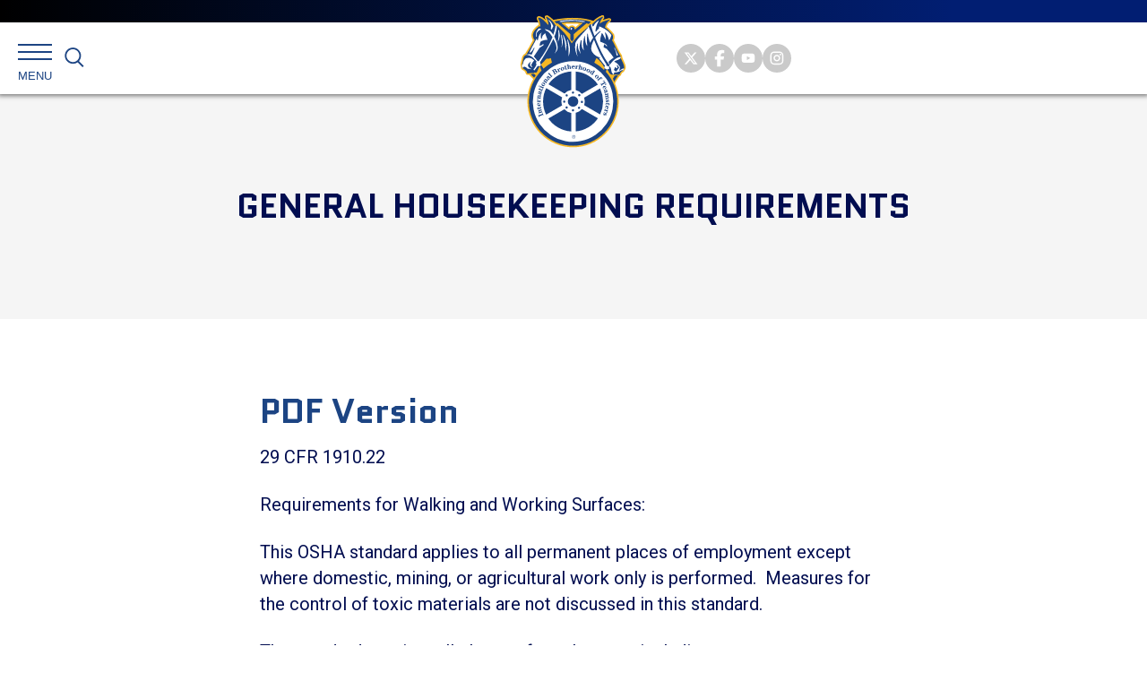

--- FILE ---
content_type: text/html; charset=UTF-8
request_url: https://teamster.org/general-housekeeping-requirements/
body_size: 57183
content:
<!DOCTYPE html>
<!--[if IE 9]><html class="no-js lt-ie9" lang="en"><![endif]-->
<!--[if gt IE 9]><!--> <html class="no-js" lang="en"><!--<![endif]-->
<head>
	<meta charset="utf-8">
	<meta http-equiv="X-UA-Compatible" content="IE=edge"><script type="text/javascript">(window.NREUM||(NREUM={})).init={ajax:{deny_list:["bam.nr-data.net"]},feature_flags:["soft_nav"]};(window.NREUM||(NREUM={})).loader_config={licenseKey:"NRJS-345faf98f1c00aa29f2",applicationID:"718158704",browserID:"718178242"};;/*! For license information please see nr-loader-rum-1.308.0.min.js.LICENSE.txt */
(()=>{var e,t,r={163:(e,t,r)=>{"use strict";r.d(t,{j:()=>E});var n=r(384),i=r(1741);var a=r(2555);r(860).K7.genericEvents;const s="experimental.resources",o="register",c=e=>{if(!e||"string"!=typeof e)return!1;try{document.createDocumentFragment().querySelector(e)}catch{return!1}return!0};var d=r(2614),u=r(944),l=r(8122);const f="[data-nr-mask]",g=e=>(0,l.a)(e,(()=>{const e={feature_flags:[],experimental:{allow_registered_children:!1,resources:!1},mask_selector:"*",block_selector:"[data-nr-block]",mask_input_options:{color:!1,date:!1,"datetime-local":!1,email:!1,month:!1,number:!1,range:!1,search:!1,tel:!1,text:!1,time:!1,url:!1,week:!1,textarea:!1,select:!1,password:!0}};return{ajax:{deny_list:void 0,block_internal:!0,enabled:!0,autoStart:!0},api:{get allow_registered_children(){return e.feature_flags.includes(o)||e.experimental.allow_registered_children},set allow_registered_children(t){e.experimental.allow_registered_children=t},duplicate_registered_data:!1},browser_consent_mode:{enabled:!1},distributed_tracing:{enabled:void 0,exclude_newrelic_header:void 0,cors_use_newrelic_header:void 0,cors_use_tracecontext_headers:void 0,allowed_origins:void 0},get feature_flags(){return e.feature_flags},set feature_flags(t){e.feature_flags=t},generic_events:{enabled:!0,autoStart:!0},harvest:{interval:30},jserrors:{enabled:!0,autoStart:!0},logging:{enabled:!0,autoStart:!0},metrics:{enabled:!0,autoStart:!0},obfuscate:void 0,page_action:{enabled:!0},page_view_event:{enabled:!0,autoStart:!0},page_view_timing:{enabled:!0,autoStart:!0},performance:{capture_marks:!1,capture_measures:!1,capture_detail:!0,resources:{get enabled(){return e.feature_flags.includes(s)||e.experimental.resources},set enabled(t){e.experimental.resources=t},asset_types:[],first_party_domains:[],ignore_newrelic:!0}},privacy:{cookies_enabled:!0},proxy:{assets:void 0,beacon:void 0},session:{expiresMs:d.wk,inactiveMs:d.BB},session_replay:{autoStart:!0,enabled:!1,preload:!1,sampling_rate:10,error_sampling_rate:100,collect_fonts:!1,inline_images:!1,fix_stylesheets:!0,mask_all_inputs:!0,get mask_text_selector(){return e.mask_selector},set mask_text_selector(t){c(t)?e.mask_selector="".concat(t,",").concat(f):""===t||null===t?e.mask_selector=f:(0,u.R)(5,t)},get block_class(){return"nr-block"},get ignore_class(){return"nr-ignore"},get mask_text_class(){return"nr-mask"},get block_selector(){return e.block_selector},set block_selector(t){c(t)?e.block_selector+=",".concat(t):""!==t&&(0,u.R)(6,t)},get mask_input_options(){return e.mask_input_options},set mask_input_options(t){t&&"object"==typeof t?e.mask_input_options={...t,password:!0}:(0,u.R)(7,t)}},session_trace:{enabled:!0,autoStart:!0},soft_navigations:{enabled:!0,autoStart:!0},spa:{enabled:!0,autoStart:!0},ssl:void 0,user_actions:{enabled:!0,elementAttributes:["id","className","tagName","type"]}}})());var p=r(6154),m=r(9324);let h=0;const v={buildEnv:m.F3,distMethod:m.Xs,version:m.xv,originTime:p.WN},b={consented:!1},y={appMetadata:{},get consented(){return this.session?.state?.consent||b.consented},set consented(e){b.consented=e},customTransaction:void 0,denyList:void 0,disabled:!1,harvester:void 0,isolatedBacklog:!1,isRecording:!1,loaderType:void 0,maxBytes:3e4,obfuscator:void 0,onerror:void 0,ptid:void 0,releaseIds:{},session:void 0,timeKeeper:void 0,registeredEntities:[],jsAttributesMetadata:{bytes:0},get harvestCount(){return++h}},_=e=>{const t=(0,l.a)(e,y),r=Object.keys(v).reduce((e,t)=>(e[t]={value:v[t],writable:!1,configurable:!0,enumerable:!0},e),{});return Object.defineProperties(t,r)};var w=r(5701);const x=e=>{const t=e.startsWith("http");e+="/",r.p=t?e:"https://"+e};var R=r(7836),k=r(3241);const A={accountID:void 0,trustKey:void 0,agentID:void 0,licenseKey:void 0,applicationID:void 0,xpid:void 0},S=e=>(0,l.a)(e,A),T=new Set;function E(e,t={},r,s){let{init:o,info:c,loader_config:d,runtime:u={},exposed:l=!0}=t;if(!c){const e=(0,n.pV)();o=e.init,c=e.info,d=e.loader_config}e.init=g(o||{}),e.loader_config=S(d||{}),c.jsAttributes??={},p.bv&&(c.jsAttributes.isWorker=!0),e.info=(0,a.D)(c);const f=e.init,m=[c.beacon,c.errorBeacon];T.has(e.agentIdentifier)||(f.proxy.assets&&(x(f.proxy.assets),m.push(f.proxy.assets)),f.proxy.beacon&&m.push(f.proxy.beacon),e.beacons=[...m],function(e){const t=(0,n.pV)();Object.getOwnPropertyNames(i.W.prototype).forEach(r=>{const n=i.W.prototype[r];if("function"!=typeof n||"constructor"===n)return;let a=t[r];e[r]&&!1!==e.exposed&&"micro-agent"!==e.runtime?.loaderType&&(t[r]=(...t)=>{const n=e[r](...t);return a?a(...t):n})})}(e),(0,n.US)("activatedFeatures",w.B)),u.denyList=[...f.ajax.deny_list||[],...f.ajax.block_internal?m:[]],u.ptid=e.agentIdentifier,u.loaderType=r,e.runtime=_(u),T.has(e.agentIdentifier)||(e.ee=R.ee.get(e.agentIdentifier),e.exposed=l,(0,k.W)({agentIdentifier:e.agentIdentifier,drained:!!w.B?.[e.agentIdentifier],type:"lifecycle",name:"initialize",feature:void 0,data:e.config})),T.add(e.agentIdentifier)}},384:(e,t,r)=>{"use strict";r.d(t,{NT:()=>s,US:()=>u,Zm:()=>o,bQ:()=>d,dV:()=>c,pV:()=>l});var n=r(6154),i=r(1863),a=r(1910);const s={beacon:"bam.nr-data.net",errorBeacon:"bam.nr-data.net"};function o(){return n.gm.NREUM||(n.gm.NREUM={}),void 0===n.gm.newrelic&&(n.gm.newrelic=n.gm.NREUM),n.gm.NREUM}function c(){let e=o();return e.o||(e.o={ST:n.gm.setTimeout,SI:n.gm.setImmediate||n.gm.setInterval,CT:n.gm.clearTimeout,XHR:n.gm.XMLHttpRequest,REQ:n.gm.Request,EV:n.gm.Event,PR:n.gm.Promise,MO:n.gm.MutationObserver,FETCH:n.gm.fetch,WS:n.gm.WebSocket},(0,a.i)(...Object.values(e.o))),e}function d(e,t){let r=o();r.initializedAgents??={},t.initializedAt={ms:(0,i.t)(),date:new Date},r.initializedAgents[e]=t}function u(e,t){o()[e]=t}function l(){return function(){let e=o();const t=e.info||{};e.info={beacon:s.beacon,errorBeacon:s.errorBeacon,...t}}(),function(){let e=o();const t=e.init||{};e.init={...t}}(),c(),function(){let e=o();const t=e.loader_config||{};e.loader_config={...t}}(),o()}},782:(e,t,r)=>{"use strict";r.d(t,{T:()=>n});const n=r(860).K7.pageViewTiming},860:(e,t,r)=>{"use strict";r.d(t,{$J:()=>u,K7:()=>c,P3:()=>d,XX:()=>i,Yy:()=>o,df:()=>a,qY:()=>n,v4:()=>s});const n="events",i="jserrors",a="browser/blobs",s="rum",o="browser/logs",c={ajax:"ajax",genericEvents:"generic_events",jserrors:i,logging:"logging",metrics:"metrics",pageAction:"page_action",pageViewEvent:"page_view_event",pageViewTiming:"page_view_timing",sessionReplay:"session_replay",sessionTrace:"session_trace",softNav:"soft_navigations",spa:"spa"},d={[c.pageViewEvent]:1,[c.pageViewTiming]:2,[c.metrics]:3,[c.jserrors]:4,[c.spa]:5,[c.ajax]:6,[c.sessionTrace]:7,[c.softNav]:8,[c.sessionReplay]:9,[c.logging]:10,[c.genericEvents]:11},u={[c.pageViewEvent]:s,[c.pageViewTiming]:n,[c.ajax]:n,[c.spa]:n,[c.softNav]:n,[c.metrics]:i,[c.jserrors]:i,[c.sessionTrace]:a,[c.sessionReplay]:a,[c.logging]:o,[c.genericEvents]:"ins"}},944:(e,t,r)=>{"use strict";r.d(t,{R:()=>i});var n=r(3241);function i(e,t){"function"==typeof console.debug&&(console.debug("New Relic Warning: https://github.com/newrelic/newrelic-browser-agent/blob/main/docs/warning-codes.md#".concat(e),t),(0,n.W)({agentIdentifier:null,drained:null,type:"data",name:"warn",feature:"warn",data:{code:e,secondary:t}}))}},1687:(e,t,r)=>{"use strict";r.d(t,{Ak:()=>d,Ze:()=>f,x3:()=>u});var n=r(3241),i=r(7836),a=r(3606),s=r(860),o=r(2646);const c={};function d(e,t){const r={staged:!1,priority:s.P3[t]||0};l(e),c[e].get(t)||c[e].set(t,r)}function u(e,t){e&&c[e]&&(c[e].get(t)&&c[e].delete(t),p(e,t,!1),c[e].size&&g(e))}function l(e){if(!e)throw new Error("agentIdentifier required");c[e]||(c[e]=new Map)}function f(e="",t="feature",r=!1){if(l(e),!e||!c[e].get(t)||r)return p(e,t);c[e].get(t).staged=!0,g(e)}function g(e){const t=Array.from(c[e]);t.every(([e,t])=>t.staged)&&(t.sort((e,t)=>e[1].priority-t[1].priority),t.forEach(([t])=>{c[e].delete(t),p(e,t)}))}function p(e,t,r=!0){const s=e?i.ee.get(e):i.ee,c=a.i.handlers;if(!s.aborted&&s.backlog&&c){if((0,n.W)({agentIdentifier:e,type:"lifecycle",name:"drain",feature:t}),r){const e=s.backlog[t],r=c[t];if(r){for(let t=0;e&&t<e.length;++t)m(e[t],r);Object.entries(r).forEach(([e,t])=>{Object.values(t||{}).forEach(t=>{t[0]?.on&&t[0]?.context()instanceof o.y&&t[0].on(e,t[1])})})}}s.isolatedBacklog||delete c[t],s.backlog[t]=null,s.emit("drain-"+t,[])}}function m(e,t){var r=e[1];Object.values(t[r]||{}).forEach(t=>{var r=e[0];if(t[0]===r){var n=t[1],i=e[3],a=e[2];n.apply(i,a)}})}},1738:(e,t,r)=>{"use strict";r.d(t,{U:()=>g,Y:()=>f});var n=r(3241),i=r(9908),a=r(1863),s=r(944),o=r(5701),c=r(3969),d=r(8362),u=r(860),l=r(4261);function f(e,t,r,a){const f=a||r;!f||f[e]&&f[e]!==d.d.prototype[e]||(f[e]=function(){(0,i.p)(c.xV,["API/"+e+"/called"],void 0,u.K7.metrics,r.ee),(0,n.W)({agentIdentifier:r.agentIdentifier,drained:!!o.B?.[r.agentIdentifier],type:"data",name:"api",feature:l.Pl+e,data:{}});try{return t.apply(this,arguments)}catch(e){(0,s.R)(23,e)}})}function g(e,t,r,n,s){const o=e.info;null===r?delete o.jsAttributes[t]:o.jsAttributes[t]=r,(s||null===r)&&(0,i.p)(l.Pl+n,[(0,a.t)(),t,r],void 0,"session",e.ee)}},1741:(e,t,r)=>{"use strict";r.d(t,{W:()=>a});var n=r(944),i=r(4261);class a{#e(e,...t){if(this[e]!==a.prototype[e])return this[e](...t);(0,n.R)(35,e)}addPageAction(e,t){return this.#e(i.hG,e,t)}register(e){return this.#e(i.eY,e)}recordCustomEvent(e,t){return this.#e(i.fF,e,t)}setPageViewName(e,t){return this.#e(i.Fw,e,t)}setCustomAttribute(e,t,r){return this.#e(i.cD,e,t,r)}noticeError(e,t){return this.#e(i.o5,e,t)}setUserId(e,t=!1){return this.#e(i.Dl,e,t)}setApplicationVersion(e){return this.#e(i.nb,e)}setErrorHandler(e){return this.#e(i.bt,e)}addRelease(e,t){return this.#e(i.k6,e,t)}log(e,t){return this.#e(i.$9,e,t)}start(){return this.#e(i.d3)}finished(e){return this.#e(i.BL,e)}recordReplay(){return this.#e(i.CH)}pauseReplay(){return this.#e(i.Tb)}addToTrace(e){return this.#e(i.U2,e)}setCurrentRouteName(e){return this.#e(i.PA,e)}interaction(e){return this.#e(i.dT,e)}wrapLogger(e,t,r){return this.#e(i.Wb,e,t,r)}measure(e,t){return this.#e(i.V1,e,t)}consent(e){return this.#e(i.Pv,e)}}},1863:(e,t,r)=>{"use strict";function n(){return Math.floor(performance.now())}r.d(t,{t:()=>n})},1910:(e,t,r)=>{"use strict";r.d(t,{i:()=>a});var n=r(944);const i=new Map;function a(...e){return e.every(e=>{if(i.has(e))return i.get(e);const t="function"==typeof e?e.toString():"",r=t.includes("[native code]"),a=t.includes("nrWrapper");return r||a||(0,n.R)(64,e?.name||t),i.set(e,r),r})}},2555:(e,t,r)=>{"use strict";r.d(t,{D:()=>o,f:()=>s});var n=r(384),i=r(8122);const a={beacon:n.NT.beacon,errorBeacon:n.NT.errorBeacon,licenseKey:void 0,applicationID:void 0,sa:void 0,queueTime:void 0,applicationTime:void 0,ttGuid:void 0,user:void 0,account:void 0,product:void 0,extra:void 0,jsAttributes:{},userAttributes:void 0,atts:void 0,transactionName:void 0,tNamePlain:void 0};function s(e){try{return!!e.licenseKey&&!!e.errorBeacon&&!!e.applicationID}catch(e){return!1}}const o=e=>(0,i.a)(e,a)},2614:(e,t,r)=>{"use strict";r.d(t,{BB:()=>s,H3:()=>n,g:()=>d,iL:()=>c,tS:()=>o,uh:()=>i,wk:()=>a});const n="NRBA",i="SESSION",a=144e5,s=18e5,o={STARTED:"session-started",PAUSE:"session-pause",RESET:"session-reset",RESUME:"session-resume",UPDATE:"session-update"},c={SAME_TAB:"same-tab",CROSS_TAB:"cross-tab"},d={OFF:0,FULL:1,ERROR:2}},2646:(e,t,r)=>{"use strict";r.d(t,{y:()=>n});class n{constructor(e){this.contextId=e}}},2843:(e,t,r)=>{"use strict";r.d(t,{G:()=>a,u:()=>i});var n=r(3878);function i(e,t=!1,r,i){(0,n.DD)("visibilitychange",function(){if(t)return void("hidden"===document.visibilityState&&e());e(document.visibilityState)},r,i)}function a(e,t,r){(0,n.sp)("pagehide",e,t,r)}},3241:(e,t,r)=>{"use strict";r.d(t,{W:()=>a});var n=r(6154);const i="newrelic";function a(e={}){try{n.gm.dispatchEvent(new CustomEvent(i,{detail:e}))}catch(e){}}},3606:(e,t,r)=>{"use strict";r.d(t,{i:()=>a});var n=r(9908);a.on=s;var i=a.handlers={};function a(e,t,r,a){s(a||n.d,i,e,t,r)}function s(e,t,r,i,a){a||(a="feature"),e||(e=n.d);var s=t[a]=t[a]||{};(s[r]=s[r]||[]).push([e,i])}},3878:(e,t,r)=>{"use strict";function n(e,t){return{capture:e,passive:!1,signal:t}}function i(e,t,r=!1,i){window.addEventListener(e,t,n(r,i))}function a(e,t,r=!1,i){document.addEventListener(e,t,n(r,i))}r.d(t,{DD:()=>a,jT:()=>n,sp:()=>i})},3969:(e,t,r)=>{"use strict";r.d(t,{TZ:()=>n,XG:()=>o,rs:()=>i,xV:()=>s,z_:()=>a});const n=r(860).K7.metrics,i="sm",a="cm",s="storeSupportabilityMetrics",o="storeEventMetrics"},4234:(e,t,r)=>{"use strict";r.d(t,{W:()=>a});var n=r(7836),i=r(1687);class a{constructor(e,t){this.agentIdentifier=e,this.ee=n.ee.get(e),this.featureName=t,this.blocked=!1}deregisterDrain(){(0,i.x3)(this.agentIdentifier,this.featureName)}}},4261:(e,t,r)=>{"use strict";r.d(t,{$9:()=>d,BL:()=>o,CH:()=>g,Dl:()=>_,Fw:()=>y,PA:()=>h,Pl:()=>n,Pv:()=>k,Tb:()=>l,U2:()=>a,V1:()=>R,Wb:()=>x,bt:()=>b,cD:()=>v,d3:()=>w,dT:()=>c,eY:()=>p,fF:()=>f,hG:()=>i,k6:()=>s,nb:()=>m,o5:()=>u});const n="api-",i="addPageAction",a="addToTrace",s="addRelease",o="finished",c="interaction",d="log",u="noticeError",l="pauseReplay",f="recordCustomEvent",g="recordReplay",p="register",m="setApplicationVersion",h="setCurrentRouteName",v="setCustomAttribute",b="setErrorHandler",y="setPageViewName",_="setUserId",w="start",x="wrapLogger",R="measure",k="consent"},5289:(e,t,r)=>{"use strict";r.d(t,{GG:()=>s,Qr:()=>c,sB:()=>o});var n=r(3878),i=r(6389);function a(){return"undefined"==typeof document||"complete"===document.readyState}function s(e,t){if(a())return e();const r=(0,i.J)(e),s=setInterval(()=>{a()&&(clearInterval(s),r())},500);(0,n.sp)("load",r,t)}function o(e){if(a())return e();(0,n.DD)("DOMContentLoaded",e)}function c(e){if(a())return e();(0,n.sp)("popstate",e)}},5607:(e,t,r)=>{"use strict";r.d(t,{W:()=>n});const n=(0,r(9566).bz)()},5701:(e,t,r)=>{"use strict";r.d(t,{B:()=>a,t:()=>s});var n=r(3241);const i=new Set,a={};function s(e,t){const r=t.agentIdentifier;a[r]??={},e&&"object"==typeof e&&(i.has(r)||(t.ee.emit("rumresp",[e]),a[r]=e,i.add(r),(0,n.W)({agentIdentifier:r,loaded:!0,drained:!0,type:"lifecycle",name:"load",feature:void 0,data:e})))}},6154:(e,t,r)=>{"use strict";r.d(t,{OF:()=>c,RI:()=>i,WN:()=>u,bv:()=>a,eN:()=>l,gm:()=>s,mw:()=>o,sb:()=>d});var n=r(1863);const i="undefined"!=typeof window&&!!window.document,a="undefined"!=typeof WorkerGlobalScope&&("undefined"!=typeof self&&self instanceof WorkerGlobalScope&&self.navigator instanceof WorkerNavigator||"undefined"!=typeof globalThis&&globalThis instanceof WorkerGlobalScope&&globalThis.navigator instanceof WorkerNavigator),s=i?window:"undefined"!=typeof WorkerGlobalScope&&("undefined"!=typeof self&&self instanceof WorkerGlobalScope&&self||"undefined"!=typeof globalThis&&globalThis instanceof WorkerGlobalScope&&globalThis),o=Boolean("hidden"===s?.document?.visibilityState),c=/iPad|iPhone|iPod/.test(s.navigator?.userAgent),d=c&&"undefined"==typeof SharedWorker,u=((()=>{const e=s.navigator?.userAgent?.match(/Firefox[/\s](\d+\.\d+)/);Array.isArray(e)&&e.length>=2&&e[1]})(),Date.now()-(0,n.t)()),l=()=>"undefined"!=typeof PerformanceNavigationTiming&&s?.performance?.getEntriesByType("navigation")?.[0]?.responseStart},6389:(e,t,r)=>{"use strict";function n(e,t=500,r={}){const n=r?.leading||!1;let i;return(...r)=>{n&&void 0===i&&(e.apply(this,r),i=setTimeout(()=>{i=clearTimeout(i)},t)),n||(clearTimeout(i),i=setTimeout(()=>{e.apply(this,r)},t))}}function i(e){let t=!1;return(...r)=>{t||(t=!0,e.apply(this,r))}}r.d(t,{J:()=>i,s:()=>n})},6630:(e,t,r)=>{"use strict";r.d(t,{T:()=>n});const n=r(860).K7.pageViewEvent},7699:(e,t,r)=>{"use strict";r.d(t,{It:()=>a,KC:()=>o,No:()=>i,qh:()=>s});var n=r(860);const i=16e3,a=1e6,s="SESSION_ERROR",o={[n.K7.logging]:!0,[n.K7.genericEvents]:!1,[n.K7.jserrors]:!1,[n.K7.ajax]:!1}},7836:(e,t,r)=>{"use strict";r.d(t,{P:()=>o,ee:()=>c});var n=r(384),i=r(8990),a=r(2646),s=r(5607);const o="nr@context:".concat(s.W),c=function e(t,r){var n={},s={},u={},l=!1;try{l=16===r.length&&d.initializedAgents?.[r]?.runtime.isolatedBacklog}catch(e){}var f={on:p,addEventListener:p,removeEventListener:function(e,t){var r=n[e];if(!r)return;for(var i=0;i<r.length;i++)r[i]===t&&r.splice(i,1)},emit:function(e,r,n,i,a){!1!==a&&(a=!0);if(c.aborted&&!i)return;t&&a&&t.emit(e,r,n);var o=g(n);m(e).forEach(e=>{e.apply(o,r)});var d=v()[s[e]];d&&d.push([f,e,r,o]);return o},get:h,listeners:m,context:g,buffer:function(e,t){const r=v();if(t=t||"feature",f.aborted)return;Object.entries(e||{}).forEach(([e,n])=>{s[n]=t,t in r||(r[t]=[])})},abort:function(){f._aborted=!0,Object.keys(f.backlog).forEach(e=>{delete f.backlog[e]})},isBuffering:function(e){return!!v()[s[e]]},debugId:r,backlog:l?{}:t&&"object"==typeof t.backlog?t.backlog:{},isolatedBacklog:l};return Object.defineProperty(f,"aborted",{get:()=>{let e=f._aborted||!1;return e||(t&&(e=t.aborted),e)}}),f;function g(e){return e&&e instanceof a.y?e:e?(0,i.I)(e,o,()=>new a.y(o)):new a.y(o)}function p(e,t){n[e]=m(e).concat(t)}function m(e){return n[e]||[]}function h(t){return u[t]=u[t]||e(f,t)}function v(){return f.backlog}}(void 0,"globalEE"),d=(0,n.Zm)();d.ee||(d.ee=c)},8122:(e,t,r)=>{"use strict";r.d(t,{a:()=>i});var n=r(944);function i(e,t){try{if(!e||"object"!=typeof e)return(0,n.R)(3);if(!t||"object"!=typeof t)return(0,n.R)(4);const r=Object.create(Object.getPrototypeOf(t),Object.getOwnPropertyDescriptors(t)),a=0===Object.keys(r).length?e:r;for(let s in a)if(void 0!==e[s])try{if(null===e[s]){r[s]=null;continue}Array.isArray(e[s])&&Array.isArray(t[s])?r[s]=Array.from(new Set([...e[s],...t[s]])):"object"==typeof e[s]&&"object"==typeof t[s]?r[s]=i(e[s],t[s]):r[s]=e[s]}catch(e){r[s]||(0,n.R)(1,e)}return r}catch(e){(0,n.R)(2,e)}}},8362:(e,t,r)=>{"use strict";r.d(t,{d:()=>a});var n=r(9566),i=r(1741);class a extends i.W{agentIdentifier=(0,n.LA)(16)}},8374:(e,t,r)=>{r.nc=(()=>{try{return document?.currentScript?.nonce}catch(e){}return""})()},8990:(e,t,r)=>{"use strict";r.d(t,{I:()=>i});var n=Object.prototype.hasOwnProperty;function i(e,t,r){if(n.call(e,t))return e[t];var i=r();if(Object.defineProperty&&Object.keys)try{return Object.defineProperty(e,t,{value:i,writable:!0,enumerable:!1}),i}catch(e){}return e[t]=i,i}},9324:(e,t,r)=>{"use strict";r.d(t,{F3:()=>i,Xs:()=>a,xv:()=>n});const n="1.308.0",i="PROD",a="CDN"},9566:(e,t,r)=>{"use strict";r.d(t,{LA:()=>o,bz:()=>s});var n=r(6154);const i="xxxxxxxx-xxxx-4xxx-yxxx-xxxxxxxxxxxx";function a(e,t){return e?15&e[t]:16*Math.random()|0}function s(){const e=n.gm?.crypto||n.gm?.msCrypto;let t,r=0;return e&&e.getRandomValues&&(t=e.getRandomValues(new Uint8Array(30))),i.split("").map(e=>"x"===e?a(t,r++).toString(16):"y"===e?(3&a()|8).toString(16):e).join("")}function o(e){const t=n.gm?.crypto||n.gm?.msCrypto;let r,i=0;t&&t.getRandomValues&&(r=t.getRandomValues(new Uint8Array(e)));const s=[];for(var o=0;o<e;o++)s.push(a(r,i++).toString(16));return s.join("")}},9908:(e,t,r)=>{"use strict";r.d(t,{d:()=>n,p:()=>i});var n=r(7836).ee.get("handle");function i(e,t,r,i,a){a?(a.buffer([e],i),a.emit(e,t,r)):(n.buffer([e],i),n.emit(e,t,r))}}},n={};function i(e){var t=n[e];if(void 0!==t)return t.exports;var a=n[e]={exports:{}};return r[e](a,a.exports,i),a.exports}i.m=r,i.d=(e,t)=>{for(var r in t)i.o(t,r)&&!i.o(e,r)&&Object.defineProperty(e,r,{enumerable:!0,get:t[r]})},i.f={},i.e=e=>Promise.all(Object.keys(i.f).reduce((t,r)=>(i.f[r](e,t),t),[])),i.u=e=>"nr-rum-1.308.0.min.js",i.o=(e,t)=>Object.prototype.hasOwnProperty.call(e,t),e={},t="NRBA-1.308.0.PROD:",i.l=(r,n,a,s)=>{if(e[r])e[r].push(n);else{var o,c;if(void 0!==a)for(var d=document.getElementsByTagName("script"),u=0;u<d.length;u++){var l=d[u];if(l.getAttribute("src")==r||l.getAttribute("data-webpack")==t+a){o=l;break}}if(!o){c=!0;var f={296:"sha512-+MIMDsOcckGXa1EdWHqFNv7P+JUkd5kQwCBr3KE6uCvnsBNUrdSt4a/3/L4j4TxtnaMNjHpza2/erNQbpacJQA=="};(o=document.createElement("script")).charset="utf-8",i.nc&&o.setAttribute("nonce",i.nc),o.setAttribute("data-webpack",t+a),o.src=r,0!==o.src.indexOf(window.location.origin+"/")&&(o.crossOrigin="anonymous"),f[s]&&(o.integrity=f[s])}e[r]=[n];var g=(t,n)=>{o.onerror=o.onload=null,clearTimeout(p);var i=e[r];if(delete e[r],o.parentNode&&o.parentNode.removeChild(o),i&&i.forEach(e=>e(n)),t)return t(n)},p=setTimeout(g.bind(null,void 0,{type:"timeout",target:o}),12e4);o.onerror=g.bind(null,o.onerror),o.onload=g.bind(null,o.onload),c&&document.head.appendChild(o)}},i.r=e=>{"undefined"!=typeof Symbol&&Symbol.toStringTag&&Object.defineProperty(e,Symbol.toStringTag,{value:"Module"}),Object.defineProperty(e,"__esModule",{value:!0})},i.p="https://js-agent.newrelic.com/",(()=>{var e={374:0,840:0};i.f.j=(t,r)=>{var n=i.o(e,t)?e[t]:void 0;if(0!==n)if(n)r.push(n[2]);else{var a=new Promise((r,i)=>n=e[t]=[r,i]);r.push(n[2]=a);var s=i.p+i.u(t),o=new Error;i.l(s,r=>{if(i.o(e,t)&&(0!==(n=e[t])&&(e[t]=void 0),n)){var a=r&&("load"===r.type?"missing":r.type),s=r&&r.target&&r.target.src;o.message="Loading chunk "+t+" failed: ("+a+": "+s+")",o.name="ChunkLoadError",o.type=a,o.request=s,n[1](o)}},"chunk-"+t,t)}};var t=(t,r)=>{var n,a,[s,o,c]=r,d=0;if(s.some(t=>0!==e[t])){for(n in o)i.o(o,n)&&(i.m[n]=o[n]);if(c)c(i)}for(t&&t(r);d<s.length;d++)a=s[d],i.o(e,a)&&e[a]&&e[a][0](),e[a]=0},r=self["webpackChunk:NRBA-1.308.0.PROD"]=self["webpackChunk:NRBA-1.308.0.PROD"]||[];r.forEach(t.bind(null,0)),r.push=t.bind(null,r.push.bind(r))})(),(()=>{"use strict";i(8374);var e=i(8362),t=i(860);const r=Object.values(t.K7);var n=i(163);var a=i(9908),s=i(1863),o=i(4261),c=i(1738);var d=i(1687),u=i(4234),l=i(5289),f=i(6154),g=i(944),p=i(384);const m=e=>f.RI&&!0===e?.privacy.cookies_enabled;function h(e){return!!(0,p.dV)().o.MO&&m(e)&&!0===e?.session_trace.enabled}var v=i(6389),b=i(7699);class y extends u.W{constructor(e,t){super(e.agentIdentifier,t),this.agentRef=e,this.abortHandler=void 0,this.featAggregate=void 0,this.loadedSuccessfully=void 0,this.onAggregateImported=new Promise(e=>{this.loadedSuccessfully=e}),this.deferred=Promise.resolve(),!1===e.init[this.featureName].autoStart?this.deferred=new Promise((t,r)=>{this.ee.on("manual-start-all",(0,v.J)(()=>{(0,d.Ak)(e.agentIdentifier,this.featureName),t()}))}):(0,d.Ak)(e.agentIdentifier,t)}importAggregator(e,t,r={}){if(this.featAggregate)return;const n=async()=>{let n;await this.deferred;try{if(m(e.init)){const{setupAgentSession:t}=await i.e(296).then(i.bind(i,3305));n=t(e)}}catch(e){(0,g.R)(20,e),this.ee.emit("internal-error",[e]),(0,a.p)(b.qh,[e],void 0,this.featureName,this.ee)}try{if(!this.#t(this.featureName,n,e.init))return(0,d.Ze)(this.agentIdentifier,this.featureName),void this.loadedSuccessfully(!1);const{Aggregate:i}=await t();this.featAggregate=new i(e,r),e.runtime.harvester.initializedAggregates.push(this.featAggregate),this.loadedSuccessfully(!0)}catch(e){(0,g.R)(34,e),this.abortHandler?.(),(0,d.Ze)(this.agentIdentifier,this.featureName,!0),this.loadedSuccessfully(!1),this.ee&&this.ee.abort()}};f.RI?(0,l.GG)(()=>n(),!0):n()}#t(e,r,n){if(this.blocked)return!1;switch(e){case t.K7.sessionReplay:return h(n)&&!!r;case t.K7.sessionTrace:return!!r;default:return!0}}}var _=i(6630),w=i(2614),x=i(3241);class R extends y{static featureName=_.T;constructor(e){var t;super(e,_.T),this.setupInspectionEvents(e.agentIdentifier),t=e,(0,c.Y)(o.Fw,function(e,r){"string"==typeof e&&("/"!==e.charAt(0)&&(e="/"+e),t.runtime.customTransaction=(r||"http://custom.transaction")+e,(0,a.p)(o.Pl+o.Fw,[(0,s.t)()],void 0,void 0,t.ee))},t),this.importAggregator(e,()=>i.e(296).then(i.bind(i,3943)))}setupInspectionEvents(e){const t=(t,r)=>{t&&(0,x.W)({agentIdentifier:e,timeStamp:t.timeStamp,loaded:"complete"===t.target.readyState,type:"window",name:r,data:t.target.location+""})};(0,l.sB)(e=>{t(e,"DOMContentLoaded")}),(0,l.GG)(e=>{t(e,"load")}),(0,l.Qr)(e=>{t(e,"navigate")}),this.ee.on(w.tS.UPDATE,(t,r)=>{(0,x.W)({agentIdentifier:e,type:"lifecycle",name:"session",data:r})})}}class k extends e.d{constructor(e){var t;(super(),f.gm)?(this.features={},(0,p.bQ)(this.agentIdentifier,this),this.desiredFeatures=new Set(e.features||[]),this.desiredFeatures.add(R),(0,n.j)(this,e,e.loaderType||"agent"),t=this,(0,c.Y)(o.cD,function(e,r,n=!1){if("string"==typeof e){if(["string","number","boolean"].includes(typeof r)||null===r)return(0,c.U)(t,e,r,o.cD,n);(0,g.R)(40,typeof r)}else(0,g.R)(39,typeof e)},t),function(e){(0,c.Y)(o.Dl,function(t,r=!1){if("string"!=typeof t&&null!==t)return void(0,g.R)(41,typeof t);const n=e.info.jsAttributes["enduser.id"];r&&null!=n&&n!==t?(0,a.p)(o.Pl+"setUserIdAndResetSession",[t],void 0,"session",e.ee):(0,c.U)(e,"enduser.id",t,o.Dl,!0)},e)}(this),function(e){(0,c.Y)(o.nb,function(t){if("string"==typeof t||null===t)return(0,c.U)(e,"application.version",t,o.nb,!1);(0,g.R)(42,typeof t)},e)}(this),function(e){(0,c.Y)(o.d3,function(){e.ee.emit("manual-start-all")},e)}(this),function(e){(0,c.Y)(o.Pv,function(t=!0){if("boolean"==typeof t){if((0,a.p)(o.Pl+o.Pv,[t],void 0,"session",e.ee),e.runtime.consented=t,t){const t=e.features.page_view_event;t.onAggregateImported.then(e=>{const r=t.featAggregate;e&&!r.sentRum&&r.sendRum()})}}else(0,g.R)(65,typeof t)},e)}(this),this.run()):(0,g.R)(21)}get config(){return{info:this.info,init:this.init,loader_config:this.loader_config,runtime:this.runtime}}get api(){return this}run(){try{const e=function(e){const t={};return r.forEach(r=>{t[r]=!!e[r]?.enabled}),t}(this.init),n=[...this.desiredFeatures];n.sort((e,r)=>t.P3[e.featureName]-t.P3[r.featureName]),n.forEach(r=>{if(!e[r.featureName]&&r.featureName!==t.K7.pageViewEvent)return;if(r.featureName===t.K7.spa)return void(0,g.R)(67);const n=function(e){switch(e){case t.K7.ajax:return[t.K7.jserrors];case t.K7.sessionTrace:return[t.K7.ajax,t.K7.pageViewEvent];case t.K7.sessionReplay:return[t.K7.sessionTrace];case t.K7.pageViewTiming:return[t.K7.pageViewEvent];default:return[]}}(r.featureName).filter(e=>!(e in this.features));n.length>0&&(0,g.R)(36,{targetFeature:r.featureName,missingDependencies:n}),this.features[r.featureName]=new r(this)})}catch(e){(0,g.R)(22,e);for(const e in this.features)this.features[e].abortHandler?.();const t=(0,p.Zm)();delete t.initializedAgents[this.agentIdentifier]?.features,delete this.sharedAggregator;return t.ee.get(this.agentIdentifier).abort(),!1}}}var A=i(2843),S=i(782);class T extends y{static featureName=S.T;constructor(e){super(e,S.T),f.RI&&((0,A.u)(()=>(0,a.p)("docHidden",[(0,s.t)()],void 0,S.T,this.ee),!0),(0,A.G)(()=>(0,a.p)("winPagehide",[(0,s.t)()],void 0,S.T,this.ee)),this.importAggregator(e,()=>i.e(296).then(i.bind(i,2117))))}}var E=i(3969);class I extends y{static featureName=E.TZ;constructor(e){super(e,E.TZ),f.RI&&document.addEventListener("securitypolicyviolation",e=>{(0,a.p)(E.xV,["Generic/CSPViolation/Detected"],void 0,this.featureName,this.ee)}),this.importAggregator(e,()=>i.e(296).then(i.bind(i,9623)))}}new k({features:[R,T,I],loaderType:"lite"})})()})();</script>
	<meta name="HandheldFriendly" content="True">
	<meta name="MobileOptimized" content="320">
	<meta name="viewport" content="width=device-width, initial-scale=1.0, maximum-scale=1.0, user-scalable=1">
	<meta name="mobile-web-app-capable" content="yes">
	<meta name="apple-mobile-web-app-capable" content="yes">
	<meta name="apple-mobile-web-app-status-bar-style" content="black-translucent">
		<link rel="apple-touch-icon" sizes="180x180" href="https://teamster.org/wp-content/themes/teamster/favicons/apple-touch-icon.png">
	<link rel="icon" type="image/png" sizes="32x32" href="https://teamster.org/wp-content/themes/teamster/favicons/favicon-32x32.png">
	<link rel="icon" type="image/png" sizes="16x16" href="https://teamster.org/wp-content/themes/teamster/favicons/favicon-16x16.png">
	<link rel="manifest" href="https://teamster.org/wp-content/themes/teamster/favicons/site.webmanifest">
	<link rel="mask-icon" href="https://teamster.org/wp-content/themes/teamster/favicons/safari-pinned-tab.svg" color="#5bbad5">
	<link rel="shortcut icon" href="https://teamster.org/wp-content/themes/teamster/favicons/favicon.ico">
	<meta name="msapplication-TileColor" content="#00aba9">
	<meta name="msapplication-config" content="https://teamster.org/wp-content/themes/teamster/favicons/browserconfig.xml">
	<meta name="theme-color" content="#ffffff">
	<link href="https://fonts.googleapis.com/css?family=Quantico:700,400|Roboto:400,400i,700,700i&display=swap" rel="stylesheet">
	<script src='https://api.mapbox.com/mapbox-gl-js/v1.4.1/mapbox-gl.js'></script>
	<link href='https://api.mapbox.com/mapbox-gl-js/v1.4.1/mapbox-gl.css' rel='stylesheet' />
	<meta name='robots' content='index, follow, max-image-preview:large, max-snippet:-1, max-video-preview:-1' />

<!-- Google Tag Manager for WordPress by gtm4wp.com -->
<script data-cfasync="false" data-pagespeed-no-defer>
	var gtm4wp_datalayer_name = "dataLayer";
	var dataLayer = dataLayer || [];
</script>
<!-- End Google Tag Manager for WordPress by gtm4wp.com --><meta property="og:title" content="General Housekeeping Requirements"/>
<meta property="og:description" content="PDF Version  29 CFR 1910.22  Requirements for Walking and Working Surfaces:  This OSHA standard applies to all permanent places of employment except where"/>
<meta property="og:type" content="article"/>
<meta property="og:article:published_time" content="2016-06-14 00:55:30"/>
<meta property="og:article:modified_time" content="2016-06-14 00:55:30"/>
<meta name="twitter:card" content="summary">
<meta name="twitter:title" content="General Housekeeping Requirements"/>
<meta name="twitter:description" content="PDF Version  29 CFR 1910.22  Requirements for Walking and Working Surfaces:  This OSHA standard applies to all permanent places of employment except where"/>
<meta name="author" content="International Brotherhood of Teamsters"/>

	<!-- This site is optimized with the Yoast SEO Premium plugin v21.1 (Yoast SEO v26.7) - https://yoast.com/wordpress/plugins/seo/ -->
	<title>General Housekeeping Requirements - International Brotherhood of Teamsters</title>
	<link rel="canonical" href="https://teamster.org/general-housekeeping-requirements/" />
	<meta property="og:url" content="https://teamster.org/general-housekeeping-requirements/" />
	<meta property="og:site_name" content="International Brotherhood of Teamsters" />
	<meta name="twitter:label1" content="Est. reading time" />
	<meta name="twitter:data1" content="2 minutes" />
	<script type="application/ld+json" class="yoast-schema-graph">{"@context":"https://schema.org","@graph":[{"@type":"WebPage","@id":"https://teamster.org/general-housekeeping-requirements/","url":"https://teamster.org/general-housekeeping-requirements/","name":"General Housekeeping Requirements - International Brotherhood of Teamsters","isPartOf":{"@id":"https://teamster.org/#website"},"datePublished":"2016-06-14T00:55:30+00:00","breadcrumb":{"@id":"https://teamster.org/general-housekeeping-requirements/#breadcrumb"},"inLanguage":"en-US","potentialAction":[{"@type":"ReadAction","target":["https://teamster.org/general-housekeeping-requirements/"]}]},{"@type":"BreadcrumbList","@id":"https://teamster.org/general-housekeeping-requirements/#breadcrumb","itemListElement":[{"@type":"ListItem","position":1,"name":"Home","item":"https://teamster.org/"},{"@type":"ListItem","position":2,"name":"General Housekeeping Requirements"}]},{"@type":"WebSite","@id":"https://teamster.org/#website","url":"https://teamster.org/","name":"International Brotherhood of Teamsters","description":"America’s strongest and most diverse labor union","potentialAction":[{"@type":"SearchAction","target":{"@type":"EntryPoint","urlTemplate":"https://teamster.org/?s={search_term_string}"},"query-input":{"@type":"PropertyValueSpecification","valueRequired":true,"valueName":"search_term_string"}}],"inLanguage":"en-US"}]}</script>
	<!-- / Yoast SEO Premium plugin. -->


<link rel='dns-prefetch' href='//teamster.org' />
<link rel='dns-prefetch' href='//www.google.com' />
<link rel="alternate" type="application/rss+xml" title="International Brotherhood of Teamsters &raquo; Feed" href="https://teamster.org/feed/" />
<link rel="alternate" title="oEmbed (JSON)" type="application/json+oembed" href="https://teamster.org/wp-json/oembed/1.0/embed?url=https%3A%2F%2Fteamster.org%2Fgeneral-housekeeping-requirements%2F" />
<link rel="alternate" title="oEmbed (XML)" type="text/xml+oembed" href="https://teamster.org/wp-json/oembed/1.0/embed?url=https%3A%2F%2Fteamster.org%2Fgeneral-housekeeping-requirements%2F&#038;format=xml" />
<style id='wp-img-auto-sizes-contain-inline-css' type='text/css'>
img:is([sizes=auto i],[sizes^="auto," i]){contain-intrinsic-size:3000px 1500px}
/*# sourceURL=wp-img-auto-sizes-contain-inline-css */
</style>
<link rel='stylesheet' id='wp-block-library-css' href='https://teamster.org/wp-includes/css/dist/block-library/style.min.css?ver=6.9' type='text/css' media='all' />
<style id='global-styles-inline-css' type='text/css'>
:root{--wp--preset--aspect-ratio--square: 1;--wp--preset--aspect-ratio--4-3: 4/3;--wp--preset--aspect-ratio--3-4: 3/4;--wp--preset--aspect-ratio--3-2: 3/2;--wp--preset--aspect-ratio--2-3: 2/3;--wp--preset--aspect-ratio--16-9: 16/9;--wp--preset--aspect-ratio--9-16: 9/16;--wp--preset--color--black: #000000;--wp--preset--color--cyan-bluish-gray: #abb8c3;--wp--preset--color--white: #ffffff;--wp--preset--color--pale-pink: #f78da7;--wp--preset--color--vivid-red: #cf2e2e;--wp--preset--color--luminous-vivid-orange: #ff6900;--wp--preset--color--luminous-vivid-amber: #fcb900;--wp--preset--color--light-green-cyan: #7bdcb5;--wp--preset--color--vivid-green-cyan: #00d084;--wp--preset--color--pale-cyan-blue: #8ed1fc;--wp--preset--color--vivid-cyan-blue: #0693e3;--wp--preset--color--vivid-purple: #9b51e0;--wp--preset--color--light-gray: #f5f5f5;--wp--preset--color--medium-gray: #999;--wp--preset--color--dark-gray: #333;--wp--preset--gradient--vivid-cyan-blue-to-vivid-purple: linear-gradient(135deg,rgb(6,147,227) 0%,rgb(155,81,224) 100%);--wp--preset--gradient--light-green-cyan-to-vivid-green-cyan: linear-gradient(135deg,rgb(122,220,180) 0%,rgb(0,208,130) 100%);--wp--preset--gradient--luminous-vivid-amber-to-luminous-vivid-orange: linear-gradient(135deg,rgb(252,185,0) 0%,rgb(255,105,0) 100%);--wp--preset--gradient--luminous-vivid-orange-to-vivid-red: linear-gradient(135deg,rgb(255,105,0) 0%,rgb(207,46,46) 100%);--wp--preset--gradient--very-light-gray-to-cyan-bluish-gray: linear-gradient(135deg,rgb(238,238,238) 0%,rgb(169,184,195) 100%);--wp--preset--gradient--cool-to-warm-spectrum: linear-gradient(135deg,rgb(74,234,220) 0%,rgb(151,120,209) 20%,rgb(207,42,186) 40%,rgb(238,44,130) 60%,rgb(251,105,98) 80%,rgb(254,248,76) 100%);--wp--preset--gradient--blush-light-purple: linear-gradient(135deg,rgb(255,206,236) 0%,rgb(152,150,240) 100%);--wp--preset--gradient--blush-bordeaux: linear-gradient(135deg,rgb(254,205,165) 0%,rgb(254,45,45) 50%,rgb(107,0,62) 100%);--wp--preset--gradient--luminous-dusk: linear-gradient(135deg,rgb(255,203,112) 0%,rgb(199,81,192) 50%,rgb(65,88,208) 100%);--wp--preset--gradient--pale-ocean: linear-gradient(135deg,rgb(255,245,203) 0%,rgb(182,227,212) 50%,rgb(51,167,181) 100%);--wp--preset--gradient--electric-grass: linear-gradient(135deg,rgb(202,248,128) 0%,rgb(113,206,126) 100%);--wp--preset--gradient--midnight: linear-gradient(135deg,rgb(2,3,129) 0%,rgb(40,116,252) 100%);--wp--preset--font-size--small: 13px;--wp--preset--font-size--medium: 20px;--wp--preset--font-size--large: 36px;--wp--preset--font-size--x-large: 42px;--wp--preset--spacing--20: 0.44rem;--wp--preset--spacing--30: 0.67rem;--wp--preset--spacing--40: 1rem;--wp--preset--spacing--50: 1.5rem;--wp--preset--spacing--60: 2.25rem;--wp--preset--spacing--70: 3.38rem;--wp--preset--spacing--80: 5.06rem;--wp--preset--shadow--natural: 6px 6px 9px rgba(0, 0, 0, 0.2);--wp--preset--shadow--deep: 12px 12px 50px rgba(0, 0, 0, 0.4);--wp--preset--shadow--sharp: 6px 6px 0px rgba(0, 0, 0, 0.2);--wp--preset--shadow--outlined: 6px 6px 0px -3px rgb(255, 255, 255), 6px 6px rgb(0, 0, 0);--wp--preset--shadow--crisp: 6px 6px 0px rgb(0, 0, 0);}:where(.is-layout-flex){gap: 0.5em;}:where(.is-layout-grid){gap: 0.5em;}body .is-layout-flex{display: flex;}.is-layout-flex{flex-wrap: wrap;align-items: center;}.is-layout-flex > :is(*, div){margin: 0;}body .is-layout-grid{display: grid;}.is-layout-grid > :is(*, div){margin: 0;}:where(.wp-block-columns.is-layout-flex){gap: 2em;}:where(.wp-block-columns.is-layout-grid){gap: 2em;}:where(.wp-block-post-template.is-layout-flex){gap: 1.25em;}:where(.wp-block-post-template.is-layout-grid){gap: 1.25em;}.has-black-color{color: var(--wp--preset--color--black) !important;}.has-cyan-bluish-gray-color{color: var(--wp--preset--color--cyan-bluish-gray) !important;}.has-white-color{color: var(--wp--preset--color--white) !important;}.has-pale-pink-color{color: var(--wp--preset--color--pale-pink) !important;}.has-vivid-red-color{color: var(--wp--preset--color--vivid-red) !important;}.has-luminous-vivid-orange-color{color: var(--wp--preset--color--luminous-vivid-orange) !important;}.has-luminous-vivid-amber-color{color: var(--wp--preset--color--luminous-vivid-amber) !important;}.has-light-green-cyan-color{color: var(--wp--preset--color--light-green-cyan) !important;}.has-vivid-green-cyan-color{color: var(--wp--preset--color--vivid-green-cyan) !important;}.has-pale-cyan-blue-color{color: var(--wp--preset--color--pale-cyan-blue) !important;}.has-vivid-cyan-blue-color{color: var(--wp--preset--color--vivid-cyan-blue) !important;}.has-vivid-purple-color{color: var(--wp--preset--color--vivid-purple) !important;}.has-black-background-color{background-color: var(--wp--preset--color--black) !important;}.has-cyan-bluish-gray-background-color{background-color: var(--wp--preset--color--cyan-bluish-gray) !important;}.has-white-background-color{background-color: var(--wp--preset--color--white) !important;}.has-pale-pink-background-color{background-color: var(--wp--preset--color--pale-pink) !important;}.has-vivid-red-background-color{background-color: var(--wp--preset--color--vivid-red) !important;}.has-luminous-vivid-orange-background-color{background-color: var(--wp--preset--color--luminous-vivid-orange) !important;}.has-luminous-vivid-amber-background-color{background-color: var(--wp--preset--color--luminous-vivid-amber) !important;}.has-light-green-cyan-background-color{background-color: var(--wp--preset--color--light-green-cyan) !important;}.has-vivid-green-cyan-background-color{background-color: var(--wp--preset--color--vivid-green-cyan) !important;}.has-pale-cyan-blue-background-color{background-color: var(--wp--preset--color--pale-cyan-blue) !important;}.has-vivid-cyan-blue-background-color{background-color: var(--wp--preset--color--vivid-cyan-blue) !important;}.has-vivid-purple-background-color{background-color: var(--wp--preset--color--vivid-purple) !important;}.has-black-border-color{border-color: var(--wp--preset--color--black) !important;}.has-cyan-bluish-gray-border-color{border-color: var(--wp--preset--color--cyan-bluish-gray) !important;}.has-white-border-color{border-color: var(--wp--preset--color--white) !important;}.has-pale-pink-border-color{border-color: var(--wp--preset--color--pale-pink) !important;}.has-vivid-red-border-color{border-color: var(--wp--preset--color--vivid-red) !important;}.has-luminous-vivid-orange-border-color{border-color: var(--wp--preset--color--luminous-vivid-orange) !important;}.has-luminous-vivid-amber-border-color{border-color: var(--wp--preset--color--luminous-vivid-amber) !important;}.has-light-green-cyan-border-color{border-color: var(--wp--preset--color--light-green-cyan) !important;}.has-vivid-green-cyan-border-color{border-color: var(--wp--preset--color--vivid-green-cyan) !important;}.has-pale-cyan-blue-border-color{border-color: var(--wp--preset--color--pale-cyan-blue) !important;}.has-vivid-cyan-blue-border-color{border-color: var(--wp--preset--color--vivid-cyan-blue) !important;}.has-vivid-purple-border-color{border-color: var(--wp--preset--color--vivid-purple) !important;}.has-vivid-cyan-blue-to-vivid-purple-gradient-background{background: var(--wp--preset--gradient--vivid-cyan-blue-to-vivid-purple) !important;}.has-light-green-cyan-to-vivid-green-cyan-gradient-background{background: var(--wp--preset--gradient--light-green-cyan-to-vivid-green-cyan) !important;}.has-luminous-vivid-amber-to-luminous-vivid-orange-gradient-background{background: var(--wp--preset--gradient--luminous-vivid-amber-to-luminous-vivid-orange) !important;}.has-luminous-vivid-orange-to-vivid-red-gradient-background{background: var(--wp--preset--gradient--luminous-vivid-orange-to-vivid-red) !important;}.has-very-light-gray-to-cyan-bluish-gray-gradient-background{background: var(--wp--preset--gradient--very-light-gray-to-cyan-bluish-gray) !important;}.has-cool-to-warm-spectrum-gradient-background{background: var(--wp--preset--gradient--cool-to-warm-spectrum) !important;}.has-blush-light-purple-gradient-background{background: var(--wp--preset--gradient--blush-light-purple) !important;}.has-blush-bordeaux-gradient-background{background: var(--wp--preset--gradient--blush-bordeaux) !important;}.has-luminous-dusk-gradient-background{background: var(--wp--preset--gradient--luminous-dusk) !important;}.has-pale-ocean-gradient-background{background: var(--wp--preset--gradient--pale-ocean) !important;}.has-electric-grass-gradient-background{background: var(--wp--preset--gradient--electric-grass) !important;}.has-midnight-gradient-background{background: var(--wp--preset--gradient--midnight) !important;}.has-small-font-size{font-size: var(--wp--preset--font-size--small) !important;}.has-medium-font-size{font-size: var(--wp--preset--font-size--medium) !important;}.has-large-font-size{font-size: var(--wp--preset--font-size--large) !important;}.has-x-large-font-size{font-size: var(--wp--preset--font-size--x-large) !important;}
/*# sourceURL=global-styles-inline-css */
</style>

<style id='classic-theme-styles-inline-css' type='text/css'>
/*! This file is auto-generated */
.wp-block-button__link{color:#fff;background-color:#32373c;border-radius:9999px;box-shadow:none;text-decoration:none;padding:calc(.667em + 2px) calc(1.333em + 2px);font-size:1.125em}.wp-block-file__button{background:#32373c;color:#fff;text-decoration:none}
/*# sourceURL=/wp-includes/css/classic-themes.min.css */
</style>
<link rel='stylesheet' id='ctf_styles-css' href='https://teamster.org/wp-content/plugins/custom-twitter-feeds-pro/css/ctf-styles.min.css?ver=2.5.2' type='text/css' media='all' />
<link rel='stylesheet' id='wpml-legacy-post-translations-0-css' href='https://teamster.org/wp-content/plugins/sitepress-multilingual-cms/templates/language-switchers/legacy-post-translations/style.min.css?ver=1' type='text/css' media='all' />
<link rel='stylesheet' id='search-filter-plugin-styles-css' href='https://teamster.org/wp-content/plugins/search-filter-pro/public/assets/css/search-filter.min.css?ver=2.5.21' type='text/css' media='all' />
<link rel='stylesheet' id='style-css' href='https://teamster.org/wp-content/themes/teamster/css/style.min.css?ver=1769067911' type='text/css' media='all' />
<script type="text/javascript" id="wpml-cookie-js-extra">
/* <![CDATA[ */
var wpml_cookies = {"wp-wpml_current_language":{"value":"en","expires":1,"path":"/"}};
var wpml_cookies = {"wp-wpml_current_language":{"value":"en","expires":1,"path":"/"}};
//# sourceURL=wpml-cookie-js-extra
/* ]]> */
</script>
<script type="text/javascript" src="https://teamster.org/wp-content/plugins/sitepress-multilingual-cms/res/js/cookies/language-cookie.js?ver=486900" id="wpml-cookie-js" defer="defer" data-wp-strategy="defer"></script>
<script type="text/javascript" src="https://teamster.org/wp-includes/js/jquery/jquery.min.js?ver=3.7.1" id="jquery-core-js"></script>
<script type="text/javascript" src="https://teamster.org/wp-includes/js/jquery/jquery-migrate.min.js?ver=3.4.1" id="jquery-migrate-js"></script>
<script type="text/javascript" id="search-filter-plugin-build-js-extra">
/* <![CDATA[ */
var SF_LDATA = {"ajax_url":"https://teamster.org/wp-admin/admin-ajax.php","home_url":"https://teamster.org/","extensions":[]};
//# sourceURL=search-filter-plugin-build-js-extra
/* ]]> */
</script>
<script type="text/javascript" src="https://teamster.org/wp-content/plugins/search-filter-pro/public/assets/js/search-filter-build.min.js?ver=2.5.21" id="search-filter-plugin-build-js"></script>
<script type="text/javascript" src="https://teamster.org/wp-content/plugins/search-filter-pro/public/assets/js/chosen.jquery.min.js?ver=2.5.21" id="search-filter-plugin-chosen-js"></script>
<script type="text/javascript" src="https://teamster.org/wp-content/themes/teamster/js/slick.min.js?ver=6.9" id="slick-js"></script>
<script type="text/javascript" src="https://teamster.org/wp-content/themes/teamster/js/header.min.js?ver=1769067911" id="header-js"></script>
<script type="text/javascript" src="https://www.google.com/recaptcha/api.js?ver=1" id="recaptcha-js"></script>
<script type="text/javascript" id="ibt_loadmore-js-extra">
/* <![CDATA[ */
var ibt_loadmore_params = {"ajaxurl":"https://teamster.org/wp-admin/admin-ajax.php","posts":"{\"page\":0,\"pagename\":\"general-housekeeping-requirements\",\"error\":\"\",\"m\":\"\",\"p\":0,\"post_parent\":\"\",\"subpost\":\"\",\"subpost_id\":\"\",\"attachment\":\"\",\"attachment_id\":0,\"name\":\"general-housekeeping-requirements\",\"page_id\":0,\"second\":\"\",\"minute\":\"\",\"hour\":\"\",\"day\":0,\"monthnum\":0,\"year\":0,\"w\":0,\"category_name\":\"\",\"tag\":\"\",\"cat\":\"\",\"tag_id\":\"\",\"author\":\"\",\"author_name\":\"\",\"feed\":\"\",\"tb\":\"\",\"paged\":0,\"meta_key\":\"\",\"meta_value\":\"\",\"preview\":\"\",\"s\":\"\",\"sentence\":\"\",\"title\":\"\",\"fields\":\"all\",\"menu_order\":\"\",\"embed\":\"\",\"category__in\":[],\"category__not_in\":[],\"category__and\":[],\"post__in\":[],\"post__not_in\":[],\"post_name__in\":[],\"tag__in\":[],\"tag__not_in\":[],\"tag__and\":[],\"tag_slug__in\":[],\"tag_slug__and\":[],\"post_parent__in\":[],\"post_parent__not_in\":[],\"author__in\":[],\"author__not_in\":[],\"search_columns\":[],\"ignore_sticky_posts\":false,\"suppress_filters\":false,\"cache_results\":true,\"update_post_term_cache\":true,\"update_menu_item_cache\":false,\"lazy_load_term_meta\":true,\"update_post_meta_cache\":true,\"post_type\":\"\",\"posts_per_page\":12,\"nopaging\":false,\"comments_per_page\":\"50\",\"no_found_rows\":false,\"order\":\"DESC\"}","current_page":"1","max_page":"0"};
//# sourceURL=ibt_loadmore-js-extra
/* ]]> */
</script>
<script type="text/javascript" src="https://teamster.org/wp-content/themes/teamster/js/loadmore.js?ver=6.9" id="ibt_loadmore-js"></script>
<link rel="https://api.w.org/" href="https://teamster.org/wp-json/" /><link rel="alternate" title="JSON" type="application/json" href="https://teamster.org/wp-json/wp/v2/pages/120770" /><meta name="generator" content="WPML ver:4.8.6 stt:1,2;" />

<!-- Google Tag Manager for WordPress by gtm4wp.com -->
<!-- GTM Container placement set to footer -->
<script data-cfasync="false" data-pagespeed-no-defer type="text/javascript">
	var dataLayer_content = {"pagePostType":"page","pagePostType2":"single-page","pagePostAuthor":"International Brotherhood of Teamsters"};
	dataLayer.push( dataLayer_content );
</script>
<script data-cfasync="false" data-pagespeed-no-defer type="text/javascript">
(function(w,d,s,l,i){w[l]=w[l]||[];w[l].push({'gtm.start':
new Date().getTime(),event:'gtm.js'});var f=d.getElementsByTagName(s)[0],
j=d.createElement(s),dl=l!='dataLayer'?'&l='+l:'';j.async=true;j.src=
'//www.googletagmanager.com/gtm.js?id='+i+dl;f.parentNode.insertBefore(j,f);
})(window,document,'script','dataLayer','GTM-WMWHQSR');
</script>
<!-- End Google Tag Manager for WordPress by gtm4wp.com -->
    <script>document.createElement( "picture" );</script>
	<!-- Google Tag Manager -->
	<script>(function(w,d,s,l,i){w[l]=w[l]||[];w[l].push({'gtm.start':
	new Date().getTime(),event:'gtm.js'});var f=d.getElementsByTagName(s)[0],
	j=d.createElement(s),dl=l!='dataLayer'?'&l='+l:'';j.async=true;j.src=
	'https://www.googletagmanager.com/gtm.js?id='+i+dl;f.parentNode.insertBefore(j,f);
	})(window,document,'script','dataLayer','GTM-T5QPFVX');</script>
	<!-- End Google Tag Manager -->
	<!-- Meta Pixel Code -->
	<script>
	!function(f,b,e,v,n,t,s) {
		if(f.fbq)return;n=f.fbq=function(){
			n.callMethod?
			n.callMethod.apply(n,arguments):n.queue.push(arguments)
		};
		if(!f._fbq)f._fbq=n;n.push=n;n.loaded=!0;n.version='2.0';
		n.queue=[];t=b.createElement(e);t.async=!0;
		t.src=v;s=b.getElementsByTagName(e)[0];
		s.parentNode.insertBefore(t,s)
	}(window, document,'script','https://connect.facebook.net/en_US/fbevents.js');
	fbq('init', '1075694246920285');
	fbq('track', 'PageView');
	</script>
	<noscript>
		<img height="1" width="1" style="display:none"src=https://www.facebook.com/tr?id=1075694246920285&ev=PageView&noscript=1/>
	</noscript>
	<!-- End Meta Pixel Code -->
</head>

<body class="wp-singular page-template-default page page-id-120770 wp-embed-responsive wp-theme-teamster">
<!-- Google Tag Manager (noscript) -->
<noscript><iframe src="https://www.googletagmanager.com/ns.html?id=GTM-T5QPFVX"
height="0" width="0" style="display:none;visibility:hidden"></iframe></noscript>
<!-- End Google Tag Manager (noscript) -->

<!--[if lt IE 7]><p class=chromeframe>Your browser is <em>ancient!</em> <a href="http://browsehappy.com/">Upgrade to a different browser</a> or <a href="http://www.google.com/chromeframe/?redirect=true">install Google Chrome Frame</a> to experience this site.</p><![endif]-->

	<nav id="access">
		<h3>Main menu</h3>
		<a href="#content" title="Skip to primary content">Skip to primary content</a>
	</nav>

	<header id="site-header" class="hed">
		<h1 class="hed__title">
			<a class="hed__title--link" href="https://teamster.org">
				<span class="assistive-text">International Brotherhood of Teamsters</span>
				<svg xmlns="http://www.w3.org/2000/svg" class="hed__logo" viewBox="0 0 138 171">
					<g fill="none" fill-rule="evenodd" transform="translate(.98)">
						<path class="hed__logo--border" d="m75.458 11.155-4.9 4.109a5.269 5.269 0 0 0-4.384-2.335 5.281 5.281 0 0 0-4.384 2.335l-4.895-4.11c2.973-.239 6.011-.336 9.294-.336 3.284 0 6.307.097 9.274.337h-.005Zm44.344 20.861c3.533 6.363 6.051 13.409 10.283 19.358l.362 1.3-.036.474.907 2.82c1.188 2.416 4.242 8.707 3.788 11.501l-.127.495-.418 1.05-.143.285-1.698 2.84-.815.754c-1.346.678-2.417 1.683-2.667 3.217l-.994 1.52a4.628 4.628 0 0 1-1.096.433c-1.631 2.095-4.527 6.046-5.822 9.161a58.48 58.48 0 0 1 4.777 23.228c0 32.393-26.26 58.654-58.654 58.654-32.394 0-58.655-26.26-58.655-58.654 0-10.421 2.718-20.215 7.484-28.698a991.287 991.287 0 0 0-5.337-5.486c-.47.062-.79.133-.959.194l-1.606-.092-.851-.438-1.066-1.978c-.056-2.182-3.252-3.472-4.879-4.573l-.846-1.336L0 63.39l.025-.744 1.999-8.911.107-.332s.102-.245.3-.622c.791-1.499 1.953-2.941 3.57-3.604C9.447 43.543 12.827 37.859 15.88 32c-5.14-7.795.948-15.391 7.33-19.72h.154c-.235-2.635-1.433-5.21-2.56-7.575l.317-2.188.75-.83 1.564-.653s.301.005.862.127c3.217.699 6.03 2.978 8.31 5.231-.357-.856-.765-1.728-1.346-2.457l-.015-2.498.667-.831L34.25 0s.658.275 1.78.958a29.143 29.143 0 0 1 6.153 4.992c7.234-1.464 16.793-2.651 24.012-2.651 7.22 0 18.323.642 27.311 3.925 3.396-3.181 6.801-5.557 11.17-7.224l1.713.138.734.428.424 3.105s-.673.703-1.51 1.973l-.29.458c2.56-1.065 5.317-1.83 8.01-2.477l2.15.882.46.734-.71 2.783s-.142.082-.376.245c-2.167 1.489-4.155 3.972-4.614 6.613 3.125 2.12 6.699 5.964 9.06 8.962l.137.199s.117.183.27.556c.913 2.217.673 5.271-.337 7.428l.006-.01Z"/>
						<path class="hed__logo--foreground" d="M66.2 5.287c7.8 0 16.365.505 24.19 3.033l-2.763 2.876-2.834-.79-.28.076-16.106 13.693-.117.255v6.52c-.709 1.04-1.713 1.948-2.254 2.77-.54-.822-1.259-1.73-1.967-2.77v-6.52l-.118-.255-16.105-13.693-.28-.077-1.285.255-2.763-2.875A103.671 103.671 0 0 1 66.2 5.287Zm-.01 3.548c-4.793 0-9.07.204-13.378.744l-.174.597 9.697 8.137.556-.245a3.299 3.299 0 0 1 3.293-3.156 3.29 3.29 0 0 1 3.289 3.156l.555.245 9.697-8.137-.173-.597c-4.308-.545-8.57-.744-13.358-.744h-.005Zm20.122 6.587 1.04-.846-.077-.169s1.55-2.6 2.524-3.074l.724.597s-.01.081.01.29c.82-.474 1.489-.75 1.489-.75s3.956-4.083 6.74-6.112c2.783-2.029 6.637-3.502 6.637-3.502l.734.428s-3.135 3.222-4.547 8.483c1.3-.887 2.942-1.927 4.374-2.584 2.906-1.336 8.274-2.626 8.274-2.626l.46.734s-3.197 1.81-4.987 5.394c-.953 1.902-1.126 3.33-1.075 4.252 4.231 2.38 9.548 9.13 9.548 9.13s.913 1.505.357 4.441c-.326 1.744-1.03 2.498-1.03 2.498s1.163 1.749 4.706 9.228c3.543 7.484 6.27 11.303 6.27 11.303l-.06.861.193 1.514s1.698 3.436 3.222 7.005c1.525 3.569 1.316 5.317 1.316 5.317l-.418 1.05s-.245.7-.709 1.515c-.464.816-.99 1.32-.99 1.32s-1.834.923-2.614 2.05c-1 1.443-1.137 2.737-1.137 2.737-.974.556-3.14.464-4.267.2-1.127-.266-3.804.213-3.804.213l-.989-.418-1.754.123s-2.702-1.428-3.497-3.977c-.382-1.229-1.28-1.718-1.28-1.718a50 50 0 0 0-1.07-.989c-.26.688-.73 1.948-1.106 3.08 9.105 10.058 14.652 23.4 14.652 38.032 0 31.307-25.379 56.691-56.692 56.691s-56.691-25.379-56.691-56.691c0-15.427 6.158-29.412 16.156-39.634-.72-1.422-1.52-4.573-2.004-5.133l-.336-.306c-1.693 2.34-2.916 6.694-3.824 7.657-1.05 1.117-2.758.194-2.758.194l-.862.923s-5.913-.27-7.85.453l-.852-.438s.23-2.106-1.479-3.4c-1.708-1.295-4.262-3.029-4.262-3.029s-.708-1.56-.851-2.692c-.143-1.137.117-1.962.117-1.962l1.999-8.912s1.177-2.804 3.201-3.288l.632-.867s3.396-5.43 6.868-11.614a192.614 192.614 0 0 0 3.553-6.607c-.709-.78-2.63-3.334-2.126-7.55.612-5.14 8.234-10.324 8.234-10.324l1.04.734c.086-1.29.071-3.227-.5-5.032-.969-3.053-2.269-5.781-2.269-5.781l.75-.831s2.957.138 7.147 4.094c2.106 1.988 3.549 3.732 4.461 4.976l.745.015a7.372 7.372 0 0 0-.01-1.606c-.572-4.991-2.886-7.815-2.886-7.815l.663-.831s2.263.968 5.455 3.726c3.584 3.1 6.005 7.367 6.005 7.367s.709.464 1.622 1.3l.836-.668s2.83 3.171 7.443 7.56c3.977 3.779 9.432 12.537 10.87 14.893 1.473-1.912 6.199-7.948 8.865-10.426 4.104-3.814 11.746-10.156 11.746-10.156l-.015-.02Zm21.82 52.18c-.571-.551-.724-1.06-.724-1.06s-2.12-4.37-5.924-8.22c-3.803-3.848-4.053-3.38-4.053-3.38s-1.657 3.05-2.687 5.792a56.755 56.755 0 0 1 12.48 9.3c.332-.939.71-1.963.908-2.432Zm-81.968-4.268.25.429c.637.815 2.268 2.941 2.982 4.675a56.891 56.891 0 0 1 10.992-7.81C39.73 57.425 38.7 54.85 38.7 54.85c-2.345 1.397-5.144.586-5.144.586l-7.387 7.897h-.005Z"/>
						<circle cx="67.462" cy="110.444" r="51.649"class="hed__logo--background" fill-rule="nonzero" transform="rotate(-79 67.462 110.444)"/>
						<path class="hed__logo--foreground" d="M77.35 111.033c0-.8.647-1.443 1.442-1.443.795 0 1.443.647 1.443 1.443 0 .795-.648 1.443-1.443 1.443a1.445 1.445 0 0 1-1.443-1.443Zm-3.702 7.58c0-.795.647-1.442 1.443-1.442.795 0 1.443.647 1.443 1.443 0 .795-.648 1.442-1.443 1.442a1.445 1.445 0 0 1-1.443-1.442Zm-7.765 3.162c0-.8.648-1.443 1.443-1.443.796 0 1.443.647 1.443 1.443 0 .795-.647 1.442-1.443 1.442a1.445 1.445 0 0 1-1.443-1.442Zm-8.126-3.61c0-.8.647-1.443 1.443-1.443.795 0 1.443.648 1.443 1.443s-.648 1.443-1.443 1.443a1.445 1.445 0 0 1-1.443-1.443Zm-3.07-7.494c0-.796.648-1.443 1.444-1.443.795 0 1.442.647 1.442 1.443 0 .795-.647 1.443-1.442 1.443a1.445 1.445 0 0 1-1.443-1.443Zm3.157-8.04c0-.8.647-1.443 1.442-1.443.796 0 1.443.648 1.443 1.443s-.647 1.443-1.443 1.443a1.445 1.445 0 0 1-1.442-1.443Zm2.875 7.81a6.74 6.74 0 1 1 13.481.002 6.74 6.74 0 0 1-13.481-.002Zm5.164-11.328c0-.795.648-1.443 1.443-1.443.796 0 1.443.648 1.443 1.443 0 .796-.647 1.443-1.443 1.443a1.445 1.445 0 0 1-1.443-1.443Zm-36.915 11.328a38.358 38.358 0 0 1 4.002-17.11l20.5 11.85a14.89 14.89 0 0 0-.954 5.26c0 1.851.311 3.472.877 5.053l-20.525 11.853a38.339 38.339 0 0 1-3.9-16.906Zm6.928-22.029c6.541-9.355 17.135-15.666 29.233-16.39l-.01 23.66a14.897 14.897 0 0 0-8.637 4.63l-20.586-11.9ZM70.85 72.098c11.843 1.03 22.152 7.423 28.478 16.742l-20.535 11.854a14.956 14.956 0 0 0-7.948-4.813l.01-23.783h-.005Zm31.318 21.677a38.335 38.335 0 0 1 3.788 16.671 38.236 38.236 0 0 1-3.752 16.6l-20.556-11.884c.494-1.483.76-3.069.76-4.716 0-1.646-.28-3.298-.79-4.807l20.55-11.864Zm-2.814 38.232c-6.327 9.34-16.65 15.758-28.52 16.783l.011-23.788a14.945 14.945 0 0 0 7.989-4.864l20.52 11.863v.006Zm-34.24 16.86c-12.174-.735-22.824-7.128-29.35-16.58l20.567-11.879a14.904 14.904 0 0 0 8.794 4.798l-.01 23.66Zm8.897-46.506c0-.8.647-1.443 1.443-1.443.795 0 1.442.647 1.442 1.443 0 .795-.647 1.443-1.442 1.443a1.445 1.445 0 0 1-1.443-1.443Z"/>
						<path class="hed__logo--background" d="m86.312 15.422 1.04-.846c.403.902 2.416 5.48 5.919 14.229-1.729 2.314-3.187 4.96-4.053 6.663-.49-1.688-1.28-4.405-1.82-6.123-.831-2.636-.928-5.95-.928-5.95l-.704.337s-.504 4.588-.55 7.545c-.046 2.952.504 8.264.504 8.264s-1.57-1.8-2.258-5.18-.806-7.626-.806-7.626l-.693.168s-1.218 6.194-1.494 8.866c-.28 2.671.78 9.146.78 9.146s-2.207-2.386-2.64-5.817c-.429-3.436-.327-7.23-.327-7.23l-.892.566s-1.509 5.568-1.657 8.764c-.107 2.274 1.596 8.484 1.596 8.484s-2.58-4.288-3.237-6.99c-.653-2.702-.53-6.745-.53-6.745l-.725.586s-.657 4.319-.922 6.822c-.266 2.503 1.346 9.554 1.346 9.554s-2.58-5.476-2.993-9.162c-.413-3.686.265-8.34.265-8.34s.877-2.682 5.404-7.627c6.092-6.653 10.405-11.588 10.405-11.588l-.03-.765v-.005Z"/>
						<path class="hed__logo--background" d="M90.523 12.22c.82-.474 1.489-.75 1.489-.75-.087 1.173.54 3.11.54 3.11l1.81-1.468c.912-3.186 5.547-6.087 5.547-6.087l.51-.02s-1.57 2.855-2.733 6.01c-1.168 3.156-1.484 7.515-1.484 7.515l.81.52c1.061-1.733 3.9-4.512 3.9-4.512-.03-.775-.01-1.529.052-2.258 1.422.494 5.766 2.162 9.054 4.553 3.916 2.85 5.95 5.465 6.704 6.566-.525 2.29-2.926 7-2.926 7s-.357-1.57-1.672-5.109c-1.53-4.119-3.533-5.25-3.533-5.25l-.362.336s.994 2.528 1.065 4.614a24.649 24.649 0 0 1-.224 4.287c-2.12-5.373-4.13-8.157-4.13-8.157l-.673-.081s-.785 2.61-1.498 5.399c-.714 2.788-.327 5.628-.327 5.628s2.182.433 5.619 2.294c3.44 1.856 3.16 3.344 3.16 3.344l-1.096-.132c-.428-1.152-2.054-2.197-2.054-2.197l-.765-.01-.75 3.293.546.657 3.691 1.887s4.155 4.828 5.012 5.94c1.957 2.543 3.1 4.24 3.726 5.235-2.238 1.382-4.685 3.212-6.648 5.486l1.907 3.487c4.634-6.7 9.615-9.682 13.607-9.947l.194 1.514s-1.58 1.683-4.023 2.483c-2.442.8-3.935 1.463-3.935 1.463l-.067.923s3.686.79 7.02 6.44c0 0 .118 3.058-1.249 4.327l.898.53s3.487-3.466 5.48-2.798c0 0-.245.698-.708 1.514-.464.816-.99 1.32-.99 1.32l-.025-.805-.663-.25s-1.963 1.433-4.46 2.289c-3.1 1.06-5.39.948-5.39.948s-.606 1.871-1.447 2.36l.163.653-.99-.418.48-.744s-1.81-1.183-2.095-3.977c-.372-3.68-1.764-5.587-1.764-5.587l-1.346.729s1.004 1.6.01 2.406c-.994.81-2.89.607-2.89.607-1.137-.097-1.979-.943-2.478-1.728-.194.504-.724-1.06-.724-1.06l1.116-1.719-8.055-10.217c1.58.352 1.999.337 1.999.337l-.862-1.035c-2.62-.235-7.265-3.084-9.615-7.01-2.35-3.926-.984-8.662 1.932-14.815.117-.25.245-.5.372-.75a925.073 925.073 0 0 0 2.983 7.25c5.16 12.358 10.594 20.877 13.184 24.609a28.98 28.98 0 0 0-.607.999l2.08.918 1.28.85c.52-.901.657-1.233 1.193-2.038l-2.28-3.12c-.25-.316-.53-.678-.835-1.091-2.453-3.324-6.659-10.1-12.251-23.115a247.434 247.434 0 0 1-3.227-7.826c3.048-4.599 7.02-8.035 7.02-8.035l-.556-.576s-3.926 2.901-7.265 6.546c-3.849-10.15-4.41-13.571-4.481-14.494v.01ZM2.707 67.729s-.709-1.56-.851-2.692c-.143-1.137.117-1.963.117-1.963l1.183-.147c.28-4.64 3.37-7.454 3.37-7.454s2.35-1.224 5.48-.75c1.723.26 3.707 1.55 5.501 3.126-.693.882-3.038 3.92-3.451 5.353-.485 1.677 1.218 2.977 1.218 2.977l-.673.408s-2.38-1.224-2.493-3.59c-.112-2.365 1.652-3.007 1.652-3.007l-1.015-.02s-3.772 2.13-3.15 4.843c.627 2.712 4.185 3.87 4.185 3.87l-.754.494c-1.025-.775-3.727-.658-3.727-.658s-2.055-2.06-3.747-2.6c-1.698-.535-2.85 1.805-2.85 1.805l.005.005Z"/>
						<path class="hed__logo--background" d="M45.032 12.99c.23.163.81.586 1.514 1.229-.01.729-.183 5.776-3.17 13.265 2.767 5.241 4.817 11.736 4.124 15.493-.5 2.723-1.83 3.987-3.727 5.97 4.914-6.632 1.31-13.408-1.58-18.71a62.07 62.07 0 0 1-1.321 2.702c-3.574 6.888-10.41 18.787-15.922 27.51.214.341.418.703.612 1.055.342.617.48.831.179 1.336l.428.494.25.429s-.954.994-1.489 1.917l-.336-.306-.48-.653c-.29.245-.413.235-.708.49-.408.351-.872.158-1.336-.301-1.902 2.84-3.467 4.96-4.425 5.873l-1.056-1.29c1.5-1.662 2.911-3.666 4.002-6.602a24.767 24.767 0 0 0-.632-.984c-.26-.372-.163-.882.046-1.356 0 0 .168-.21.459-.495.138-.132.296-.28.48-.428-1.515-1.764-4.946-5.582-7.52-7.163C10.017 50.38 7.32 50.84 7.32 50.84c-.04.01-.092.02-.138.03l.632-.866.679.351s.927-.24 2.442-.463c1.519-.225 3.135.815 3.135.815 1.244-1.754 4.027-9.049 4.027-9.049l-.846-.015s-.74 1.504-1.901 3.344c-1.158 1.835-2.753 2.906-2.753 2.906l-.928.066s-.097-1.182 3.614-8.04l5.527-10.196c.331 1.77.795 2.54.795 2.54l.673-.159s.627-4.308 2.105-7.137c.587-1.122 1.662-2.106 2.748-2.88-.504 1.126-1.147 2.462-1.131 3.415.04 3.125.565 4.736.565 4.736l.928-.234s.046-3.207 1.632-4.7a166.646 166.646 0 0 1 2.503-2.32l2.977 8.493c-5.149.076-8.422 1.963-8.422 1.963-1.575 2.167-1.616 5.71-1.616 5.71l3.115-.959 1.667-1.657.026 2.03-4.859 3.206-7.51 11.186a31.402 31.402 0 0 1 2.62 2.742c.817.964 1.668 2.182 2.372 3.253a3.66 3.66 0 0 1 .412-.163c.174-.056.893-.072 1.056-.066 9.1-12.358 14.422-22.718 17.543-30.635-2.055-3.564-4.43-6.816-8.06-8.504l-1.775-1.84c2.08.413 4.237 1.014 5.909 1.87 1.56.801 3.35 2.901 5.006 5.588 2.177-6.138 2.794-10.145 2.957-12.215l-.015.005ZM20.56 27.443c-.183-1.708-.142-3.538.5-4.894 1.076-2.269 4.283-4.17 5.797-4.97-2.223-.638-2.911-.72-2.911-.72s-5.531 3.574-4.002 11.074l.617-.49ZM60.02 31.165s1.224 6.327 1.566 10.41c.367 4.375.142 11.232.142 11.232s1.708-5.195 1.836-8.662c.183-5.139-2.865-12.965-2.865-12.965l-.678-.01v-.005ZM54.464 25.664s1.947 6.087 2.574 10.09c.637 4.058.637 10.481.637 10.481s1.372-4.767 1.336-7.912c-.05-5.119-3.874-12.649-3.874-12.649l-.678-.01h.005ZM51.751 24.859s.969 4.624 1.193 7.616c.25 3.36-.147 8.611-.147 8.611s1.55-4.751 1.503-7.907c-.045-3.299-1.876-8.305-1.876-8.305l-.678-.01.005-.005ZM48.382 19.057s.545 4.124.51 6.76c-.052 3.559-1.24 9.014-1.24 9.014s2.616-5.032 2.764-8.565c.122-2.86-1.275-7.28-1.275-7.28l-.76.07ZM123.289 51.736l1.912-.53-4.319-9.661-.54.443s1.937 3.788 2.37 6.042c.434 2.253.582 3.706.582 3.706h-.005ZM64.237 17.446c0 .698.566 1.264 1.325 1.264l.898-2.095a1.27 1.27 0 0 0-2.228.831h.005ZM50.405 7.785c-1.065.729 1.662.78 1.662.78 4.497-.77 6.434-1.03 11.93-1.32 7.306-.393 11.71.565 17.344 1.514l1.917-.78C77.359 6.765 71.41 6.01 64.374 6.113c-5.18.076-12.98.994-13.969 1.672Z"/>
						<path class="hed__logo--background" d="m38.904 17.624 1.275.612s1.06-2.85 1.891-4.19c0 0-2.182-5.44-5.588-7.949l-.673.413s3.248 2.927 3.37 6.139c.123 3.211-.275 4.975-.275 4.975Z"/>
						<path class="hed__logo--foreground" d="M122.85 77.054c.933-.52 2.136.688 2.136.688s-3.12 3.834-4.828 7.525l-1.56-4.115s.429-.713 1.392-2.243c.964-1.53.943-1.83.943-1.83s.984.5 1.917-.02v-.005ZM13.954 75.356l3.461-.194s1.326 1.34 2.116 2.009a61.114 61.114 0 0 0-2.162 2.834c-1.376-1.56-3.742-3.895-3.742-3.895l.327-.754ZM68.351 153.546a2.203 2.203 0 1 1-2.202 2.202c0-1.213.989-2.202 2.202-2.202Zm0 .367c-1.015 0-1.84.826-1.84 1.84 0 1.015.825 1.841 1.84 1.841 1.015 0 1.84-.826 1.84-1.84 0-1.015-.825-1.84-1.84-1.84Zm.637 3.12h.439l-.964-.989c.403-.02.755-.295.755-.739 0-.474-.357-.75-.831-.75h-.714v2.478h.31v-1.055l1.005 1.055Zm-1.004-2.202h.392c.327 0 .526.189.526.48 0 .27-.169.478-.648.478h-.275v-.953l.005-.005ZM123.748 64.14l.79-.326 2.06 3.293-3.681 4.966s-2.335-.622-3.064-2.32c0 0 1.31-1.616.968-2.758l.637-.597 2.34 1.724s1.081-1.153.454-2.142c-.724-1.147-.504-1.835-.504-1.835v-.005Z"/>
						<g class="hed__logo--foreground" fill-rule="nonzero">
							<path d="m29.218 128.361-.113-.27c-.086-.214-.224-.362-.351-.408-.153-.056-.327-.015-.745.163l-3.273 1.377c-.423.178-.57.27-.642.418-.056.122-.04.326.046.535l.112.27-.337.143-1.305-3.094.337-.143.122.296c.087.214.224.362.352.407.148.046.331.01.744-.163l3.273-1.381c.413-.174.571-.28.643-.418.056-.123.04-.327-.046-.536l-.123-.295.337-.143 1.305 3.095-.336.142v.005ZM27.826 125.083l-.051-.168c-.123-.413-.301-.464-.841-.306l-2.024.607c-.556.168-.684.31-.561.724l.05.168-.326.097-.576-1.82.75-.224c-.699-.194-1.025-.48-1.193-1.03-.117-.388-.097-.826.05-1.102.164-.29.414-.438 1.092-.642l1.616-.49c.51-.152.632-.315.54-.688l-.035-.153.316-.096.566 1.88-3.12.939c-.413.122-.561.3-.48.566.077.255.393.438.842.474.265.025.723-.046 1.147-.173l.968-.291c.5-.153.648-.331.55-.653l-.076-.254.327-.097.79 2.63-.326.097.005.005ZM24.609 116.82c.642-.113.887-.108 1.152.06.326.189.52.515.617 1.015.087.449.056.82-.107 1.111-.168.301-.413.444-.959.55l-2.549.49.133.704-.27.05c-.316-.81-.765-1.151-1.76-1.365l-.066-.342 1.382-.265-.27-1.417.331-.067.27 1.418 2.641-.505c.561-.107.775-.306.704-.658-.051-.28-.286-.469-.586-.469-.113 0-.215.015-.592.087l-.076-.398h.005ZM24.583 112.124c.745.285 1.219.943 1.295 1.8.112 1.29-.79 2.436-1.993 2.543-1.198.107-2.305-.836-2.412-2.054-.102-1.178.699-2.106 1.922-2.218l.102-.01.25 2.845.255-.02c.923-.082 1.52-.607 1.463-1.28-.05-.55-.387-.954-1.07-1.27l.188-.341v.005Zm-1.356 1.519c-1.014.097-1.463.342-1.422.79.04.439.515.637 1.55.627l-.128-1.417ZM25.277 111.71v-.157c-.026-.434-.143-.536-.704-.546l-2.09-.035c-.56-.01-.719.091-.724.52v.173l-.342-.005v-1.902l1.112-.01c-.8-.306-1.209-.724-1.198-1.239.005-.469.341-.82.775-.816.392.006.693.296.688.673a.587.587 0 0 1-.607.597.936.936 0 0 1-.331-.061c.117.214.25.316.627.469.494.209 1.076.31 1.84.32h.276c.55.016.698-.086.713-.488l.016-.276h.341l-.046 2.774h-.341l-.005.01ZM25.328 107.464l.02-.173c.056-.429-.087-.55-.642-.622l-2.096-.276c-.57-.076-.75 0-.805.434l-.02.173-.337-.046.22-1.896.774.102c-.56-.464-.74-.857-.663-1.428.051-.403.25-.79.5-.979.265-.198.556-.234 1.26-.142l1.671.219c.53.066.709-.026.775-.408l.03-.153.327.04-.255 1.948-3.232-.423c-.428-.056-.637.046-.673.321-.036.265.179.561.576.78.235.133.678.255 1.117.311l.999.133c.52.066.724-.036.77-.372l.035-.265.337.046-.357 2.722-.336-.046h.005ZM26.5 97.14c.301.077.5.169.663.332.265.26.362.693.26 1.08-.112.434-.352.658-.816.765.337.495.398.841.255 1.387-.214.826-.775 1.27-1.397 1.106-.622-.163-.963-.856-.989-1.998l-.015-.887-.586-.153c-.408-.107-.73.132-.857.642-.061.23-.061.418.01.627.143-.306.388-.428.673-.357.337.087.536.454.444.806a.66.66 0 0 1-.806.474c-.622-.163-.851-1.025-.566-2.126.174-.678.51-1.157.898-1.295.199-.061.459-.051.78.03l2.019.526c.26.066.423.005.469-.174.05-.188-.067-.29-.413-.413l-.102-.035.086-.337h-.01Zm-1.672 1.881c-.02.745.321 1.316.867 1.459.382.096.724-.051.8-.352.097-.383-.163-.714-.688-.852l-.979-.255ZM27.459 93.786c.606.234.815.367.953.642.184.331.178.709 0 1.183-.158.428-.377.734-.663.902-.3.174-.58.168-1.106-.025l-2.437-.898-.245.673-.26-.096c.148-.857-.06-1.382-.8-2.075l.122-.327 1.316.485.5-1.351.315.117-.5 1.35 2.524.929c.536.193.821.137.943-.2a.572.572 0 0 0-.26-.703c-.096-.056-.188-.096-.55-.23l.137-.376h.01ZM24.023 91.517a.741.741 0 0 1-.362-.979.73.73 0 0 1 .983-.347.729.729 0 0 1 .347.964.737.737 0 0 1-.974.362h.006Zm4.511 2.646.067-.163c.163-.403.086-.546-.423-.775l-1.907-.867c-.546-.25-.709-.219-.908.174l-.086.173-.311-.143.815-1.856 2.932 1.336c.5.23.673.184.867-.199l.091-.178.311.143-1.142 2.508-.31-.143.004-.01ZM27.423 87.454c.658-1.147 2.014-1.55 3.105-.923 1.035.596 1.376 2.019.754 3.1-.657 1.147-2.008 1.565-3.059.958-1.075-.617-1.427-2.04-.8-3.135Zm2.513.418c-.81-.47-1.493-.658-1.866-.546a.646.646 0 0 0-.377.322c-.255.443.199 1.065 1.208 1.646 1.091.627 1.79.678 2.086.163.27-.469-.118-1.05-1.056-1.59l.005.005ZM32.236 87.127l.107-.137c.26-.347.193-.52-.25-.857l-1.688-1.27c-.464-.346-.652-.366-.912-.02l-.107.138-.27-.204 1.126-1.54.622.47c-.26-.678-.219-1.112.128-1.57.244-.322.606-.566.917-.607.327-.041.602.071 1.163.5l1.346 1.014c.423.321.627.326.877.025l.101-.117.266.199-1.183 1.57-2.6-1.963c-.347-.26-.576-.275-.74-.05-.158.214-.122.575.118.958.137.23.464.556.816.82l.805.607c.418.316.647.327.851.056l.158-.214.27.204-1.651 2.192-.27-.204ZM38.333 78.73c.224.22.352.388.413.618.102.357-.026.78-.306 1.07-.31.322-.627.403-1.086.265.051.597-.066.928-.459 1.331-.591.612-1.3.724-1.759.28-.463-.448-.418-1.218.123-2.227l.423-.78-.433-.424c-.306-.29-.699-.24-1.06.138-.164.173-.26.337-.302.55.276-.193.551-.183.76.021.25.24.245.658-.01.923a.656.656 0 0 1-.933.015c-.464-.449-.24-1.315.55-2.13.485-.5 1.01-.76 1.418-.69.204.042.423.18.663.409l1.498 1.448c.194.183.367.214.495.081.132-.138.087-.285-.158-.56l-.071-.082.24-.25-.006-.005Zm-2.38.817c-.383.637-.368 1.305.035 1.692.285.275.652.311.872.087.275-.286.209-.704-.184-1.081l-.724-.698Z"/>
							<path d="m38.838 79.45.158-.153c.316-.296.306-.46-.061-.882l-2.61-3.018c-.358-.408-.516-.439-.852-.174l-.153.118-.224-.255 1.493-1.377 3.335 3.85c.362.417.535.448.866.183l.179-.143.224.255-2.13 1.845-.225-.254v.005ZM42.998 75.932l.173-.107c.194-.117.326-.275.352-.408.03-.158-.036-.321-.275-.714l-1.851-3.033c-.24-.393-.352-.525-.51-.571-.132-.04-.331.005-.525.127l-.173.107-.194-.31 2.814-1.719c1.096-.668 2.106-.606 2.57.163.25.408.265.893.04 1.3-.122.24-.265.398-.545.638.571-.245.846-.301 1.239-.28.469.025.826.239 1.065.637a1.625 1.625 0 0 1 0 1.702c-.255.413-.601.724-1.188 1.081l-2.798 1.708-.194-.31v-.011Zm.765-4.033c.331-.199.484-.382.555-.662.072-.291.005-.607-.168-.898-.387-.632-.964-.82-1.504-.49-.362.22-.438.485-.23.822l.913 1.493.439-.27-.005.005Zm1.779 2.473c.652-.398.805-1.076.397-1.749-.26-.423-.632-.678-1.024-.708-.265-.01-.495.066-.928.331l-.449.27 1.086 1.78c.184.295.51.32.918.076ZM48.366 72.786l.138-.071c.382-.204.423-.352.194-.862l-.862-1.906c-.23-.51-.387-.612-.78-.434l-.158.072-.138-.311 1.713-.816.49 1.01c-.067-.857.137-1.403.606-1.617.429-.193.887-.04 1.066.352.163.357.03.755-.316.908a.584.584 0 0 1-.796-.296 1.137 1.137 0 0 1-.086-.321c-.143.193-.179.362-.158.764.02.536.178 1.107.494 1.8l.112.25c.23.5.383.591.75.433l.255-.107.137.311-2.523 1.142-.143-.31.005.01ZM53.113 66.546c1.254-.408 2.533.194 2.926 1.392.372 1.132-.326 2.422-1.514 2.81-1.254.407-2.54-.184-2.916-1.337-.383-1.177.3-2.472 1.504-2.865Zm1.585 1.994c-.29-.887-.668-1.489-1.025-1.652a.616.616 0 0 0-.494-.01c-.49.158-.566.927-.204 2.034.393 1.193.872 1.703 1.443 1.519.515-.168.617-.856.28-1.886v-.005ZM60.005 67.75c.128.637.128.881-.03 1.152-.184.331-.505.53-1 .642-.448.097-.82.076-1.116-.077-.306-.158-.454-.397-.571-.948l-.55-2.539-.7.153-.055-.27c.8-.336 1.132-.79 1.32-1.79l.342-.076.3 1.372 1.408-.306.071.331-1.407.306.571 2.625c.122.556.326.765.678.689.28-.061.459-.296.454-.597-.005-.112-.02-.214-.102-.591l.392-.087-.005.01Z"/>
							<path d="m60.102 68.825.194-.02c.418-.046.51-.214.449-.77l-.45-3.966c-.035-.311-.076-.444-.152-.53-.087-.092-.265-.149-.423-.128 0 0-.02 0-.036.015l-.163.026-.036-.337 1.978-.285.276 2.442c.285-.495.622-.724 1.1-.78.822-.092 1.357.336 1.449 1.137l.224 1.978c.061.555.168.662.607.652h.112l.036.326-1.933.22-.362-3.227c-.045-.403-.183-.582-.448-.551-.245.025-.495.306-.581.647a2.571 2.571 0 0 0-.046.964l.142 1.25c.062.555.179.697.607.652l.148-.016.036.337-2.692.3-.036-.336ZM69.763 67.602c-.362.708-1.065 1.111-1.927 1.096-1.295-.02-2.34-1.04-2.32-2.249.02-1.203 1.071-2.202 2.295-2.182 1.182.02 2.024.913 2.003 2.142v.102l-2.855-.046v.255c-.02.927.439 1.575 1.117 1.585.55.01.984-.285 1.371-.933l.316.224v.006Zm-1.366-1.51c.005-1.02-.189-1.488-.637-1.498-.439-.005-.689.448-.786 1.473l1.423.02v.005ZM70.105 68.305h.158c.433.026.545-.081.601-.637l.22-2.08c.06-.556-.026-.724-.454-.77l-.173-.02.035-.337 1.892.163-.092 1.117c.377-.77.83-1.137 1.34-1.086.465.05.786.413.74.846-.04.393-.357.663-.73.622a.588.588 0 0 1-.54-.658.892.892 0 0 1 .092-.32c-.224.096-.336.224-.525.58-.255.47-.408 1.046-.484 1.805l-.03.275c-.057.546.025.704.427.755l.276.036-.036.336-2.758-.29.036-.337h.005ZM73.933 68.672l.19.041c.412.092.55-.04.672-.586l.851-3.9c.067-.306.067-.444.026-.551-.051-.112-.204-.224-.357-.255h-.036l-.163-.025.072-.332 1.967.362-.525 2.401c.429-.377.821-.489 1.295-.382.806.173 1.178.755 1.01 1.545l-.423 1.947c-.118.546-.056.683.367.81l.107.031-.072.322-1.901-.413.693-3.176c.087-.393.01-.607-.25-.663-.24-.051-.566.132-.76.428-.152.24-.275.54-.356.897l-.265 1.229c-.118.545-.056.719.367.81l.143.031-.072.332-2.646-.577.072-.33-.006.004ZM82.728 66.847c1.249.438 1.896 1.693 1.478 2.88-.392 1.127-1.733 1.729-2.91 1.316-1.25-.439-1.908-1.688-1.505-2.83.408-1.167 1.744-1.779 2.937-1.36v-.006Zm.05 2.544c.312-.882.373-1.59.194-1.937a.647.647 0 0 0-.387-.311c-.484-.169-1.014.392-1.397 1.493-.413 1.188-.341 1.882.224 2.08.51.179 1.01-.305 1.372-1.33l-.005.005ZM87.984 69.055c1.183.586 1.672 1.916 1.111 3.043-.53 1.07-1.932 1.499-3.053.943-1.183-.586-1.683-1.912-1.148-2.997.551-1.112 1.953-1.555 3.085-.99h.005Zm-.265 2.533c.418-.84.566-1.534.428-1.896a.641.641 0 0 0-.347-.357c-.458-.23-1.055.265-1.575 1.31-.56 1.127-.57 1.83-.036 2.095.485.24 1.04-.178 1.525-1.147l.005-.005ZM91.456 75.463c-.464.22-.872.204-1.28-.066-.892-.592-1.086-1.933-.428-2.927.663-1.004 2.004-1.346 2.9-.754.337.224.526.525.572.928l.657-.995c.296-.443.286-.611-.07-.85l-.149-.098.189-.28 1.708 1.055-2.804 4.227c-.311.469-.296.606.06.887l.083.06-.19.281-1.56-1 .307-.478.005.01Zm.8-1.285c.398-.596.571-.994.602-1.371.025-.27-.082-.525-.265-.648-.383-.255-1.01.189-1.678 1.198-.622.944-.744 1.566-.362 1.82.45.301 1.086-.076 1.698-.999h.005ZM99.521 77.186c.953.918 1.015 2.33.143 3.237-.826.857-2.294.847-3.192-.02-.953-.918-1.03-2.33-.188-3.202.861-.892 2.325-.892 3.237-.01v-.005Zm-1.014 2.335c.647-.673 1.004-1.29.984-1.677a.618.618 0 0 0-.225-.444c-.372-.357-1.086-.066-1.891.775-.872.903-1.096 1.57-.663 1.983.387.378 1.045.143 1.8-.637h-.005ZM98.547 81.861l.22.245c.28.316.458.31.882-.051l2.156-1.83-.556-.658.26-.22.556.658.28-.24c.45-.382.842-.484 1.31-.34.393.122.78.397 1.133.81.51.601.606 1.228.24 1.545-.26.219-.648.173-.883-.108-.245-.285-.24-.662.02-.882.153-.132.312-.142.546-.05a.411.411 0 0 0-.102-.164c-.326-.387-.693-.423-1.07-.102l-.623.53.735.867-.26.22-.735-.867-2.156 1.83c-.418.357-.454.54-.189.872l.265.326-.26.22-2.024-2.387.26-.219-.005-.005ZM102.932 87.47l.188.315c.113.189.27.332.403.357.158.036.321-.03.719-.265l3.844-2.279c-.515-.836-1.229-1.01-2.442-.612l-.153-.336 1.866-1.01 2.87 4.849-1.825 1.08-.214-.29c.892-.795 1.116-1.662.632-2.442l-3.844 2.279c-.387.23-.525.352-.576.5-.04.127.005.336.122.525l.189.316-.316.188-1.774-2.992.316-.189-.005.005ZM107.566 95.045c-.795-.03-1.458-.5-1.805-1.285-.525-1.183-.04-2.56 1.066-3.054 1.101-.489 2.447.046 2.947 1.163.479 1.08.02 2.217-1.102 2.717l-.091.04-1.158-2.61-.234.103c-.847.377-1.244 1.065-.969 1.682.224.505.673.775 1.422.856l-.07.383-.006.005Zm.795-1.876c.928-.423 1.275-.796 1.091-1.208-.178-.403-.693-.434-1.667-.092l.576 1.3ZM109.29 100.051c-.297.092-.51.123-.74.067-.362-.082-.673-.398-.79-.78-.133-.429-.051-.745.285-1.081-.545-.245-.785-.505-.948-1.04-.255-.816-.015-1.489.602-1.678.611-.193 1.269.22 1.896 1.178l.484.744.576-.178c.403-.127.546-.5.393-1a1.049 1.049 0 0 0-.336-.53c.035.337-.102.572-.383.658-.331.102-.693-.102-.805-.448a.655.655 0 0 1 .433-.826c.612-.194 1.264.423 1.606 1.509.209.668.178 1.254-.077 1.57-.132.158-.361.285-.678.382l-1.988.622c-.255.082-.362.22-.31.393.055.183.208.214.57.127l.107-.025.102.331v.005Zm.427-2.477c-.372-.643-.968-.949-1.504-.78-.377.117-.586.423-.494.724.117.377.52.52 1.035.356l.963-.3Z"/>
							<path d="m108.575 100.179.031.199c.066.428.24.51.79.423l2.116-.327c.556-.086.658-.203.617-.642l-.015-.173.336-.051.316 1.87-.637.098c.52.255.81.627.892 1.131.087.561-.102 1.03-.535 1.326.53.189.83.56.917 1.132.067.418-.02.81-.24 1.075-.203.255-.417.352-.978.439l-1.825.285c-.546.087-.694.21-.632.602l.015.102-.337.05-.29-1.875 3.1-.48c.535-.081.723-.234.678-.53-.067-.433-.684-.647-1.53-.515l-1.376.215c-.551.086-.663.204-.638.57l.01.128-.336.051-.29-1.876 3.1-.48c.453-.07.667-.25.621-.54-.071-.453-.658-.632-1.58-.49l-1.28.2c-.55.086-.693.209-.632.591l.025.163-.336.051-.413-2.666.336-.051v-.005ZM110.875 108.01v.32c-.79.205-1.285.776-1.275 1.464.005.459.27.795.617.79a.465.465 0 0 0 .398-.22c.081-.137.107-.229.244-.912.194-.994.612-1.458 1.326-1.473.816-.015 1.443.693 1.458 1.647 0 .285-.046.504-.189.846-.086.22-.107.26-.107.296 0 .066.087.127.235.168v.31l-1.341.021-.03-.31c.764-.317 1.106-.704 1.1-1.255-.004-.433-.26-.765-.58-.76-.322.006-.49.245-.572.847-.183 1.234-.606 1.8-1.381 1.81-.841.015-1.525-.74-1.54-1.693-.005-.377.056-.632.29-1.208a.445.445 0 0 0 .026-.117c0-.067-.046-.108-.204-.2l-.046-.025v-.321l1.58-.025h-.01ZM110.533 115.453c-.647-.056-.882-.128-1.096-.357-.265-.27-.367-.632-.331-1.137.03-.459.158-.805.387-1.05.24-.25.51-.321 1.07-.28l2.59.188.052-.714.275.02c.092.862.438 1.311 1.346 1.775l-.026.347-1.402-.102-.102 1.437-.341-.025.102-1.438-2.682-.194c-.566-.04-.826.097-.851.454a.568.568 0 0 0 .443.602c.107.025.21.04.592.071l-.031.403h.005ZM109.345 119.985c-.642-.469-.933-1.223-.785-2.075.224-1.274 1.392-2.151 2.585-1.942 1.183.209 2.009 1.402 1.8 2.605-.204 1.167-1.219 1.856-2.432 1.642l-.102-.016.49-2.809-.256-.046c-.912-.158-1.626.194-1.743.862-.097.54.127 1.02.708 1.504l-.27.28.005-.005Zm1.703-1.116c1.004.168 1.499.045 1.58-.393.077-.433-.336-.75-1.335-1.004l-.245 1.402v-.005ZM108.565 120.215l-.035.152c-.092.424 0 .551.535.704l2.014.571c.54.153.718.097.836-.316l.046-.168.326.091-.484 1.836-1.086-.28c.698.504.979 1.014.84 1.508-.127.45-.545.704-.958.587-.377-.107-.591-.464-.489-.826a.586.586 0 0 1 .74-.418.966.966 0 0 1 .3.143c-.056-.235-.163-.373-.484-.617-.423-.332-.964-.582-1.693-.785l-.265-.077c-.53-.148-.698-.092-.816.29l-.086.26-.327-.091.76-2.666.326.091v.01ZM108.514 124.813l-.117.3c-.816-.116-1.489.22-1.744.862-.168.429-.056.837.27.964a.49.49 0 0 0 .454-.046c.128-.097.189-.173.576-.75.561-.846 1.122-1.116 1.79-.85.76.3 1.065 1.192.714 2.08-.107.264-.24.448-.5.708-.168.173-.199.199-.209.234-.025.062.03.148.148.245l-.117.29-1.255-.499.087-.3c.826 0 1.295-.23 1.499-.74.158-.403.056-.805-.245-.928-.3-.122-.55.041-.851.561-.642 1.07-1.25 1.433-1.973 1.142-.785-.31-1.127-1.264-.775-2.156.138-.352.296-.566.734-1.005a.34.34 0 0 0 .071-.102c.026-.06 0-.117-.112-.26l-.03-.04.117-.301 1.478.586-.01.005Z"/>
						</g>
					</g>
				</svg>
			</a>
		</h1>
		<div class="hed__util"></div>

		<div class="hed__actions">
			<ul class="hed__actions--social nav-social">
						<li>
			<a href="https://twitter.com/teamsters" class="nav-social__item--link" target="_blank">
				<span class="assistive-text">International Brotherhood of Teamsters on Twitter</span>
				<svg class="nav-social__item--icon twitter"><use xlink:href="#twitter"></use></svg>
			</a>
	</li>
		<li>
		<a href="https://www.facebook.com/teamsters" class="nav-social__item--link" target="_blank">
			<span class="assistive-text">International Brotherhood of Teamsters on Facebook</span>
			<svg class="nav-social__item--icon facebook"><use xlink:href="#facebook"></use></svg>
		</a>
	</li>
			<a href="https://www.youtube.com/TeamsterPower" class="nav-social__item--link" target="_blank">
			<span class="assistive-text">International Brotherhood of Teamsters on YouTube</span>
			<svg class="nav-social__item--icon youtube"><use xlink:href="#youtube"></use></svg>
		</a>
	</li>
		<li>
		<a href="https://www.instagram.com/teamsters/" class="nav-social__item--link" target="_blank">
			<span class="assistive-text">International Brotherhood of Teamsters on Instagram</span>
			<svg class="nav-social__item--icon instagram"><use xlink:href="#instagram"></use></svg>
		</a>
	</li>
				</ul>

		</div>

		<div id="main-menu" class="hed__menu nav">
			<button id="menu-toggle" class="nav__button">
					<svg class="nav__button--icon" xmlns="http://www.w3.org/2000/svg" width="38" height="38">
  <title>Main Menu</title>
  <rect y="10" width="38" height="2" />
  <rect y="18" width="38" height="2" />
  <rect y="26" width="38" height="2" />
</svg>
				<span class="nav__button--txt">Menu</span>
			</button>
			<form id="site-search" class="nav__search" action="/" method="get">
					<input class="nav__search--input" type="search" name="s" id="search" value="" placeholder="Search" />
				<button id="site-search-button" class="nav__search--button" type="submit">
					<span class="social__item--txt">Search</span>
					<svg class="nav__search--logo" xmlns="http://www.w3.org/2000/svg" viewBox="0 0 25 25">
  <path d="M4.9 16.1c-3.2-3.2-3.2-8.3 0-11.5 3.2-3.2 8.3-3.2 11.5 0 3.2 3.2 3.2 8.3 0 11.5-1.6 1.6-3.7 2.4-5.7 2.4s-4.1-.8-5.7-2.4Zm-1.5-13c-4 4-4 10.5 0 14.5 3.6 3.6 9.3 4 13.3 1.1l6.2 6.2 1.5-1.5-6.1-6.1c3.6-4 3.5-10.2-.4-14.1-2-2.1-4.6-3.1-7.2-3.1s-5.3 1-7.3 3Z" style="fill-rule:evenodd"/>
</svg>
				</button>
			</form>
			<nav id="header-menu" class="nav__menu">
				  <ul class="menu">
          <li class="menu__parent">
          <span class="menu__parent--title">
            Our Actions            <svg class="menu__parent--forward" viewBox="0 0 30 30">
              <path d="m13.8 22-.8-.7 6.5-6.3L13 8.7l.8-.7 7.2 7-7.2 7Z"/>
            </svg>
          </span>
          <ul class="menu__parent--children menu__children">
            <li class="menu__children--title">
                              <a class="menu__children--link" href="/campaigns">Our Actions</a>
                          </li>

                            <li class="menu__children--item">
                  <a class="menu__children--link" href="/organizing">Organizing Campaigns</a>
                </li>
                              <li class="menu__children--item">
                  <a class="menu__children--link" href="/strategic">Strategic Campaigns</a>
                </li>
                        </ul>
        </li>
      



          <li class="menu__parent">
          <span class="menu__parent--title">
            Divisions &amp; Conferences            <svg class="menu__parent--forward" viewBox="0 0 30 30">
              <path d="m13.8 22-.8-.7 6.5-6.3L13 8.7l.8-.7 7.2 7-7.2 7Z"/>
            </svg>
          </span>
          <ul class="menu__parent--children menu__children">
            <li class="menu__children--title">
                              <a class="menu__children--link" href="/divisions">Divisions &amp; Conferences</a>
                          </li>

                            <li class="menu__children--item">
                  <a class="menu__children--link" href="https://teamster.org/divisions/airline-division/">Airline Division</a>
                </li>
                              <li class="menu__children--item">
                  <a class="menu__children--link" href="https://teamster.org/divisions/amazon-division/">Amazon Division</a>
                </li>
                              <li class="menu__children--item">
                  <a class="menu__children--link" href="https://teamster.org/divisions/brewery-bakery-and-soft-drink-conference/">Brewery, Bakery, &amp; Soft Drink</a>
                </li>
                              <li class="menu__children--item">
                  <a class="menu__children--link" href="https://teamster.org/divisions/building-material-and-construction-trade-division/">Building Material and Construction Trade Division</a>
                </li>
                              <li class="menu__children--item">
                  <a class="menu__children--link" href="https://teamster.org/divisions/carhaul/">Carhaul Division</a>
                </li>
                              <li class="menu__children--item">
                  <a class="menu__children--link" href="https://teamster.org/divisions/convention-trade-show-and-casino-division/">Convention, Trade Show and Casino Division</a>
                </li>
                              <li class="menu__children--item">
                  <a class="menu__children--link" href="https://teamster.org/divisions/express-division/">Express Division</a>
                </li>
                              <li class="menu__children--item">
                  <a class="menu__children--link" href="https://teamster.org/divisions/food-processing-division/">Food Processing Division</a>
                </li>
                              <li class="menu__children--item">
                  <a class="menu__children--link" href="https://teamster.org/divisions/freight/">Freight Division</a>
                </li>
                              <li class="menu__children--item">
                  <a class="menu__children--link" href="https://teamster.org/divisions/human-rights-and-diversity-commission/">Human Rights and Diversity Commission</a>
                </li>
                              <li class="menu__children--item">
                  <a class="menu__children--link" href="https://teamster.org/divisions/industrial-trades-division/">Industrial Trades Division</a>
                </li>
                              <li class="menu__children--item">
                  <a class="menu__children--link" href="https://teamster.org/divisions/motion-picture-and-theatrical-trade-division/">Motion Picture and Theatrical Trade Division</a>
                </li>
                              <li class="menu__children--item">
                  <a class="menu__children--link" href="https://teamster.org/divisions/package-division/">Package Division</a>
                </li>
                              <li class="menu__children--item">
                  <a class="menu__children--link" href="https://teamster.org/divisions/passenger-transportation/">Passenger Transportation</a>
                </li>
                              <li class="menu__children--item">
                  <a class="menu__children--link" href="https://teamster.org/divisions/public-services-division/">Public Services and Health Care Division</a>
                </li>
                              <li class="menu__children--item">
                  <a class="menu__children--link" href="https://teamster.org/divisions/rail-conference/">Rail Conference</a>
                </li>
                              <li class="menu__children--item">
                  <a class="menu__children--link" href="https://teamster.org/divisions/soild-waste-and-recycling-division/">Solid Waste and Recycling Division</a>
                </li>
                              <li class="menu__children--item">
                  <a class="menu__children--link" href="https://teamster.org/divisions/tankhaul-division/">Tankhaul Division</a>
                </li>
                              <li class="menu__children--item">
                  <a class="menu__children--link" href="https://teamster.org/divisions/warehouse-division/">Warehouse Division</a>
                </li>
                        </ul>
        </li>
      



          <li class="menu__parent">
          <a class="menu__parent--title" href="/benefits">Teamster Benefits</a>
        </li>

      



          <li class="menu__parent">
          <a class="menu__parent--title" href="/locals">Find Your Local</a>
        </li>

      



          <li class="menu__parent">
          <a class="menu__parent--title" href="/newsroom">Newsroom</a>
        </li>

      



          <li class="menu__parent">
          <span class="menu__parent--title">
            About the Teamsters            <svg class="menu__parent--forward" viewBox="0 0 30 30">
              <path d="m13.8 22-.8-.7 6.5-6.3L13 8.7l.8-.7 7.2 7-7.2 7Z"/>
            </svg>
          </span>
          <ul class="menu__parent--children menu__children">
            <li class="menu__children--title">
                              <span class="menu__item--title">About the Teamsters</span>
                          </li>

                            <li class="menu__children--item">
                  <a class="menu__children--link" href="https://teamster.org/about/who-are-teamsters/">Who Are The Teamsters?</a>
                </li>
                              <li class="menu__children--item">
                  <a class="menu__children--link" href="https://teamster.org/about/leadership/">Leadership</a>
                </li>
                              <li class="menu__children--item">
                  <a class="menu__children--link" href="https://teamster.org/about/teamster-history/">Teamster History</a>
                </li>
                              <li class="menu__children--item">
                  <a class="menu__children--link" href="https://teamster.org/about/teamster-departments/">Departments</a>
                </li>
                              <li class="menu__children--item">
                  <a class="menu__children--link" href="https://teamster.org/wp-content/uploads/2022/03/2021IBTCONSTITUTIONBooklet.pdf">IBT Constitution</a>
                </li>
                              <li class="menu__children--item">
                  <a class="menu__children--link" href="https://teamster.org/wp-content/uploads/2024/10/1016242022TeamstersGuidelinesforConductingLUOfficerElections.pdf">Guide to LU Officer Elections</a>
                </li>
                        </ul>
        </li>
      



          <li class="menu__item">
          <a class="menu__item--title" href="https://teamster.org/contact-the-communications-department/">For the Press</a>
        </li>

      



          <li class="menu__parent">
          <span class="menu__parent--link">
            Member Resources            <svg class="menu__parent--forward" viewBox="0 0 30 30">
              <path d="m13.8 22-.8-.7 6.5-6.3L13 8.7l.8-.7 7.2 7-7.2 7Z"/>
            </svg>
          </span>
          <ul class="menu__parent--children menu__children">
            <li class="menu__children--title">
                              <span class="menu__item--title">Member Resources</span>
                          </li>

                            <li class="menu__children--item">
                  <a class="menu__children--link" href="https://teamster.org/why-join-the-teamsters/">Why Join the Teamsters?</a>
                </li>
                              <li class="menu__children--item">
                  <a class="menu__children--link" href="https://teamster.org/training-and-grants/">Training and Grants</a>
                </li>
                              <li class="menu__children--item">
                  <a class="menu__children--link" href="https://teamstersafety.org/">Safety and Health</a>
                </li>
                        </ul>
        </li>
      



          <li class="menu__parent">
          <span class="menu__parent--link">
            Career Center            <svg class="menu__parent--forward" viewBox="0 0 30 30">
              <path d="m13.8 22-.8-.7 6.5-6.3L13 8.7l.8-.7 7.2 7-7.2 7Z"/>
            </svg>
          </span>
          <ul class="menu__parent--children menu__children">
            <li class="menu__children--title">
                              <a class="menu__children--link" href="https://teamster.org/careercenter/">Career Center</a>
                          </li>

                            <li class="menu__children--item">
                  <a class="menu__children--link" href="https://teamster.org/careercenter/">Teamsters State By State</a>
                </li>
                              <li class="menu__children--item">
                  <a class="menu__children--link" href="https://teamster.org/careers-at-the-ibt/">Careers at the IBT</a>
                </li>
                        </ul>
        </li>
      



          <li class="menu__parent">
          <span class="menu__parent--link">
            …More Resources            <svg class="menu__parent--forward" viewBox="0 0 30 30">
              <path d="m13.8 22-.8-.7 6.5-6.3L13 8.7l.8-.7 7.2 7-7.2 7Z"/>
            </svg>
          </span>
          <ul class="menu__parent--children menu__children">
            <li class="menu__children--title">
                              <span class="menu__item--title">…More Resources</span>
                          </li>

                            <li class="menu__children--item">
                  <a class="menu__children--link" href="/about/contact-teamsters">Contact</a>
                </li>
                              <li class="menu__children--item">
                  <a class="menu__children--link" href="/magazine">Teamsters Magazine</a>
                </li>
                              <li class="menu__children--item">
                  <a class="menu__children--link" href="https://teamsterwear.com/">Shop Teamsters</a>
                </li>
                              <li class="menu__children--item">
                  <a class="menu__children--link" href="http://teamsterscanada.org/">Teamsters Canada</a>
                </li>
                              <li class="menu__children--item">
                  <a class="menu__children--link" href="/printers">Approved Vendors List</a>
                </li>
                              <li class="menu__children--item">
                  <a class="menu__children--link" href="https://irbcases.org/home">IRB Cases</a>
                </li>
                        </ul>
        </li>
      



    </ul>


				<div class="nav__actions">
					<ul class="nav__actions--social nav-social">
								<li>
			<a href="https://twitter.com/teamsters" class="nav-social__item--link" target="_blank">
				<span class="assistive-text">International Brotherhood of Teamsters on Twitter</span>
				<svg class="nav-social__item--icon twitter"><use xlink:href="#twitter"></use></svg>
			</a>
	</li>
		<li>
		<a href="https://www.facebook.com/teamsters" class="nav-social__item--link" target="_blank">
			<span class="assistive-text">International Brotherhood of Teamsters on Facebook</span>
			<svg class="nav-social__item--icon facebook"><use xlink:href="#facebook"></use></svg>
		</a>
	</li>
			<a href="https://www.youtube.com/TeamsterPower" class="nav-social__item--link" target="_blank">
			<span class="assistive-text">International Brotherhood of Teamsters on YouTube</span>
			<svg class="nav-social__item--icon youtube"><use xlink:href="#youtube"></use></svg>
		</a>
	</li>
		<li>
		<a href="https://www.instagram.com/teamsters/" class="nav-social__item--link" target="_blank">
			<span class="assistive-text">International Brotherhood of Teamsters on Instagram</span>
			<svg class="nav-social__item--icon instagram"><use xlink:href="#instagram"></use></svg>
		</a>
	</li>
						</ul>
				</div>

			</nav>
					</div>

	</header>

	<article class="entry single " id="content" role="main">
		<header class="single__hed">
		<h3 class="single__hed--sub">
						</h3>
			<h1 class="single__hed--title">General Housekeeping Requirements</h1>
			<h4  class="single__hed--meta">
											</h4>
			
		</header>

		<div class="single__entry">
			<h2><a href="https://teamster.org/wp-content/uploads/2018/12/housekeeping.pdf" target="_blank">PDF Version</a></h2>
<p>29 CFR 1910.22</p>
<p>Requirements for Walking and Working Surfaces:</p>
<p>This OSHA standard applies to all permanent places of employment except where domestic, mining, or agricultural work only is performed.&nbsp; Measures for the control of toxic materials are not discussed in this standard.</p>
<p>The standard requires all places of employment including passageways, storerooms, and service rooms to be kept clean, orderly and sanitary.&nbsp; This includes:</p>
<ul style="list-style-type:square;">
<li>Floors should be kept dry, or as dry as possible.If wet processes are used, proper drainage must be maintained to prevent standing water that can cause a variety of hazards including slips, electrical concerns and bacterial growth.False floors, platforms, mats, or other dry standing places should be provided where practicable to allow employees to remain out of the water and above the wet floor.</li>
<li>Floors should be maintained in good condition; Nails should not be sticking out and splinters, loose boards and holes should be repaired to make cleaning easier.Areas such as those just listed can allow an accumulation of loose material by inhibiting the effectiveness of sweeping.Loose material littering the floor should be cleaned up regularly since it can cause trip hazards and can also cause problems with maneuvering of forklifts and other material handling equipment, as well as fire hazards.</li>
<li>If forklifts, or other mechanical material handling equipment are used, then aisles, loading docks, doorways and any other areas of passage should be kept clear enough for safe maneuvering.</li>
<li>Aisles and passageways should be kept in good condition.Any obstruction across or in an aisle should be removed to prevent hazards.Permanent aisles and passageways need to be marked to prevent their use as temporary or permanent storage.</li>
</ul>
<p>In addition to general housekeeping requirements, this standard also has provisions which require that covers and/or guardrails must be provided to protect employees from any open pits, tanks, vats, ditches or other similar type of hazard.</p>
<p>Floor loading protection requirements are also described within this standard.&nbsp; The loads approved by a building official should be marked on plates and mounted in a conspicuous place.&nbsp; If the plates are lost or removed, the employer must replace them.&nbsp; The employer is responsible for ensuring that the loads placed on the floor (or roof) do not exceed the load limit.</p>

		</div>
		

	</article>

	<script type="text/javascript" src="//cdnjs.cloudflare.com/ajax/libs/iframe-resizer/3.5.3/iframeResizer.min.js" ></script>

<footer class="foot">
	<div class="foot__grfx">
		<a class="foot__title--link" href="https://teamster.org">
			<span class="assistive-text">International Brotherhood of Teamsters</span>
			<svg xmlns="http://www.w3.org/2000/svg" class="foot__logo" viewBox="0 0 138 171">
					<g fill="none" fill-rule="evenodd" transform="translate(.98)">
						<path class="foot__logo--foreground" d="m75.458 11.155-4.9 4.109a5.269 5.269 0 0 0-4.384-2.335 5.281 5.281 0 0 0-4.384 2.335l-4.895-4.11c2.973-.239 6.011-.336 9.294-.336 3.284 0 6.307.097 9.274.337h-.005Zm44.344 20.861c3.533 6.363 6.051 13.409 10.283 19.358l.362 1.3-.036.474.907 2.82c1.188 2.416 4.242 8.707 3.788 11.501l-.127.495-.418 1.05-.143.285-1.698 2.84-.815.754c-1.346.678-2.417 1.683-2.667 3.217l-.994 1.52a4.628 4.628 0 0 1-1.096.433c-1.631 2.095-4.527 6.046-5.822 9.161a58.48 58.48 0 0 1 4.777 23.228c0 32.393-26.26 58.654-58.654 58.654-32.394 0-58.655-26.26-58.655-58.654 0-10.421 2.718-20.215 7.484-28.698a991.287 991.287 0 0 0-5.337-5.486c-.47.062-.79.133-.959.194l-1.606-.092-.851-.438-1.066-1.978c-.056-2.182-3.252-3.472-4.879-4.573l-.846-1.336L0 63.39l.025-.744 1.999-8.911.107-.332s.102-.245.3-.622c.791-1.499 1.953-2.941 3.57-3.604C9.447 43.543 12.827 37.859 15.88 32c-5.14-7.795.948-15.391 7.33-19.72h.154c-.235-2.635-1.433-5.21-2.56-7.575l.317-2.188.75-.83 1.564-.653s.301.005.862.127c3.217.699 6.03 2.978 8.31 5.231-.357-.856-.765-1.728-1.346-2.457l-.015-2.498.667-.831L34.25 0s.658.275 1.78.958a29.143 29.143 0 0 1 6.153 4.992c7.234-1.464 16.793-2.651 24.012-2.651 7.22 0 18.323.642 27.311 3.925 3.396-3.181 6.801-5.557 11.17-7.224l1.713.138.734.428.424 3.105s-.673.703-1.51 1.973l-.29.458c2.56-1.065 5.317-1.83 8.01-2.477l2.15.882.46.734-.71 2.783s-.142.082-.376.245c-2.167 1.489-4.155 3.972-4.614 6.613 3.125 2.12 6.699 5.964 9.06 8.962l.137.199s.117.183.27.556c.913 2.217.673 5.271-.337 7.428l.006-.01Z"/>
						<path class="foot__logo--background"  d="M66.2 5.287c7.8 0 16.365.505 24.19 3.033l-2.763 2.876-2.834-.79-.28.076-16.106 13.693-.117.255v6.52c-.709 1.04-1.713 1.948-2.254 2.77-.54-.822-1.259-1.73-1.967-2.77v-6.52l-.118-.255-16.105-13.693-.28-.077-1.285.255-2.763-2.875A103.671 103.671 0 0 1 66.2 5.287Zm-.01 3.548c-4.793 0-9.07.204-13.378.744l-.174.597 9.697 8.137.556-.245a3.299 3.299 0 0 1 3.293-3.156 3.29 3.29 0 0 1 3.289 3.156l.555.245 9.697-8.137-.173-.597c-4.308-.545-8.57-.744-13.358-.744h-.005Zm20.122 6.587 1.04-.846-.077-.169s1.55-2.6 2.524-3.074l.724.597s-.01.081.01.29c.82-.474 1.489-.75 1.489-.75s3.956-4.083 6.74-6.112c2.783-2.029 6.637-3.502 6.637-3.502l.734.428s-3.135 3.222-4.547 8.483c1.3-.887 2.942-1.927 4.374-2.584 2.906-1.336 8.274-2.626 8.274-2.626l.46.734s-3.197 1.81-4.987 5.394c-.953 1.902-1.126 3.33-1.075 4.252 4.231 2.38 9.548 9.13 9.548 9.13s.913 1.505.357 4.441c-.326 1.744-1.03 2.498-1.03 2.498s1.163 1.749 4.706 9.228c3.543 7.484 6.27 11.303 6.27 11.303l-.06.861.193 1.514s1.698 3.436 3.222 7.005c1.525 3.569 1.316 5.317 1.316 5.317l-.418 1.05s-.245.7-.709 1.515c-.464.816-.99 1.32-.99 1.32s-1.834.923-2.614 2.05c-1 1.443-1.137 2.737-1.137 2.737-.974.556-3.14.464-4.267.2-1.127-.266-3.804.213-3.804.213l-.989-.418-1.754.123s-2.702-1.428-3.497-3.977c-.382-1.229-1.28-1.718-1.28-1.718a50 50 0 0 0-1.07-.989c-.26.688-.73 1.948-1.106 3.08 9.105 10.058 14.652 23.4 14.652 38.032 0 31.307-25.379 56.691-56.692 56.691s-56.691-25.379-56.691-56.691c0-15.427 6.158-29.412 16.156-39.634-.72-1.422-1.52-4.573-2.004-5.133l-.336-.306c-1.693 2.34-2.916 6.694-3.824 7.657-1.05 1.117-2.758.194-2.758.194l-.862.923s-5.913-.27-7.85.453l-.852-.438s.23-2.106-1.479-3.4c-1.708-1.295-4.262-3.029-4.262-3.029s-.708-1.56-.851-2.692c-.143-1.137.117-1.962.117-1.962l1.999-8.912s1.177-2.804 3.201-3.288l.632-.867s3.396-5.43 6.868-11.614a192.614 192.614 0 0 0 3.553-6.607c-.709-.78-2.63-3.334-2.126-7.55.612-5.14 8.234-10.324 8.234-10.324l1.04.734c.086-1.29.071-3.227-.5-5.032-.969-3.053-2.269-5.781-2.269-5.781l.75-.831s2.957.138 7.147 4.094c2.106 1.988 3.549 3.732 4.461 4.976l.745.015a7.372 7.372 0 0 0-.01-1.606c-.572-4.991-2.886-7.815-2.886-7.815l.663-.831s2.263.968 5.455 3.726c3.584 3.1 6.005 7.367 6.005 7.367s.709.464 1.622 1.3l.836-.668s2.83 3.171 7.443 7.56c3.977 3.779 9.432 12.537 10.87 14.893 1.473-1.912 6.199-7.948 8.865-10.426 4.104-3.814 11.746-10.156 11.746-10.156l-.015-.02Zm21.82 52.18c-.571-.551-.724-1.06-.724-1.06s-2.12-4.37-5.924-8.22c-3.803-3.848-4.053-3.38-4.053-3.38s-1.657 3.05-2.687 5.792a56.755 56.755 0 0 1 12.48 9.3c.332-.939.71-1.963.908-2.432Zm-81.968-4.268.25.429c.637.815 2.268 2.941 2.982 4.675a56.891 56.891 0 0 1 10.992-7.81C39.73 57.425 38.7 54.85 38.7 54.85c-2.345 1.397-5.144.586-5.144.586l-7.387 7.897h-.005Z"/>
						<circle cx="67.462" cy="110.444" r="51.649"class="foot__logo--foreground"  fill-rule="nonzero" transform="rotate(-79 67.462 110.444)"/>
						<path class="foot__logo--background"  d="M77.35 111.033c0-.8.647-1.443 1.442-1.443.795 0 1.443.647 1.443 1.443 0 .795-.648 1.443-1.443 1.443a1.445 1.445 0 0 1-1.443-1.443Zm-3.702 7.58c0-.795.647-1.442 1.443-1.442.795 0 1.443.647 1.443 1.443 0 .795-.648 1.442-1.443 1.442a1.445 1.445 0 0 1-1.443-1.442Zm-7.765 3.162c0-.8.648-1.443 1.443-1.443.796 0 1.443.647 1.443 1.443 0 .795-.647 1.442-1.443 1.442a1.445 1.445 0 0 1-1.443-1.442Zm-8.126-3.61c0-.8.647-1.443 1.443-1.443.795 0 1.443.648 1.443 1.443s-.648 1.443-1.443 1.443a1.445 1.445 0 0 1-1.443-1.443Zm-3.07-7.494c0-.796.648-1.443 1.444-1.443.795 0 1.442.647 1.442 1.443 0 .795-.647 1.443-1.442 1.443a1.445 1.445 0 0 1-1.443-1.443Zm3.157-8.04c0-.8.647-1.443 1.442-1.443.796 0 1.443.648 1.443 1.443s-.647 1.443-1.443 1.443a1.445 1.445 0 0 1-1.442-1.443Zm2.875 7.81a6.74 6.74 0 1 1 13.481.002 6.74 6.74 0 0 1-13.481-.002Zm5.164-11.328c0-.795.648-1.443 1.443-1.443.796 0 1.443.648 1.443 1.443 0 .796-.647 1.443-1.443 1.443a1.445 1.445 0 0 1-1.443-1.443Zm-36.915 11.328a38.358 38.358 0 0 1 4.002-17.11l20.5 11.85a14.89 14.89 0 0 0-.954 5.26c0 1.851.311 3.472.877 5.053l-20.525 11.853a38.339 38.339 0 0 1-3.9-16.906Zm6.928-22.029c6.541-9.355 17.135-15.666 29.233-16.39l-.01 23.66a14.897 14.897 0 0 0-8.637 4.63l-20.586-11.9ZM70.85 72.098c11.843 1.03 22.152 7.423 28.478 16.742l-20.535 11.854a14.956 14.956 0 0 0-7.948-4.813l.01-23.783h-.005Zm31.318 21.677a38.335 38.335 0 0 1 3.788 16.671 38.236 38.236 0 0 1-3.752 16.6l-20.556-11.884c.494-1.483.76-3.069.76-4.716 0-1.646-.28-3.298-.79-4.807l20.55-11.864Zm-2.814 38.232c-6.327 9.34-16.65 15.758-28.52 16.783l.011-23.788a14.945 14.945 0 0 0 7.989-4.864l20.52 11.863v.006Zm-34.24 16.86c-12.174-.735-22.824-7.128-29.35-16.58l20.567-11.879a14.904 14.904 0 0 0 8.794 4.798l-.01 23.66Zm8.897-46.506c0-.8.647-1.443 1.443-1.443.795 0 1.442.647 1.442 1.443 0 .795-.647 1.443-1.442 1.443a1.445 1.445 0 0 1-1.443-1.443Z"/>
						<path class="foot__logo--foreground"  d="m86.312 15.422 1.04-.846c.403.902 2.416 5.48 5.919 14.229-1.729 2.314-3.187 4.96-4.053 6.663-.49-1.688-1.28-4.405-1.82-6.123-.831-2.636-.928-5.95-.928-5.95l-.704.337s-.504 4.588-.55 7.545c-.046 2.952.504 8.264.504 8.264s-1.57-1.8-2.258-5.18-.806-7.626-.806-7.626l-.693.168s-1.218 6.194-1.494 8.866c-.28 2.671.78 9.146.78 9.146s-2.207-2.386-2.64-5.817c-.429-3.436-.327-7.23-.327-7.23l-.892.566s-1.509 5.568-1.657 8.764c-.107 2.274 1.596 8.484 1.596 8.484s-2.58-4.288-3.237-6.99c-.653-2.702-.53-6.745-.53-6.745l-.725.586s-.657 4.319-.922 6.822c-.266 2.503 1.346 9.554 1.346 9.554s-2.58-5.476-2.993-9.162c-.413-3.686.265-8.34.265-8.34s.877-2.682 5.404-7.627c6.092-6.653 10.405-11.588 10.405-11.588l-.03-.765v-.005Z"/>
						<path class="foot__logo--foreground"  d="M90.523 12.22c.82-.474 1.489-.75 1.489-.75-.087 1.173.54 3.11.54 3.11l1.81-1.468c.912-3.186 5.547-6.087 5.547-6.087l.51-.02s-1.57 2.855-2.733 6.01c-1.168 3.156-1.484 7.515-1.484 7.515l.81.52c1.061-1.733 3.9-4.512 3.9-4.512-.03-.775-.01-1.529.052-2.258 1.422.494 5.766 2.162 9.054 4.553 3.916 2.85 5.95 5.465 6.704 6.566-.525 2.29-2.926 7-2.926 7s-.357-1.57-1.672-5.109c-1.53-4.119-3.533-5.25-3.533-5.25l-.362.336s.994 2.528 1.065 4.614a24.649 24.649 0 0 1-.224 4.287c-2.12-5.373-4.13-8.157-4.13-8.157l-.673-.081s-.785 2.61-1.498 5.399c-.714 2.788-.327 5.628-.327 5.628s2.182.433 5.619 2.294c3.44 1.856 3.16 3.344 3.16 3.344l-1.096-.132c-.428-1.152-2.054-2.197-2.054-2.197l-.765-.01-.75 3.293.546.657 3.691 1.887s4.155 4.828 5.012 5.94c1.957 2.543 3.1 4.24 3.726 5.235-2.238 1.382-4.685 3.212-6.648 5.486l1.907 3.487c4.634-6.7 9.615-9.682 13.607-9.947l.194 1.514s-1.58 1.683-4.023 2.483c-2.442.8-3.935 1.463-3.935 1.463l-.067.923s3.686.79 7.02 6.44c0 0 .118 3.058-1.249 4.327l.898.53s3.487-3.466 5.48-2.798c0 0-.245.698-.708 1.514-.464.816-.99 1.32-.99 1.32l-.025-.805-.663-.25s-1.963 1.433-4.46 2.289c-3.1 1.06-5.39.948-5.39.948s-.606 1.871-1.447 2.36l.163.653-.99-.418.48-.744s-1.81-1.183-2.095-3.977c-.372-3.68-1.764-5.587-1.764-5.587l-1.346.729s1.004 1.6.01 2.406c-.994.81-2.89.607-2.89.607-1.137-.097-1.979-.943-2.478-1.728-.194.504-.724-1.06-.724-1.06l1.116-1.719-8.055-10.217c1.58.352 1.999.337 1.999.337l-.862-1.035c-2.62-.235-7.265-3.084-9.615-7.01-2.35-3.926-.984-8.662 1.932-14.815.117-.25.245-.5.372-.75a925.073 925.073 0 0 0 2.983 7.25c5.16 12.358 10.594 20.877 13.184 24.609a28.98 28.98 0 0 0-.607.999l2.08.918 1.28.85c.52-.901.657-1.233 1.193-2.038l-2.28-3.12c-.25-.316-.53-.678-.835-1.091-2.453-3.324-6.659-10.1-12.251-23.115a247.434 247.434 0 0 1-3.227-7.826c3.048-4.599 7.02-8.035 7.02-8.035l-.556-.576s-3.926 2.901-7.265 6.546c-3.849-10.15-4.41-13.571-4.481-14.494v.01ZM2.707 67.729s-.709-1.56-.851-2.692c-.143-1.137.117-1.963.117-1.963l1.183-.147c.28-4.64 3.37-7.454 3.37-7.454s2.35-1.224 5.48-.75c1.723.26 3.707 1.55 5.501 3.126-.693.882-3.038 3.92-3.451 5.353-.485 1.677 1.218 2.977 1.218 2.977l-.673.408s-2.38-1.224-2.493-3.59c-.112-2.365 1.652-3.007 1.652-3.007l-1.015-.02s-3.772 2.13-3.15 4.843c.627 2.712 4.185 3.87 4.185 3.87l-.754.494c-1.025-.775-3.727-.658-3.727-.658s-2.055-2.06-3.747-2.6c-1.698-.535-2.85 1.805-2.85 1.805l.005.005Z"/>
						<path class="foot__logo--foreground"  d="M45.032 12.99c.23.163.81.586 1.514 1.229-.01.729-.183 5.776-3.17 13.265 2.767 5.241 4.817 11.736 4.124 15.493-.5 2.723-1.83 3.987-3.727 5.97 4.914-6.632 1.31-13.408-1.58-18.71a62.07 62.07 0 0 1-1.321 2.702c-3.574 6.888-10.41 18.787-15.922 27.51.214.341.418.703.612 1.055.342.617.48.831.179 1.336l.428.494.25.429s-.954.994-1.489 1.917l-.336-.306-.48-.653c-.29.245-.413.235-.708.49-.408.351-.872.158-1.336-.301-1.902 2.84-3.467 4.96-4.425 5.873l-1.056-1.29c1.5-1.662 2.911-3.666 4.002-6.602a24.767 24.767 0 0 0-.632-.984c-.26-.372-.163-.882.046-1.356 0 0 .168-.21.459-.495.138-.132.296-.28.48-.428-1.515-1.764-4.946-5.582-7.52-7.163C10.017 50.38 7.32 50.84 7.32 50.84c-.04.01-.092.02-.138.03l.632-.866.679.351s.927-.24 2.442-.463c1.519-.225 3.135.815 3.135.815 1.244-1.754 4.027-9.049 4.027-9.049l-.846-.015s-.74 1.504-1.901 3.344c-1.158 1.835-2.753 2.906-2.753 2.906l-.928.066s-.097-1.182 3.614-8.04l5.527-10.196c.331 1.77.795 2.54.795 2.54l.673-.159s.627-4.308 2.105-7.137c.587-1.122 1.662-2.106 2.748-2.88-.504 1.126-1.147 2.462-1.131 3.415.04 3.125.565 4.736.565 4.736l.928-.234s.046-3.207 1.632-4.7a166.646 166.646 0 0 1 2.503-2.32l2.977 8.493c-5.149.076-8.422 1.963-8.422 1.963-1.575 2.167-1.616 5.71-1.616 5.71l3.115-.959 1.667-1.657.026 2.03-4.859 3.206-7.51 11.186a31.402 31.402 0 0 1 2.62 2.742c.817.964 1.668 2.182 2.372 3.253a3.66 3.66 0 0 1 .412-.163c.174-.056.893-.072 1.056-.066 9.1-12.358 14.422-22.718 17.543-30.635-2.055-3.564-4.43-6.816-8.06-8.504l-1.775-1.84c2.08.413 4.237 1.014 5.909 1.87 1.56.801 3.35 2.901 5.006 5.588 2.177-6.138 2.794-10.145 2.957-12.215l-.015.005ZM20.56 27.443c-.183-1.708-.142-3.538.5-4.894 1.076-2.269 4.283-4.17 5.797-4.97-2.223-.638-2.911-.72-2.911-.72s-5.531 3.574-4.002 11.074l.617-.49ZM60.02 31.165s1.224 6.327 1.566 10.41c.367 4.375.142 11.232.142 11.232s1.708-5.195 1.836-8.662c.183-5.139-2.865-12.965-2.865-12.965l-.678-.01v-.005ZM54.464 25.664s1.947 6.087 2.574 10.09c.637 4.058.637 10.481.637 10.481s1.372-4.767 1.336-7.912c-.05-5.119-3.874-12.649-3.874-12.649l-.678-.01h.005ZM51.751 24.859s.969 4.624 1.193 7.616c.25 3.36-.147 8.611-.147 8.611s1.55-4.751 1.503-7.907c-.045-3.299-1.876-8.305-1.876-8.305l-.678-.01.005-.005ZM48.382 19.057s.545 4.124.51 6.76c-.052 3.559-1.24 9.014-1.24 9.014s2.616-5.032 2.764-8.565c.122-2.86-1.275-7.28-1.275-7.28l-.76.07ZM123.289 51.736l1.912-.53-4.319-9.661-.54.443s1.937 3.788 2.37 6.042c.434 2.253.582 3.706.582 3.706h-.005ZM64.237 17.446c0 .698.566 1.264 1.325 1.264l.898-2.095a1.27 1.27 0 0 0-2.228.831h.005ZM50.405 7.785c-1.065.729 1.662.78 1.662.78 4.497-.77 6.434-1.03 11.93-1.32 7.306-.393 11.71.565 17.344 1.514l1.917-.78C77.359 6.765 71.41 6.01 64.374 6.113c-5.18.076-12.98.994-13.969 1.672Z"/>
						<path class="foot__logo--foreground"  d="m38.904 17.624 1.275.612s1.06-2.85 1.891-4.19c0 0-2.182-5.44-5.588-7.949l-.673.413s3.248 2.927 3.37 6.139c.123 3.211-.275 4.975-.275 4.975Z"/>
						<path class="foot__logo--background"  d="M122.85 77.054c.933-.52 2.136.688 2.136.688s-3.12 3.834-4.828 7.525l-1.56-4.115s.429-.713 1.392-2.243c.964-1.53.943-1.83.943-1.83s.984.5 1.917-.02v-.005ZM13.954 75.356l3.461-.194s1.326 1.34 2.116 2.009a61.114 61.114 0 0 0-2.162 2.834c-1.376-1.56-3.742-3.895-3.742-3.895l.327-.754ZM68.351 153.546a2.203 2.203 0 1 1-2.202 2.202c0-1.213.989-2.202 2.202-2.202Zm0 .367c-1.015 0-1.84.826-1.84 1.84 0 1.015.825 1.841 1.84 1.841 1.015 0 1.84-.826 1.84-1.84 0-1.015-.825-1.84-1.84-1.84Zm.637 3.12h.439l-.964-.989c.403-.02.755-.295.755-.739 0-.474-.357-.75-.831-.75h-.714v2.478h.31v-1.055l1.005 1.055Zm-1.004-2.202h.392c.327 0 .526.189.526.48 0 .27-.169.478-.648.478h-.275v-.953l.005-.005ZM123.748 64.14l.79-.326 2.06 3.293-3.681 4.966s-2.335-.622-3.064-2.32c0 0 1.31-1.616.968-2.758l.637-.597 2.34 1.724s1.081-1.153.454-2.142c-.724-1.147-.504-1.835-.504-1.835v-.005Z"/>
						<g class="foot__logo--background"  fill-rule="nonzero">
							<path d="m29.218 128.361-.113-.27c-.086-.214-.224-.362-.351-.408-.153-.056-.327-.015-.745.163l-3.273 1.377c-.423.178-.57.27-.642.418-.056.122-.04.326.046.535l.112.27-.337.143-1.305-3.094.337-.143.122.296c.087.214.224.362.352.407.148.046.331.01.744-.163l3.273-1.381c.413-.174.571-.28.643-.418.056-.123.04-.327-.046-.536l-.123-.295.337-.143 1.305 3.095-.336.142v.005ZM27.826 125.083l-.051-.168c-.123-.413-.301-.464-.841-.306l-2.024.607c-.556.168-.684.31-.561.724l.05.168-.326.097-.576-1.82.75-.224c-.699-.194-1.025-.48-1.193-1.03-.117-.388-.097-.826.05-1.102.164-.29.414-.438 1.092-.642l1.616-.49c.51-.152.632-.315.54-.688l-.035-.153.316-.096.566 1.88-3.12.939c-.413.122-.561.3-.48.566.077.255.393.438.842.474.265.025.723-.046 1.147-.173l.968-.291c.5-.153.648-.331.55-.653l-.076-.254.327-.097.79 2.63-.326.097.005.005ZM24.609 116.82c.642-.113.887-.108 1.152.06.326.189.52.515.617 1.015.087.449.056.82-.107 1.111-.168.301-.413.444-.959.55l-2.549.49.133.704-.27.05c-.316-.81-.765-1.151-1.76-1.365l-.066-.342 1.382-.265-.27-1.417.331-.067.27 1.418 2.641-.505c.561-.107.775-.306.704-.658-.051-.28-.286-.469-.586-.469-.113 0-.215.015-.592.087l-.076-.398h.005ZM24.583 112.124c.745.285 1.219.943 1.295 1.8.112 1.29-.79 2.436-1.993 2.543-1.198.107-2.305-.836-2.412-2.054-.102-1.178.699-2.106 1.922-2.218l.102-.01.25 2.845.255-.02c.923-.082 1.52-.607 1.463-1.28-.05-.55-.387-.954-1.07-1.27l.188-.341v.005Zm-1.356 1.519c-1.014.097-1.463.342-1.422.79.04.439.515.637 1.55.627l-.128-1.417ZM25.277 111.71v-.157c-.026-.434-.143-.536-.704-.546l-2.09-.035c-.56-.01-.719.091-.724.52v.173l-.342-.005v-1.902l1.112-.01c-.8-.306-1.209-.724-1.198-1.239.005-.469.341-.82.775-.816.392.006.693.296.688.673a.587.587 0 0 1-.607.597.936.936 0 0 1-.331-.061c.117.214.25.316.627.469.494.209 1.076.31 1.84.32h.276c.55.016.698-.086.713-.488l.016-.276h.341l-.046 2.774h-.341l-.005.01ZM25.328 107.464l.02-.173c.056-.429-.087-.55-.642-.622l-2.096-.276c-.57-.076-.75 0-.805.434l-.02.173-.337-.046.22-1.896.774.102c-.56-.464-.74-.857-.663-1.428.051-.403.25-.79.5-.979.265-.198.556-.234 1.26-.142l1.671.219c.53.066.709-.026.775-.408l.03-.153.327.04-.255 1.948-3.232-.423c-.428-.056-.637.046-.673.321-.036.265.179.561.576.78.235.133.678.255 1.117.311l.999.133c.52.066.724-.036.77-.372l.035-.265.337.046-.357 2.722-.336-.046h.005ZM26.5 97.14c.301.077.5.169.663.332.265.26.362.693.26 1.08-.112.434-.352.658-.816.765.337.495.398.841.255 1.387-.214.826-.775 1.27-1.397 1.106-.622-.163-.963-.856-.989-1.998l-.015-.887-.586-.153c-.408-.107-.73.132-.857.642-.061.23-.061.418.01.627.143-.306.388-.428.673-.357.337.087.536.454.444.806a.66.66 0 0 1-.806.474c-.622-.163-.851-1.025-.566-2.126.174-.678.51-1.157.898-1.295.199-.061.459-.051.78.03l2.019.526c.26.066.423.005.469-.174.05-.188-.067-.29-.413-.413l-.102-.035.086-.337h-.01Zm-1.672 1.881c-.02.745.321 1.316.867 1.459.382.096.724-.051.8-.352.097-.383-.163-.714-.688-.852l-.979-.255ZM27.459 93.786c.606.234.815.367.953.642.184.331.178.709 0 1.183-.158.428-.377.734-.663.902-.3.174-.58.168-1.106-.025l-2.437-.898-.245.673-.26-.096c.148-.857-.06-1.382-.8-2.075l.122-.327 1.316.485.5-1.351.315.117-.5 1.35 2.524.929c.536.193.821.137.943-.2a.572.572 0 0 0-.26-.703c-.096-.056-.188-.096-.55-.23l.137-.376h.01ZM24.023 91.517a.741.741 0 0 1-.362-.979.73.73 0 0 1 .983-.347.729.729 0 0 1 .347.964.737.737 0 0 1-.974.362h.006Zm4.511 2.646.067-.163c.163-.403.086-.546-.423-.775l-1.907-.867c-.546-.25-.709-.219-.908.174l-.086.173-.311-.143.815-1.856 2.932 1.336c.5.23.673.184.867-.199l.091-.178.311.143-1.142 2.508-.31-.143.004-.01ZM27.423 87.454c.658-1.147 2.014-1.55 3.105-.923 1.035.596 1.376 2.019.754 3.1-.657 1.147-2.008 1.565-3.059.958-1.075-.617-1.427-2.04-.8-3.135Zm2.513.418c-.81-.47-1.493-.658-1.866-.546a.646.646 0 0 0-.377.322c-.255.443.199 1.065 1.208 1.646 1.091.627 1.79.678 2.086.163.27-.469-.118-1.05-1.056-1.59l.005.005ZM32.236 87.127l.107-.137c.26-.347.193-.52-.25-.857l-1.688-1.27c-.464-.346-.652-.366-.912-.02l-.107.138-.27-.204 1.126-1.54.622.47c-.26-.678-.219-1.112.128-1.57.244-.322.606-.566.917-.607.327-.041.602.071 1.163.5l1.346 1.014c.423.321.627.326.877.025l.101-.117.266.199-1.183 1.57-2.6-1.963c-.347-.26-.576-.275-.74-.05-.158.214-.122.575.118.958.137.23.464.556.816.82l.805.607c.418.316.647.327.851.056l.158-.214.27.204-1.651 2.192-.27-.204ZM38.333 78.73c.224.22.352.388.413.618.102.357-.026.78-.306 1.07-.31.322-.627.403-1.086.265.051.597-.066.928-.459 1.331-.591.612-1.3.724-1.759.28-.463-.448-.418-1.218.123-2.227l.423-.78-.433-.424c-.306-.29-.699-.24-1.06.138-.164.173-.26.337-.302.55.276-.193.551-.183.76.021.25.24.245.658-.01.923a.656.656 0 0 1-.933.015c-.464-.449-.24-1.315.55-2.13.485-.5 1.01-.76 1.418-.69.204.042.423.18.663.409l1.498 1.448c.194.183.367.214.495.081.132-.138.087-.285-.158-.56l-.071-.082.24-.25-.006-.005Zm-2.38.817c-.383.637-.368 1.305.035 1.692.285.275.652.311.872.087.275-.286.209-.704-.184-1.081l-.724-.698Z"/>
							<path d="m38.838 79.45.158-.153c.316-.296.306-.46-.061-.882l-2.61-3.018c-.358-.408-.516-.439-.852-.174l-.153.118-.224-.255 1.493-1.377 3.335 3.85c.362.417.535.448.866.183l.179-.143.224.255-2.13 1.845-.225-.254v.005ZM42.998 75.932l.173-.107c.194-.117.326-.275.352-.408.03-.158-.036-.321-.275-.714l-1.851-3.033c-.24-.393-.352-.525-.51-.571-.132-.04-.331.005-.525.127l-.173.107-.194-.31 2.814-1.719c1.096-.668 2.106-.606 2.57.163.25.408.265.893.04 1.3-.122.24-.265.398-.545.638.571-.245.846-.301 1.239-.28.469.025.826.239 1.065.637a1.625 1.625 0 0 1 0 1.702c-.255.413-.601.724-1.188 1.081l-2.798 1.708-.194-.31v-.011Zm.765-4.033c.331-.199.484-.382.555-.662.072-.291.005-.607-.168-.898-.387-.632-.964-.82-1.504-.49-.362.22-.438.485-.23.822l.913 1.493.439-.27-.005.005Zm1.779 2.473c.652-.398.805-1.076.397-1.749-.26-.423-.632-.678-1.024-.708-.265-.01-.495.066-.928.331l-.449.27 1.086 1.78c.184.295.51.32.918.076ZM48.366 72.786l.138-.071c.382-.204.423-.352.194-.862l-.862-1.906c-.23-.51-.387-.612-.78-.434l-.158.072-.138-.311 1.713-.816.49 1.01c-.067-.857.137-1.403.606-1.617.429-.193.887-.04 1.066.352.163.357.03.755-.316.908a.584.584 0 0 1-.796-.296 1.137 1.137 0 0 1-.086-.321c-.143.193-.179.362-.158.764.02.536.178 1.107.494 1.8l.112.25c.23.5.383.591.75.433l.255-.107.137.311-2.523 1.142-.143-.31.005.01ZM53.113 66.546c1.254-.408 2.533.194 2.926 1.392.372 1.132-.326 2.422-1.514 2.81-1.254.407-2.54-.184-2.916-1.337-.383-1.177.3-2.472 1.504-2.865Zm1.585 1.994c-.29-.887-.668-1.489-1.025-1.652a.616.616 0 0 0-.494-.01c-.49.158-.566.927-.204 2.034.393 1.193.872 1.703 1.443 1.519.515-.168.617-.856.28-1.886v-.005ZM60.005 67.75c.128.637.128.881-.03 1.152-.184.331-.505.53-1 .642-.448.097-.82.076-1.116-.077-.306-.158-.454-.397-.571-.948l-.55-2.539-.7.153-.055-.27c.8-.336 1.132-.79 1.32-1.79l.342-.076.3 1.372 1.408-.306.071.331-1.407.306.571 2.625c.122.556.326.765.678.689.28-.061.459-.296.454-.597-.005-.112-.02-.214-.102-.591l.392-.087-.005.01Z"/>
							<path d="m60.102 68.825.194-.02c.418-.046.51-.214.449-.77l-.45-3.966c-.035-.311-.076-.444-.152-.53-.087-.092-.265-.149-.423-.128 0 0-.02 0-.036.015l-.163.026-.036-.337 1.978-.285.276 2.442c.285-.495.622-.724 1.1-.78.822-.092 1.357.336 1.449 1.137l.224 1.978c.061.555.168.662.607.652h.112l.036.326-1.933.22-.362-3.227c-.045-.403-.183-.582-.448-.551-.245.025-.495.306-.581.647a2.571 2.571 0 0 0-.046.964l.142 1.25c.062.555.179.697.607.652l.148-.016.036.337-2.692.3-.036-.336ZM69.763 67.602c-.362.708-1.065 1.111-1.927 1.096-1.295-.02-2.34-1.04-2.32-2.249.02-1.203 1.071-2.202 2.295-2.182 1.182.02 2.024.913 2.003 2.142v.102l-2.855-.046v.255c-.02.927.439 1.575 1.117 1.585.55.01.984-.285 1.371-.933l.316.224v.006Zm-1.366-1.51c.005-1.02-.189-1.488-.637-1.498-.439-.005-.689.448-.786 1.473l1.423.02v.005ZM70.105 68.305h.158c.433.026.545-.081.601-.637l.22-2.08c.06-.556-.026-.724-.454-.77l-.173-.02.035-.337 1.892.163-.092 1.117c.377-.77.83-1.137 1.34-1.086.465.05.786.413.74.846-.04.393-.357.663-.73.622a.588.588 0 0 1-.54-.658.892.892 0 0 1 .092-.32c-.224.096-.336.224-.525.58-.255.47-.408 1.046-.484 1.805l-.03.275c-.057.546.025.704.427.755l.276.036-.036.336-2.758-.29.036-.337h.005ZM73.933 68.672l.19.041c.412.092.55-.04.672-.586l.851-3.9c.067-.306.067-.444.026-.551-.051-.112-.204-.224-.357-.255h-.036l-.163-.025.072-.332 1.967.362-.525 2.401c.429-.377.821-.489 1.295-.382.806.173 1.178.755 1.01 1.545l-.423 1.947c-.118.546-.056.683.367.81l.107.031-.072.322-1.901-.413.693-3.176c.087-.393.01-.607-.25-.663-.24-.051-.566.132-.76.428-.152.24-.275.54-.356.897l-.265 1.229c-.118.545-.056.719.367.81l.143.031-.072.332-2.646-.577.072-.33-.006.004ZM82.728 66.847c1.249.438 1.896 1.693 1.478 2.88-.392 1.127-1.733 1.729-2.91 1.316-1.25-.439-1.908-1.688-1.505-2.83.408-1.167 1.744-1.779 2.937-1.36v-.006Zm.05 2.544c.312-.882.373-1.59.194-1.937a.647.647 0 0 0-.387-.311c-.484-.169-1.014.392-1.397 1.493-.413 1.188-.341 1.882.224 2.08.51.179 1.01-.305 1.372-1.33l-.005.005ZM87.984 69.055c1.183.586 1.672 1.916 1.111 3.043-.53 1.07-1.932 1.499-3.053.943-1.183-.586-1.683-1.912-1.148-2.997.551-1.112 1.953-1.555 3.085-.99h.005Zm-.265 2.533c.418-.84.566-1.534.428-1.896a.641.641 0 0 0-.347-.357c-.458-.23-1.055.265-1.575 1.31-.56 1.127-.57 1.83-.036 2.095.485.24 1.04-.178 1.525-1.147l.005-.005ZM91.456 75.463c-.464.22-.872.204-1.28-.066-.892-.592-1.086-1.933-.428-2.927.663-1.004 2.004-1.346 2.9-.754.337.224.526.525.572.928l.657-.995c.296-.443.286-.611-.07-.85l-.149-.098.189-.28 1.708 1.055-2.804 4.227c-.311.469-.296.606.06.887l.083.06-.19.281-1.56-1 .307-.478.005.01Zm.8-1.285c.398-.596.571-.994.602-1.371.025-.27-.082-.525-.265-.648-.383-.255-1.01.189-1.678 1.198-.622.944-.744 1.566-.362 1.82.45.301 1.086-.076 1.698-.999h.005ZM99.521 77.186c.953.918 1.015 2.33.143 3.237-.826.857-2.294.847-3.192-.02-.953-.918-1.03-2.33-.188-3.202.861-.892 2.325-.892 3.237-.01v-.005Zm-1.014 2.335c.647-.673 1.004-1.29.984-1.677a.618.618 0 0 0-.225-.444c-.372-.357-1.086-.066-1.891.775-.872.903-1.096 1.57-.663 1.983.387.378 1.045.143 1.8-.637h-.005ZM98.547 81.861l.22.245c.28.316.458.31.882-.051l2.156-1.83-.556-.658.26-.22.556.658.28-.24c.45-.382.842-.484 1.31-.34.393.122.78.397 1.133.81.51.601.606 1.228.24 1.545-.26.219-.648.173-.883-.108-.245-.285-.24-.662.02-.882.153-.132.312-.142.546-.05a.411.411 0 0 0-.102-.164c-.326-.387-.693-.423-1.07-.102l-.623.53.735.867-.26.22-.735-.867-2.156 1.83c-.418.357-.454.54-.189.872l.265.326-.26.22-2.024-2.387.26-.219-.005-.005ZM102.932 87.47l.188.315c.113.189.27.332.403.357.158.036.321-.03.719-.265l3.844-2.279c-.515-.836-1.229-1.01-2.442-.612l-.153-.336 1.866-1.01 2.87 4.849-1.825 1.08-.214-.29c.892-.795 1.116-1.662.632-2.442l-3.844 2.279c-.387.23-.525.352-.576.5-.04.127.005.336.122.525l.189.316-.316.188-1.774-2.992.316-.189-.005.005ZM107.566 95.045c-.795-.03-1.458-.5-1.805-1.285-.525-1.183-.04-2.56 1.066-3.054 1.101-.489 2.447.046 2.947 1.163.479 1.08.02 2.217-1.102 2.717l-.091.04-1.158-2.61-.234.103c-.847.377-1.244 1.065-.969 1.682.224.505.673.775 1.422.856l-.07.383-.006.005Zm.795-1.876c.928-.423 1.275-.796 1.091-1.208-.178-.403-.693-.434-1.667-.092l.576 1.3ZM109.29 100.051c-.297.092-.51.123-.74.067-.362-.082-.673-.398-.79-.78-.133-.429-.051-.745.285-1.081-.545-.245-.785-.505-.948-1.04-.255-.816-.015-1.489.602-1.678.611-.193 1.269.22 1.896 1.178l.484.744.576-.178c.403-.127.546-.5.393-1a1.049 1.049 0 0 0-.336-.53c.035.337-.102.572-.383.658-.331.102-.693-.102-.805-.448a.655.655 0 0 1 .433-.826c.612-.194 1.264.423 1.606 1.509.209.668.178 1.254-.077 1.57-.132.158-.361.285-.678.382l-1.988.622c-.255.082-.362.22-.31.393.055.183.208.214.57.127l.107-.025.102.331v.005Zm.427-2.477c-.372-.643-.968-.949-1.504-.78-.377.117-.586.423-.494.724.117.377.52.52 1.035.356l.963-.3Z"/>
							<path d="m108.575 100.179.031.199c.066.428.24.51.79.423l2.116-.327c.556-.086.658-.203.617-.642l-.015-.173.336-.051.316 1.87-.637.098c.52.255.81.627.892 1.131.087.561-.102 1.03-.535 1.326.53.189.83.56.917 1.132.067.418-.02.81-.24 1.075-.203.255-.417.352-.978.439l-1.825.285c-.546.087-.694.21-.632.602l.015.102-.337.05-.29-1.875 3.1-.48c.535-.081.723-.234.678-.53-.067-.433-.684-.647-1.53-.515l-1.376.215c-.551.086-.663.204-.638.57l.01.128-.336.051-.29-1.876 3.1-.48c.453-.07.667-.25.621-.54-.071-.453-.658-.632-1.58-.49l-1.28.2c-.55.086-.693.209-.632.591l.025.163-.336.051-.413-2.666.336-.051v-.005ZM110.875 108.01v.32c-.79.205-1.285.776-1.275 1.464.005.459.27.795.617.79a.465.465 0 0 0 .398-.22c.081-.137.107-.229.244-.912.194-.994.612-1.458 1.326-1.473.816-.015 1.443.693 1.458 1.647 0 .285-.046.504-.189.846-.086.22-.107.26-.107.296 0 .066.087.127.235.168v.31l-1.341.021-.03-.31c.764-.317 1.106-.704 1.1-1.255-.004-.433-.26-.765-.58-.76-.322.006-.49.245-.572.847-.183 1.234-.606 1.8-1.381 1.81-.841.015-1.525-.74-1.54-1.693-.005-.377.056-.632.29-1.208a.445.445 0 0 0 .026-.117c0-.067-.046-.108-.204-.2l-.046-.025v-.321l1.58-.025h-.01ZM110.533 115.453c-.647-.056-.882-.128-1.096-.357-.265-.27-.367-.632-.331-1.137.03-.459.158-.805.387-1.05.24-.25.51-.321 1.07-.28l2.59.188.052-.714.275.02c.092.862.438 1.311 1.346 1.775l-.026.347-1.402-.102-.102 1.437-.341-.025.102-1.438-2.682-.194c-.566-.04-.826.097-.851.454a.568.568 0 0 0 .443.602c.107.025.21.04.592.071l-.031.403h.005ZM109.345 119.985c-.642-.469-.933-1.223-.785-2.075.224-1.274 1.392-2.151 2.585-1.942 1.183.209 2.009 1.402 1.8 2.605-.204 1.167-1.219 1.856-2.432 1.642l-.102-.016.49-2.809-.256-.046c-.912-.158-1.626.194-1.743.862-.097.54.127 1.02.708 1.504l-.27.28.005-.005Zm1.703-1.116c1.004.168 1.499.045 1.58-.393.077-.433-.336-.75-1.335-1.004l-.245 1.402v-.005ZM108.565 120.215l-.035.152c-.092.424 0 .551.535.704l2.014.571c.54.153.718.097.836-.316l.046-.168.326.091-.484 1.836-1.086-.28c.698.504.979 1.014.84 1.508-.127.45-.545.704-.958.587-.377-.107-.591-.464-.489-.826a.586.586 0 0 1 .74-.418.966.966 0 0 1 .3.143c-.056-.235-.163-.373-.484-.617-.423-.332-.964-.582-1.693-.785l-.265-.077c-.53-.148-.698-.092-.816.29l-.086.26-.327-.091.76-2.666.326.091v.01ZM108.514 124.813l-.117.3c-.816-.116-1.489.22-1.744.862-.168.429-.056.837.27.964a.49.49 0 0 0 .454-.046c.128-.097.189-.173.576-.75.561-.846 1.122-1.116 1.79-.85.76.3 1.065 1.192.714 2.08-.107.264-.24.448-.5.708-.168.173-.199.199-.209.234-.025.062.03.148.148.245l-.117.29-1.255-.499.087-.3c.826 0 1.295-.23 1.499-.74.158-.403.056-.805-.245-.928-.3-.122-.55.041-.851.561-.642 1.07-1.25 1.433-1.973 1.142-.785-.31-1.127-1.264-.775-2.156.138-.352.296-.566.734-1.005a.34.34 0 0 0 .071-.102c.026-.06 0-.117-.112-.26l-.03-.04.117-.301 1.478.586-.01.005Z"/>
						</g>
					</g>
			</svg>
		</a>


	</div>
  <nav id="footer-menu" class="foot__menu">
		  <ul class="menu">
          <li class="menu__parent">
          <span class="menu__parent--title">
            Our Actions            <svg class="menu__parent--forward" viewBox="0 0 30 30">
              <path d="m13.8 22-.8-.7 6.5-6.3L13 8.7l.8-.7 7.2 7-7.2 7Z"/>
            </svg>
          </span>
          <ul class="menu__parent--children menu__children">
            <li class="menu__children--title">
                              <a class="menu__children--link" href="/campaigns">Our Actions</a>
                          </li>

                            <li class="menu__children--item">
                  <a class="menu__children--link" href="/organizing">Organizing Campaigns</a>
                </li>
                              <li class="menu__children--item">
                  <a class="menu__children--link" href="/strategic">Strategic Campaigns</a>
                </li>
                        </ul>
        </li>
      



          <li class="menu__parent">
          <span class="menu__parent--title">
            Divisions &amp; Conferences            <svg class="menu__parent--forward" viewBox="0 0 30 30">
              <path d="m13.8 22-.8-.7 6.5-6.3L13 8.7l.8-.7 7.2 7-7.2 7Z"/>
            </svg>
          </span>
          <ul class="menu__parent--children menu__children">
            <li class="menu__children--title">
                              <a class="menu__children--link" href="/divisions">Divisions &amp; Conferences</a>
                          </li>

                            <li class="menu__children--item">
                  <a class="menu__children--link" href="https://teamster.org/divisions/airline-division/">Airline Division</a>
                </li>
                              <li class="menu__children--item">
                  <a class="menu__children--link" href="https://teamster.org/divisions/amazon-division/">Amazon Division</a>
                </li>
                              <li class="menu__children--item">
                  <a class="menu__children--link" href="https://teamster.org/divisions/brewery-bakery-and-soft-drink-conference/">Brewery, Bakery, &amp; Soft Drink</a>
                </li>
                              <li class="menu__children--item">
                  <a class="menu__children--link" href="https://teamster.org/divisions/building-material-and-construction-trade-division/">Building Material and Construction Trade Division</a>
                </li>
                              <li class="menu__children--item">
                  <a class="menu__children--link" href="https://teamster.org/divisions/carhaul/">Carhaul Division</a>
                </li>
                              <li class="menu__children--item">
                  <a class="menu__children--link" href="https://teamster.org/divisions/convention-trade-show-and-casino-division/">Convention, Trade Show and Casino Division</a>
                </li>
                              <li class="menu__children--item">
                  <a class="menu__children--link" href="https://teamster.org/divisions/express-division/">Express Division</a>
                </li>
                              <li class="menu__children--item">
                  <a class="menu__children--link" href="https://teamster.org/divisions/food-processing-division/">Food Processing Division</a>
                </li>
                              <li class="menu__children--item">
                  <a class="menu__children--link" href="https://teamster.org/divisions/freight/">Freight Division</a>
                </li>
                              <li class="menu__children--item">
                  <a class="menu__children--link" href="https://teamster.org/divisions/human-rights-and-diversity-commission/">Human Rights and Diversity Commission</a>
                </li>
                              <li class="menu__children--item">
                  <a class="menu__children--link" href="https://teamster.org/divisions/industrial-trades-division/">Industrial Trades Division</a>
                </li>
                              <li class="menu__children--item">
                  <a class="menu__children--link" href="https://teamster.org/divisions/motion-picture-and-theatrical-trade-division/">Motion Picture and Theatrical Trade Division</a>
                </li>
                              <li class="menu__children--item">
                  <a class="menu__children--link" href="https://teamster.org/divisions/package-division/">Package Division</a>
                </li>
                              <li class="menu__children--item">
                  <a class="menu__children--link" href="https://teamster.org/divisions/passenger-transportation/">Passenger Transportation</a>
                </li>
                              <li class="menu__children--item">
                  <a class="menu__children--link" href="https://teamster.org/divisions/public-services-division/">Public Services and Health Care Division</a>
                </li>
                              <li class="menu__children--item">
                  <a class="menu__children--link" href="https://teamster.org/divisions/rail-conference/">Rail Conference</a>
                </li>
                              <li class="menu__children--item">
                  <a class="menu__children--link" href="https://teamster.org/divisions/soild-waste-and-recycling-division/">Solid Waste and Recycling Division</a>
                </li>
                              <li class="menu__children--item">
                  <a class="menu__children--link" href="https://teamster.org/divisions/tankhaul-division/">Tankhaul Division</a>
                </li>
                              <li class="menu__children--item">
                  <a class="menu__children--link" href="https://teamster.org/divisions/warehouse-division/">Warehouse Division</a>
                </li>
                        </ul>
        </li>
      



          <li class="menu__parent">
          <a class="menu__parent--title" href="/benefits">Teamster Benefits</a>
        </li>

      



          <li class="menu__parent">
          <a class="menu__parent--title" href="/locals">Find Your Local</a>
        </li>

      



          <li class="menu__parent">
          <a class="menu__parent--title" href="/newsroom">Newsroom</a>
        </li>

      



          <li class="menu__parent">
          <span class="menu__parent--title">
            About the Teamsters            <svg class="menu__parent--forward" viewBox="0 0 30 30">
              <path d="m13.8 22-.8-.7 6.5-6.3L13 8.7l.8-.7 7.2 7-7.2 7Z"/>
            </svg>
          </span>
          <ul class="menu__parent--children menu__children">
            <li class="menu__children--title">
                              <span class="menu__item--title">About the Teamsters</span>
                          </li>

                            <li class="menu__children--item">
                  <a class="menu__children--link" href="https://teamster.org/about/who-are-teamsters/">Who Are The Teamsters?</a>
                </li>
                              <li class="menu__children--item">
                  <a class="menu__children--link" href="https://teamster.org/about/leadership/">Leadership</a>
                </li>
                              <li class="menu__children--item">
                  <a class="menu__children--link" href="https://teamster.org/about/teamster-history/">Teamster History</a>
                </li>
                              <li class="menu__children--item">
                  <a class="menu__children--link" href="https://teamster.org/about/teamster-departments/">Departments</a>
                </li>
                              <li class="menu__children--item">
                  <a class="menu__children--link" href="https://teamster.org/wp-content/uploads/2022/03/2021IBTCONSTITUTIONBooklet.pdf">IBT Constitution</a>
                </li>
                              <li class="menu__children--item">
                  <a class="menu__children--link" href="https://teamster.org/wp-content/uploads/2024/10/1016242022TeamstersGuidelinesforConductingLUOfficerElections.pdf">Guide to LU Officer Elections</a>
                </li>
                        </ul>
        </li>
      



          <li class="menu__item">
          <a class="menu__item--title" href="https://teamster.org/contact-the-communications-department/">For the Press</a>
        </li>

      



          <li class="menu__parent">
          <span class="menu__parent--link">
            Member Resources            <svg class="menu__parent--forward" viewBox="0 0 30 30">
              <path d="m13.8 22-.8-.7 6.5-6.3L13 8.7l.8-.7 7.2 7-7.2 7Z"/>
            </svg>
          </span>
          <ul class="menu__parent--children menu__children">
            <li class="menu__children--title">
                              <span class="menu__item--title">Member Resources</span>
                          </li>

                            <li class="menu__children--item">
                  <a class="menu__children--link" href="https://teamster.org/why-join-the-teamsters/">Why Join the Teamsters?</a>
                </li>
                              <li class="menu__children--item">
                  <a class="menu__children--link" href="https://teamster.org/training-and-grants/">Training and Grants</a>
                </li>
                              <li class="menu__children--item">
                  <a class="menu__children--link" href="https://teamstersafety.org/">Safety and Health</a>
                </li>
                        </ul>
        </li>
      



          <li class="menu__parent">
          <span class="menu__parent--link">
            Career Center            <svg class="menu__parent--forward" viewBox="0 0 30 30">
              <path d="m13.8 22-.8-.7 6.5-6.3L13 8.7l.8-.7 7.2 7-7.2 7Z"/>
            </svg>
          </span>
          <ul class="menu__parent--children menu__children">
            <li class="menu__children--title">
                              <a class="menu__children--link" href="https://teamster.org/careercenter/">Career Center</a>
                          </li>

                            <li class="menu__children--item">
                  <a class="menu__children--link" href="https://teamster.org/careercenter/">Teamsters State By State</a>
                </li>
                              <li class="menu__children--item">
                  <a class="menu__children--link" href="https://teamster.org/careers-at-the-ibt/">Careers at the IBT</a>
                </li>
                        </ul>
        </li>
      



          <li class="menu__parent">
          <span class="menu__parent--link">
            …More Resources            <svg class="menu__parent--forward" viewBox="0 0 30 30">
              <path d="m13.8 22-.8-.7 6.5-6.3L13 8.7l.8-.7 7.2 7-7.2 7Z"/>
            </svg>
          </span>
          <ul class="menu__parent--children menu__children">
            <li class="menu__children--title">
                              <span class="menu__item--title">…More Resources</span>
                          </li>

                            <li class="menu__children--item">
                  <a class="menu__children--link" href="/about/contact-teamsters">Contact</a>
                </li>
                              <li class="menu__children--item">
                  <a class="menu__children--link" href="/magazine">Teamsters Magazine</a>
                </li>
                              <li class="menu__children--item">
                  <a class="menu__children--link" href="https://teamsterwear.com/">Shop Teamsters</a>
                </li>
                              <li class="menu__children--item">
                  <a class="menu__children--link" href="http://teamsterscanada.org/">Teamsters Canada</a>
                </li>
                              <li class="menu__children--item">
                  <a class="menu__children--link" href="/printers">Approved Vendors List</a>
                </li>
                              <li class="menu__children--item">
                  <a class="menu__children--link" href="https://irbcases.org/home">IRB Cases</a>
                </li>
                        </ul>
        </li>
      



    </ul>

	</nav>
	<div id="vcard" class="foot__vcard vcard">
		<h4 class="foot__vcard--org org">International Brotherhood of Teamsters</h4>
		<div class="foot__vcard--adr adr">
			<div class="street-address">25 Louisiana Avenue, N.W.</div>
			<span class="locality">Washington </span> 
			<span class="region">D.C.</span>, 
			<span class="postal-code">20001</span>
			<p class="foot--pp">
				<a href="/privacy-policy">Privacy Policy</a>
			</p>
		</div>
		<ul class="foot__actions--social nav-social">
					<li>
			<a href="https://twitter.com/teamsters" class="nav-social__item--link" target="_blank">
				<span class="assistive-text">International Brotherhood of Teamsters on Twitter</span>
				<svg class="nav-social__item--icon twitter"><use xlink:href="#twitter"></use></svg>
			</a>
	</li>
		<li>
		<a href="https://www.facebook.com/teamsters" class="nav-social__item--link" target="_blank">
			<span class="assistive-text">International Brotherhood of Teamsters on Facebook</span>
			<svg class="nav-social__item--icon facebook"><use xlink:href="#facebook"></use></svg>
		</a>
	</li>
			<a href="https://www.youtube.com/TeamsterPower" class="nav-social__item--link" target="_blank">
			<span class="assistive-text">International Brotherhood of Teamsters on YouTube</span>
			<svg class="nav-social__item--icon youtube"><use xlink:href="#youtube"></use></svg>
		</a>
	</li>
		<li>
		<a href="https://www.instagram.com/teamsters/" class="nav-social__item--link" target="_blank">
			<span class="assistive-text">International Brotherhood of Teamsters on Instagram</span>
			<svg class="nav-social__item--icon instagram"><use xlink:href="#instagram"></use></svg>
		</a>
	</li>
			</ul>
	</div>


</footer>

<div class="sprite">
  <svg>
    <defs>
      <symbol id="facebook" viewBox="0 0 48 48"><title>Facebook</title>
				<path d="M17.8,27.4v16.6h9.1v-16.6h6.8l1.4-7.6h-8.2v-2.7c0-4,1.6-5.6,5.7-5.6s2.3,0,2.9,0v-6.9c-1.1-.3-3.9-.6-5.4-.6-8.4,0-12.2,3.9-12.2,12.5v3.3h-5.2v7.6h5.2Z"/>
      </symbol>
      <symbol id="twitter" viewBox="0 0 48 48"><title>Twitter</title>
				<path d="M33.3,9.6h4.9l-10.8,12.3,12.6,16.6h-9.9l-7.7-10.1-8.9,10.1h-4.9l11.4-13.1-12-15.8h10.1l7,9.2,8.2-9.2ZM31.6,35.6h2.7L16.7,12.3h-2.9l17.8,23.2Z"/>
      </symbol>
			<symbol id="instagram" viewBox="0 0 48 48"><title>Instagram</title>
				<path d="M17.1,7.6h13.4c5.1,0,9.3,4.2,9.3,9.3v13.4c0,5.1-4.2,9.3-9.3,9.3h-13.4c-5.1,0-9.3-4.2-9.3-9.3v-13.4c0-5.1,4.2-9.3,9.3-9.3M16.8,10.8c-3.2,0-5.8,2.6-5.8,5.8v14.1c0,3.2,2.6,5.8,5.8,5.8h14.1c3.2,0,5.8-2.6,5.8-5.8v-14.1c0-3.2-2.6-5.8-5.8-5.8h-14.1M32.3,13.2c1.1,0,2,.9,2,2s-.9,2-2,2-2-.9-2-2,.9-2,2-2M23.9,15.6c4.4,0,8,3.6,8,8s-3.6,8-8,8-8-3.6-8-8,3.6-8,8-8M23.9,18.8c-2.7,0-4.8,2.1-4.8,4.8s2.1,4.8,4.8,4.8,4.8-2.1,4.8-4.8-2.1-4.8-4.8-4.8Z"/>
			</symbol>
			<symbol id="youtube" viewBox="0 0 48 48"><title>YouTube</title>
				<path d="M39.2,15.9c-.4-1.4-1.5-2.5-2.8-2.8-2.5-.7-12.5-.7-12.5-.7,0,0-10,0-12.5.7-1.4.4-2.5,1.5-2.8,2.8-.7,2.5-.7,7.8-.7,7.8,0,0,0,5.2.7,7.8.4,1.4,1.5,2.4,2.8,2.8,2.5.7,12.5.7,12.5.7,0,0,10,0,12.5-.7,1.4-.4,2.5-1.4,2.8-2.8.7-2.5.7-7.8.7-7.8,0,0,0-5.2-.7-7.8ZM20.6,28.4v-9.5l8.4,4.8-8.4,4.8h0Z"/>
      </symbol>
			<symbol id="tiktok" viewBox="0 0 48 48"><title>TikTok</title>
				<path d="M37.9,20.7c-2.8,0-5.4-.9-7.7-2.5v11.2c0,5.6-4.6,10.2-10.2,10.2-5.6,0-10.2-4.6-10.2-10.2,0-5.6,4.6-10.2,10.2-10.2.5,0,.9,0,1.4,0v5.6c-2.5-.8-5.1.6-5.8,3.1s.6,5.1,3.1,5.8,5.1-.6,5.8-3.1c.1-.5.2-.9.2-1.4V7.6h5.5c0,.5,0,.9.1,1.4h0c.4,2.1,1.6,3.9,3.4,5,1.2.8,2.7,1.3,4.2,1.3v5.5Z"/>
			</symbol>
      <symbol id="x" viewBox="0 0 48 48"><title>X</title>
				<path d="M33.3,9.6h4.9l-10.8,12.3,12.6,16.6h-9.9l-7.7-10.1-8.9,10.1h-4.9l11.4-13.1-12-15.8h10.1l7,9.2,8.2-9.2ZM31.6,35.6h2.7L16.7,12.3h-2.9l17.8,23.2Z"/>
      </symbol>
      <symbol id="close" viewBox="0 0 32 32"><title>Close</title>
				<path class="st0" d="M28.2,6.2l-1,1l3.6,3.6c0.1,0.1,0.3,0.2,0.5,0.2c0.4,0,0.7-0.3,0.7-0.7c0-0.2-0.1-0.4-0.2-0.5L28.2,6.2z M24.8,4.8l1-1l-3.6-3.6C22.1,0.1,21.9,0,21.7,0C21.3,0,21,0.3,21,0.7c0,0.2,0.1,0.4,0.2,0.5L24.8,4.8z"/>
				<path class="st0" d="M32,0.7C32,0.3,31.7,0,31.3,0c-0.2,0-0.4,0.1-0.5,0.2l-9.6,9.6c-0.1,0.1-0.2,0.3-0.2,0.5c0,0.4,0.3,0.7,0.7,0.7 c0.2,0,0.4-0.1,0.5-0.2l9.6-9.6C31.9,1.1,32,0.9,32,0.7L32,0.7z"/>
      </symbol>
      <symbol id="menu" viewBox="0 0 40 26"><title>Menu</title>
      	<path d="M0 1c0-.6.4-1 1-1h38c.6 0 1 .4 1 1s-.4 1-1 1H1c-.5 0-1-.4-1-1zm0 12c0-.6.4-1 1-1h38c.6 0 1 .4 1 1s-.4 1-1 1H1c-.5 0-1-.4-1-1zm0 12c0-.6.4-1 1-1h38c.6 0 1 .4 1 1s-.4 1-1 1H1c-.5 0-1-.4-1-1z"/>
      </symbol>
      <symbol id="angle" viewBox="0 0 11 21">
      	<path d="M11 10.5l-.7-.8L2 0 0 1.6l7.6 8.9L0 19.4 2 21l8.3-9.7z"/>
      </symbol>
			<symbol id="car" viewBox="0 0 64 64"><title>Car</title>
        <path d="M17.73 54h-4.46A3.28 3.28 0 0 1 10 50.73V45a1 1 0 0 1 1-1h9a1 1 0 0 1 1 1v5.73A3.28 3.28 0 0 1 17.73 54zM12 46v4.73A1.27 1.27 0 0 0 13.27 52h4.46A1.27 1.27 0 0 0 19 50.73V46z"/><path d="M41.62 46H39a1 1 0 0 1-.71-.29l-.7-.71H26.41l-.7.71A1 1 0 0 1 25 46H11a4 4 0 0 1-4-4v-9.6a5 5 0 0 1 1.1-3.13l3-3.76 3.57-10.73A7 7 0 0 1 21.32 10h21.36a7 7 0 0 1 6.64 4.78l3.57 10.73 3 3.77a4.88 4.88 0 0 1 1 2.24 1 1 0 0 1-.32.92 1 1 0 0 1-.94.21L50 31l-8 2.28v7.82a11.32 11.32 0 0 0 .57 3.55 1 1 0 0 1-1 1.31zm-2.21-2h.9a13.12 13.12 0 0 1-.31-2.86v-8.58a1 1 0 0 1 .73-1l9-2.56a1 1 0 0 1 .54 0L54 30.1l-2.78-3.47a1.34 1.34 0 0 1-.17-.31l-3.63-10.9A5 5 0 0 0 42.68 12H21.32a5 5 0 0 0-4.74 3.42L13 26.32a1.34 1.34 0 0 1-.17.31l-3.12 3.9A3 3 0 0 0 9 32.4V42a2 2 0 0 0 2 2h13.59l.7-.71A1 1 0 0 1 26 43h12a1 1 0 0 1 .71.29z"/><path d="M20 41h-6a3 3 0 0 1-3-3v-2a3 3 0 0 1 3-3h1.15l5.25.78a3 3 0 0 1 2.6 3V38a3 3 0 0 1-3 3zm-6-6a1 1 0 0 0-1 1v2a1 1 0 0 0 1 1h6a1 1 0 0 0 1-1v-1.23a1 1 0 0 0-.88-1L14.93 35zM37.18 41H26.82a2 2 0 0 1-2-1.61l-.6-3a2 2 0 0 1 .41-1.66 2 2 0 0 1 1.59-.73h11.56a2 2 0 0 1 1.55.73 2 2 0 0 1 .41 1.66l-.6 3A2 2 0 0 1 37.18 41zm0-2zm-11-3l.6 3h10.4l.6-3zM45 30H19a4 4 0 0 1-3.17-1.55 3.82 3.82 0 0 1-.47-3.62L18.63 16a3 3 0 0 1 2.81-2h21.12a3 3 0 0 1 2.81 2l3.26 8.84a3.84 3.84 0 0 1-.78 4A4 4 0 0 1 45 30zM21.44 16a1 1 0 0 0-.93.65l-3.27 8.87a1.77 1.77 0 0 0 .18 1.7A2 2 0 0 0 19 28h26a2 2 0 0 0 1.41-.59 1.8 1.8 0 0 0 .34-1.91l-3.26-8.84a1 1 0 0 0-.93-.66zM56.5 27h-2a3.5 3.5 0 0 1 0-7h2a3.5 3.5 0 0 1 0 7zm-2-5a1.5 1.5 0 0 0 0 3h2a1.5 1.5 0 0 0 0-3zM9.5 27h-2a3.5 3.5 0 0 1 0-7h2a3.5 3.5 0 0 1 0 7zm-2-5a1.5 1.5 0 0 0 0 3h2a1.5 1.5 0 0 0 0-3zM49 45a1 1 0 0 1-.71-.29l-2.5-2.5a1 1 0 0 1 1.42-1.42l1.79 1.8 4.29-4.3a1 1 0 0 1 1.42 1.42l-5 5A1 1 0 0 1 49 45z"/><path d="M50 54a.84.84 0 0 1-.27 0A13.17 13.17 0 0 1 45 51.55a12.68 12.68 0 0 1-1.8-1.73 13.33 13.33 0 0 1-1.54-2.19A13 13 0 0 1 40 41.14v-8.58a1 1 0 0 1 .73-1l9-2.56a1 1 0 0 1 .54 0l9 2.56a1 1 0 0 1 .73 1v8.58a13.3 13.3 0 0 1-6.84 11.62A13 13 0 0 1 50.27 54a.84.84 0 0 1-.27 0zm-8-20.68v7.82a11.14 11.14 0 0 0 1.44 5.51 11.84 11.84 0 0 0 1.31 1.86A10.51 10.51 0 0 0 46.28 50 11.23 11.23 0 0 0 50 52a11.47 11.47 0 0 0 2.18-1A11.32 11.32 0 0 0 58 41.14v-7.82L50 31z"/>
			</symbol>
			<symbol id="person" viewBox="0 0 100 100"><title>Person</title>
				<path d="M8.2 71v8.9a9 9 0 0 0 9 9h40.5a29.3 29.3 0 0 0 8.2 5.3l2.5 1.1 1.2.2 1.2-.2 2.9-1.2A29.3 29.3 0 0 0 91.8 67v-9.3A11 11 0 0 0 86 48l-12.4-6.7a8 8 0 0 0-7.6 0l-7.9 4.3a31.3 31.3 0 0 0-6.8-3.8 20.6 20.6 0 1 0-23.5 0A31.4 31.4 0 0 0 8.2 71zm60.6-24.4l1-.2.9.2 12.4 6.7a5 5 0 0 1 2.6 4.4V67a23.3 23.3 0 0 1-14.3 21.6l-1.8.7-1.4-.6a23.4 23.4 0 0 1-14-21.4v-9.7a5 5 0 0 1 2.6-4.4zM24.9 25a14.6 14.6 0 1 1 14.7 14.6A14.6 14.6 0 0 1 24.9 25zm14.7 20.6a25.4 25.4 0 0 1 12.8 3.5 11 11 0 0 0-4.1 8.5v9.7a29.3 29.3 0 0 0 4.5 15.6H17.2a3 3 0 0 1-3-3V71a25.4 25.4 0 0 1 25.4-25.4z"/><path d="M64.8 75l.2.2.2.2.3.2h3.1l.2-.2L80.6 66a3 3 0 0 0-3.8-4.7l-9.4 7.6-3.1-3.7a3 3 0 1 0-4.6 3.9z"/>
			</symbol>
			<symbol id="credit-card" viewBox="0 0 100 100"><title>Credit Card</title>
				<path d="M46.7 78.7c-.8 0-1.6-.5-1.9-1.4-.3-1.1.2-2.2 1.3-2.5l32.4-10.5c1-.3 2.2.2 2.5 1.3s-.2 2.2-1.3 2.5L47.3 78.6c-.2.1-.4.1-.6.1z"/><path d="M79.9 68c-.8 0-1.6-.5-1.9-1.4-.3-1.1.2-2.2 1.3-2.5 5.3-1.7 9.7-5.4 12.2-10.4s3-10.7 1.3-16c-3.2-10-13-16-23.2-14.3-1.4.2-2.9.7-4.5 1.4-3.6 1.6-10.2 4.2-13.9 4.4-.6 0-1.1 0-1.5-.1h-.1c-1-.1-2 .2-2.8 1-.8.7-1.1 1.8-1 2.9 0 .4.2.8.4 1.2 1 1.5 2 1.7 3.1 1.7 4.4.3 8.9-.1 13.5-1.3 1.8-.5 3.5-.2 4.7.8 1.1.9 1.7 2.3 1.7 3.9 0 1.1-1 2-2.1 1.9-1.1 0-2-1-1.9-2.1 0-.2 0-.6-.2-.7-.2-.1-.6-.2-1.2-.1-5 1.3-10 1.7-14.8 1.4-1.9-.1-4.2-.7-6.1-3.5-.6-.9-1-2-1.1-3-.2-2.3.5-4.6 2.1-6.2 1.6-1.6 3.8-2.4 6-2.1h.1c.3 0 .6.1.8.1 2.2-.1 6.9-1.7 12.6-4.1 2-.8 3.7-1.4 5.5-1.7 12.2-2 23.8 5.2 27.6 17.1 2.1 6.4 1.5 13.1-1.5 19.1-3 5.9-8.2 10.4-14.6 12.4 0 .1-.2.2-.5.2z"/><path d="M54.4 66H10.6C7 66 4 63 4 59.4V30.6C4 27 7 24 10.6 24H56c1.1 0 2 .9 2 2s-.9 2-2 2H10.6C9.2 28 8 29.2 8 30.6v28.8c0 1.4 1.2 2.6 2.6 2.6h43.8c1.4 0 2.6-1.2 2.6-2.6V38c0-1.1.9-2 2-2s2 .9 2 2v21.4c0 3.6-3 6.6-6.6 6.6z"/><path d="M50 51H14c-1.1 0-2-.9-2-2s.9-2 2-2h36c1.1 0 2 .9 2 2s-.9 2-2 2zM28 58H14c-1.1 0-2-.9-2-2s.9-2 2-2h14c1.1 0 2 .9 2 2s-.9 2-2 2zM42 58h-7c-1.1 0-2-.9-2-2s.9-2 2-2h7c1.1 0 2 .9 2 2s-.9 2-2 2zM22 44h-8c-1.1 0-2-.9-2-2v-8c0-1.1.9-2 2-2h8c1.1 0 2 .9 2 2v8c0 1.1-.9 2-2 2zm-6-4h4v-4h-4v4zM45.4 78.9c-2.5 0-4.9-1.6-5.7-4.1-.5-1.5-.4-3.2.4-4.6.7-1.4 2-2.5 3.5-3l14.3-4.6c3.1-1 6.5.7 7.6 3.9.5 1.5.4 3.2-.4 4.6-.7 1.4-2 2.5-3.5 3l-14.3 4.6c-.6.1-1.3.2-1.9.2zm14.3-12.6c-.2 0-.4 0-.6.1L44.8 71c-.5.2-.9.5-1.2 1-.2.5-.3 1-.1 1.5.3 1 1.5 1.6 2.5 1.3l14.3-4.6c1-.3 1.6-1.5 1.3-2.5-.3-.8-1.1-1.4-1.9-1.4z"/><path d="M39.2 72.6c-2.5 0-4.9-1.6-5.7-4.2-.6-2-.2-4.1 1.1-5.7.7-.8 2-1 2.8-.3.8.7 1 2 .3 2.8-.4.5-.6 1.2-.4 1.9.2.5.5.9 1 1.2.5.2 1 .3 1.5.1l18.1-5.9c1.1-.3 2.2.2 2.5 1.3.3 1.1-.2 2.2-1.3 2.5l-18.1 6c-.6.2-1.2.3-1.8.3z"/>
			</symbol>
			<symbol id="college" viewBox="0 0 512 512"><title>College</title>
				<path d="M501.1 153.6L261.2 58.4c-3.3-1.3-7.1-1.3-10.4 0L10.7 153.6c-12.2 5.8-10.9 22.1 0 26.3l73.6 29.2v184.7c.7 9.3 8.3 16.9 18.7 13.3 13.3-4.6 27.6-6.9 42.5-6.9 41.4 0 78.8 18.8 93 46.7 5.4 9.7 19.2 10.9 25.2-.1 14.1-27.9 51.4-46.6 92.8-46.6 14.9 0 29.3 2.3 42.5 6.9 9.1 3.1 18.5-3.8 18.7-13.3V212.9l64-25.4v141.9c0 7.8 6.3 14.1 14.1 14.1s14.1-6.3 14.1-14.1V166.8c.2-6-3.3-10.1-8.8-13.2zM389.6 375.3c-10.7-2.2-21.7-3.3-33-3.3-43.3 0-82.4 16.5-105.5 43.4-23.2-26.9-62.3-43.4-105.5-43.4-11.3 0-22.4 1.1-33 3.3v-32.6H145c7.8 0 14.1-6.3 14.1-14.1s-6.3-14.1-14.1-14.1h-32.5v-26.2h52.3c7.8 0 14.1-6.3 14.1-14.1s-6.3-14.1-14.1-14.1h-52.3v-39.8l138.3 54.8h10.4l128.4-50.9v151.1zM256 246.8l-201.8-80 201.8-80 201.6 80-201.6 80z"/>
			</symbol>
			<symbol id="email" viewBox="0 0 22 15"><title>Email</title>
		    <path d="M12 9.5c-.275.233-.688.233-.963.233s-.687 0-.962-.233L0 1.5v11.467c0 .7.688 1.166 1.375 1.166h19.25c.825 0 1.375-.583 1.375-1.166V1.5l-10 8z"/>
    		<path d="M12 8c-.275.233-.725.5-1 .5s-.725-.267-1-.5L.5 0h21L12 8z"/>
			</symbol>
			<symbol id="arrow-left" viewBox="0 0 44 84"><title>Arrow Left</title>
				<path d="M.812 42l2.72 3.219 32 38 7.656-6.438L13.906 42 43.188 7.219 35.53.78l-32 38L.812 42z" />
			</symbol>
			<symbol id="arrow-right" viewBox="0 0 44 84"><title>Arrow Right</title>
				<path d="M43.188 42l-2.72-3.219-32-38L.813 7.22 30.094 42 .812 76.781 8.47 83.22l32-38L43.188 42z"/>
			</symbol>
			<symbol id="quote" viewBox="0 0 55 37"><title>Quote</title>
				<path d="M45.742 36.458c-.446 0-.917-.15-1.292-.445L29.954 24.554a2.074 2.074 0 0 1-.787-1.637V2.083C29.167.937 30.108 0 31.25 0h20.833c1.142 0 2.084.938 2.084 2.083v20.834A2.092 2.092 0 0 1 52.083 25h-7.462l3.087 8.675c.309.875.009 1.85-.758 2.392a2.031 2.031 0 0 1-1.208.391zm-12.413-14.55l8.021 6.338-1.65-4.63a2.087 2.087 0 0 1 1.962-2.783h8.334V4.167H33.329v17.741zM16.575 36.458c-.446 0-.917-.15-1.292-.445L.788 24.554A2.074 2.074 0 0 1 0 22.917V2.083C0 .937.942 0 2.083 0h20.834C24.058 0 25 .938 25 2.083v20.834A2.092 2.092 0 0 1 22.917 25h-7.463l3.088 8.675c.308.875.008 1.85-.759 2.392a2.031 2.031 0 0 1-1.208.391zM4.163 21.908l8.02 6.338-1.65-4.63a2.087 2.087 0 0 1 1.963-2.783h8.333V4.167H4.162v17.741z"/>
			</symbol>
    </defs>
  </svg>
</div>
<script type="speculationrules">
{"prefetch":[{"source":"document","where":{"and":[{"href_matches":"/*"},{"not":{"href_matches":["/wp-*.php","/wp-admin/*","/wp-content/uploads/*","/wp-content/*","/wp-content/plugins/*","/wp-content/themes/teamster/*","/*\\?(.+)"]}},{"not":{"selector_matches":"a[rel~=\"nofollow\"]"}},{"not":{"selector_matches":".no-prefetch, .no-prefetch a"}}]},"eagerness":"conservative"}]}
</script>

<!-- GTM Container placement set to footer -->
<!-- Google Tag Manager (noscript) -->
				<noscript><iframe src="https://www.googletagmanager.com/ns.html?id=GTM-WMWHQSR" height="0" width="0" style="display:none;visibility:hidden" aria-hidden="true"></iframe></noscript>
<!-- End Google Tag Manager (noscript) --><script type="text/javascript" src="https://teamster.org/wp-content/plugins/duracelltomi-google-tag-manager/dist/js/gtm4wp-form-move-tracker.js?ver=1.22.3" id="gtm4wp-form-move-tracker-js"></script>
<script type="text/javascript" src="https://teamster.org/wp-includes/js/jquery/ui/core.min.js?ver=1.13.3" id="jquery-ui-core-js"></script>
<script type="text/javascript" src="https://teamster.org/wp-includes/js/jquery/ui/datepicker.min.js?ver=1.13.3" id="jquery-ui-datepicker-js"></script>
<script type="text/javascript" id="jquery-ui-datepicker-js-after">
/* <![CDATA[ */
jQuery(function(jQuery){jQuery.datepicker.setDefaults({"closeText":"Close","currentText":"Today","monthNames":["January","February","March","April","May","June","July","August","September","October","November","December"],"monthNamesShort":["Jan","Feb","Mar","Apr","May","Jun","Jul","Aug","Sep","Oct","Nov","Dec"],"nextText":"Next","prevText":"Previous","dayNames":["Sunday","Monday","Tuesday","Wednesday","Thursday","Friday","Saturday"],"dayNamesShort":["Sun","Mon","Tue","Wed","Thu","Fri","Sat"],"dayNamesMin":["S","M","T","W","T","F","S"],"dateFormat":"MM d, yy","firstDay":1,"isRTL":false});});
//# sourceURL=jquery-ui-datepicker-js-after
/* ]]> */
</script>
<script type="text/javascript" src="https://teamster.org/wp-content/themes/teamster/js/main.min.js?ver=1769067911" id="main-js" async='async' defer></script>
<script type="text/javascript" id="gforms_recaptcha_recaptcha-js-extra">
/* <![CDATA[ */
var gforms_recaptcha_recaptcha_strings = {"nonce":"bc412ea21a","disconnect":"Disconnecting","change_connection_type":"Resetting","spinner":"https://teamster.org/wp-content/plugins/gravityforms/images/spinner.svg","connection_type":"classic","disable_badge":"1","change_connection_type_title":"Change Connection Type","change_connection_type_message":"Changing the connection type will delete your current settings.  Do you want to proceed?","disconnect_title":"Disconnect","disconnect_message":"Disconnecting from reCAPTCHA will delete your current settings.  Do you want to proceed?","site_key":"6Ld7-b4kAAAAAISUyDBx1y_1Axk4d_B2Bd_fzomz"};
//# sourceURL=gforms_recaptcha_recaptcha-js-extra
/* ]]> */
</script>
<script type="text/javascript" src="https://www.google.com/recaptcha/api.js?render=6Ld7-b4kAAAAAISUyDBx1y_1Axk4d_B2Bd_fzomz&amp;ver=2.1.0" id="gforms_recaptcha_recaptcha-js" defer="defer" data-wp-strategy="defer"></script>
<script type="text/javascript" src="https://teamster.org/wp-content/plugins/gravityformsrecaptcha/js/frontend.min.js?ver=2.1.0" id="gforms_recaptcha_frontend-js" defer="defer" data-wp-strategy="defer"></script>



<script type="text/javascript">window.NREUM||(NREUM={});NREUM.info={"beacon":"bam.nr-data.net","licenseKey":"NRJS-345faf98f1c00aa29f2","applicationID":"718158704","transactionName":"YwQGbUoDD0tXVkZfDFpOJVpMCw5WGUZbWARBDQVL","queueTime":0,"applicationTime":671,"atts":"T0MFGwIZHEU=","errorBeacon":"bam.nr-data.net","agent":""}</script></body>
</html>
<!-- plugin=object-cache-pro client=phpredis metric#hits=1935 metric#misses=27 metric#hit-ratio=98.6 metric#bytes=9884961 metric#prefetches=187 metric#store-reads=34 metric#store-writes=10 metric#store-hits=205 metric#store-misses=12 metric#sql-queries=52 metric#ms-total=664.48 metric#ms-cache=56.44 metric#ms-cache-avg=1.3126 metric#ms-cache-ratio=8.5 -->


--- FILE ---
content_type: text/html; charset=utf-8
request_url: https://www.google.com/recaptcha/api2/anchor?ar=1&k=6Ld7-b4kAAAAAISUyDBx1y_1Axk4d_B2Bd_fzomz&co=aHR0cHM6Ly90ZWFtc3Rlci5vcmc6NDQz&hl=en&v=N67nZn4AqZkNcbeMu4prBgzg&size=invisible&anchor-ms=20000&execute-ms=30000&cb=7d4utaj2w9gy
body_size: 48635
content:
<!DOCTYPE HTML><html dir="ltr" lang="en"><head><meta http-equiv="Content-Type" content="text/html; charset=UTF-8">
<meta http-equiv="X-UA-Compatible" content="IE=edge">
<title>reCAPTCHA</title>
<style type="text/css">
/* cyrillic-ext */
@font-face {
  font-family: 'Roboto';
  font-style: normal;
  font-weight: 400;
  font-stretch: 100%;
  src: url(//fonts.gstatic.com/s/roboto/v48/KFO7CnqEu92Fr1ME7kSn66aGLdTylUAMa3GUBHMdazTgWw.woff2) format('woff2');
  unicode-range: U+0460-052F, U+1C80-1C8A, U+20B4, U+2DE0-2DFF, U+A640-A69F, U+FE2E-FE2F;
}
/* cyrillic */
@font-face {
  font-family: 'Roboto';
  font-style: normal;
  font-weight: 400;
  font-stretch: 100%;
  src: url(//fonts.gstatic.com/s/roboto/v48/KFO7CnqEu92Fr1ME7kSn66aGLdTylUAMa3iUBHMdazTgWw.woff2) format('woff2');
  unicode-range: U+0301, U+0400-045F, U+0490-0491, U+04B0-04B1, U+2116;
}
/* greek-ext */
@font-face {
  font-family: 'Roboto';
  font-style: normal;
  font-weight: 400;
  font-stretch: 100%;
  src: url(//fonts.gstatic.com/s/roboto/v48/KFO7CnqEu92Fr1ME7kSn66aGLdTylUAMa3CUBHMdazTgWw.woff2) format('woff2');
  unicode-range: U+1F00-1FFF;
}
/* greek */
@font-face {
  font-family: 'Roboto';
  font-style: normal;
  font-weight: 400;
  font-stretch: 100%;
  src: url(//fonts.gstatic.com/s/roboto/v48/KFO7CnqEu92Fr1ME7kSn66aGLdTylUAMa3-UBHMdazTgWw.woff2) format('woff2');
  unicode-range: U+0370-0377, U+037A-037F, U+0384-038A, U+038C, U+038E-03A1, U+03A3-03FF;
}
/* math */
@font-face {
  font-family: 'Roboto';
  font-style: normal;
  font-weight: 400;
  font-stretch: 100%;
  src: url(//fonts.gstatic.com/s/roboto/v48/KFO7CnqEu92Fr1ME7kSn66aGLdTylUAMawCUBHMdazTgWw.woff2) format('woff2');
  unicode-range: U+0302-0303, U+0305, U+0307-0308, U+0310, U+0312, U+0315, U+031A, U+0326-0327, U+032C, U+032F-0330, U+0332-0333, U+0338, U+033A, U+0346, U+034D, U+0391-03A1, U+03A3-03A9, U+03B1-03C9, U+03D1, U+03D5-03D6, U+03F0-03F1, U+03F4-03F5, U+2016-2017, U+2034-2038, U+203C, U+2040, U+2043, U+2047, U+2050, U+2057, U+205F, U+2070-2071, U+2074-208E, U+2090-209C, U+20D0-20DC, U+20E1, U+20E5-20EF, U+2100-2112, U+2114-2115, U+2117-2121, U+2123-214F, U+2190, U+2192, U+2194-21AE, U+21B0-21E5, U+21F1-21F2, U+21F4-2211, U+2213-2214, U+2216-22FF, U+2308-230B, U+2310, U+2319, U+231C-2321, U+2336-237A, U+237C, U+2395, U+239B-23B7, U+23D0, U+23DC-23E1, U+2474-2475, U+25AF, U+25B3, U+25B7, U+25BD, U+25C1, U+25CA, U+25CC, U+25FB, U+266D-266F, U+27C0-27FF, U+2900-2AFF, U+2B0E-2B11, U+2B30-2B4C, U+2BFE, U+3030, U+FF5B, U+FF5D, U+1D400-1D7FF, U+1EE00-1EEFF;
}
/* symbols */
@font-face {
  font-family: 'Roboto';
  font-style: normal;
  font-weight: 400;
  font-stretch: 100%;
  src: url(//fonts.gstatic.com/s/roboto/v48/KFO7CnqEu92Fr1ME7kSn66aGLdTylUAMaxKUBHMdazTgWw.woff2) format('woff2');
  unicode-range: U+0001-000C, U+000E-001F, U+007F-009F, U+20DD-20E0, U+20E2-20E4, U+2150-218F, U+2190, U+2192, U+2194-2199, U+21AF, U+21E6-21F0, U+21F3, U+2218-2219, U+2299, U+22C4-22C6, U+2300-243F, U+2440-244A, U+2460-24FF, U+25A0-27BF, U+2800-28FF, U+2921-2922, U+2981, U+29BF, U+29EB, U+2B00-2BFF, U+4DC0-4DFF, U+FFF9-FFFB, U+10140-1018E, U+10190-1019C, U+101A0, U+101D0-101FD, U+102E0-102FB, U+10E60-10E7E, U+1D2C0-1D2D3, U+1D2E0-1D37F, U+1F000-1F0FF, U+1F100-1F1AD, U+1F1E6-1F1FF, U+1F30D-1F30F, U+1F315, U+1F31C, U+1F31E, U+1F320-1F32C, U+1F336, U+1F378, U+1F37D, U+1F382, U+1F393-1F39F, U+1F3A7-1F3A8, U+1F3AC-1F3AF, U+1F3C2, U+1F3C4-1F3C6, U+1F3CA-1F3CE, U+1F3D4-1F3E0, U+1F3ED, U+1F3F1-1F3F3, U+1F3F5-1F3F7, U+1F408, U+1F415, U+1F41F, U+1F426, U+1F43F, U+1F441-1F442, U+1F444, U+1F446-1F449, U+1F44C-1F44E, U+1F453, U+1F46A, U+1F47D, U+1F4A3, U+1F4B0, U+1F4B3, U+1F4B9, U+1F4BB, U+1F4BF, U+1F4C8-1F4CB, U+1F4D6, U+1F4DA, U+1F4DF, U+1F4E3-1F4E6, U+1F4EA-1F4ED, U+1F4F7, U+1F4F9-1F4FB, U+1F4FD-1F4FE, U+1F503, U+1F507-1F50B, U+1F50D, U+1F512-1F513, U+1F53E-1F54A, U+1F54F-1F5FA, U+1F610, U+1F650-1F67F, U+1F687, U+1F68D, U+1F691, U+1F694, U+1F698, U+1F6AD, U+1F6B2, U+1F6B9-1F6BA, U+1F6BC, U+1F6C6-1F6CF, U+1F6D3-1F6D7, U+1F6E0-1F6EA, U+1F6F0-1F6F3, U+1F6F7-1F6FC, U+1F700-1F7FF, U+1F800-1F80B, U+1F810-1F847, U+1F850-1F859, U+1F860-1F887, U+1F890-1F8AD, U+1F8B0-1F8BB, U+1F8C0-1F8C1, U+1F900-1F90B, U+1F93B, U+1F946, U+1F984, U+1F996, U+1F9E9, U+1FA00-1FA6F, U+1FA70-1FA7C, U+1FA80-1FA89, U+1FA8F-1FAC6, U+1FACE-1FADC, U+1FADF-1FAE9, U+1FAF0-1FAF8, U+1FB00-1FBFF;
}
/* vietnamese */
@font-face {
  font-family: 'Roboto';
  font-style: normal;
  font-weight: 400;
  font-stretch: 100%;
  src: url(//fonts.gstatic.com/s/roboto/v48/KFO7CnqEu92Fr1ME7kSn66aGLdTylUAMa3OUBHMdazTgWw.woff2) format('woff2');
  unicode-range: U+0102-0103, U+0110-0111, U+0128-0129, U+0168-0169, U+01A0-01A1, U+01AF-01B0, U+0300-0301, U+0303-0304, U+0308-0309, U+0323, U+0329, U+1EA0-1EF9, U+20AB;
}
/* latin-ext */
@font-face {
  font-family: 'Roboto';
  font-style: normal;
  font-weight: 400;
  font-stretch: 100%;
  src: url(//fonts.gstatic.com/s/roboto/v48/KFO7CnqEu92Fr1ME7kSn66aGLdTylUAMa3KUBHMdazTgWw.woff2) format('woff2');
  unicode-range: U+0100-02BA, U+02BD-02C5, U+02C7-02CC, U+02CE-02D7, U+02DD-02FF, U+0304, U+0308, U+0329, U+1D00-1DBF, U+1E00-1E9F, U+1EF2-1EFF, U+2020, U+20A0-20AB, U+20AD-20C0, U+2113, U+2C60-2C7F, U+A720-A7FF;
}
/* latin */
@font-face {
  font-family: 'Roboto';
  font-style: normal;
  font-weight: 400;
  font-stretch: 100%;
  src: url(//fonts.gstatic.com/s/roboto/v48/KFO7CnqEu92Fr1ME7kSn66aGLdTylUAMa3yUBHMdazQ.woff2) format('woff2');
  unicode-range: U+0000-00FF, U+0131, U+0152-0153, U+02BB-02BC, U+02C6, U+02DA, U+02DC, U+0304, U+0308, U+0329, U+2000-206F, U+20AC, U+2122, U+2191, U+2193, U+2212, U+2215, U+FEFF, U+FFFD;
}
/* cyrillic-ext */
@font-face {
  font-family: 'Roboto';
  font-style: normal;
  font-weight: 500;
  font-stretch: 100%;
  src: url(//fonts.gstatic.com/s/roboto/v48/KFO7CnqEu92Fr1ME7kSn66aGLdTylUAMa3GUBHMdazTgWw.woff2) format('woff2');
  unicode-range: U+0460-052F, U+1C80-1C8A, U+20B4, U+2DE0-2DFF, U+A640-A69F, U+FE2E-FE2F;
}
/* cyrillic */
@font-face {
  font-family: 'Roboto';
  font-style: normal;
  font-weight: 500;
  font-stretch: 100%;
  src: url(//fonts.gstatic.com/s/roboto/v48/KFO7CnqEu92Fr1ME7kSn66aGLdTylUAMa3iUBHMdazTgWw.woff2) format('woff2');
  unicode-range: U+0301, U+0400-045F, U+0490-0491, U+04B0-04B1, U+2116;
}
/* greek-ext */
@font-face {
  font-family: 'Roboto';
  font-style: normal;
  font-weight: 500;
  font-stretch: 100%;
  src: url(//fonts.gstatic.com/s/roboto/v48/KFO7CnqEu92Fr1ME7kSn66aGLdTylUAMa3CUBHMdazTgWw.woff2) format('woff2');
  unicode-range: U+1F00-1FFF;
}
/* greek */
@font-face {
  font-family: 'Roboto';
  font-style: normal;
  font-weight: 500;
  font-stretch: 100%;
  src: url(//fonts.gstatic.com/s/roboto/v48/KFO7CnqEu92Fr1ME7kSn66aGLdTylUAMa3-UBHMdazTgWw.woff2) format('woff2');
  unicode-range: U+0370-0377, U+037A-037F, U+0384-038A, U+038C, U+038E-03A1, U+03A3-03FF;
}
/* math */
@font-face {
  font-family: 'Roboto';
  font-style: normal;
  font-weight: 500;
  font-stretch: 100%;
  src: url(//fonts.gstatic.com/s/roboto/v48/KFO7CnqEu92Fr1ME7kSn66aGLdTylUAMawCUBHMdazTgWw.woff2) format('woff2');
  unicode-range: U+0302-0303, U+0305, U+0307-0308, U+0310, U+0312, U+0315, U+031A, U+0326-0327, U+032C, U+032F-0330, U+0332-0333, U+0338, U+033A, U+0346, U+034D, U+0391-03A1, U+03A3-03A9, U+03B1-03C9, U+03D1, U+03D5-03D6, U+03F0-03F1, U+03F4-03F5, U+2016-2017, U+2034-2038, U+203C, U+2040, U+2043, U+2047, U+2050, U+2057, U+205F, U+2070-2071, U+2074-208E, U+2090-209C, U+20D0-20DC, U+20E1, U+20E5-20EF, U+2100-2112, U+2114-2115, U+2117-2121, U+2123-214F, U+2190, U+2192, U+2194-21AE, U+21B0-21E5, U+21F1-21F2, U+21F4-2211, U+2213-2214, U+2216-22FF, U+2308-230B, U+2310, U+2319, U+231C-2321, U+2336-237A, U+237C, U+2395, U+239B-23B7, U+23D0, U+23DC-23E1, U+2474-2475, U+25AF, U+25B3, U+25B7, U+25BD, U+25C1, U+25CA, U+25CC, U+25FB, U+266D-266F, U+27C0-27FF, U+2900-2AFF, U+2B0E-2B11, U+2B30-2B4C, U+2BFE, U+3030, U+FF5B, U+FF5D, U+1D400-1D7FF, U+1EE00-1EEFF;
}
/* symbols */
@font-face {
  font-family: 'Roboto';
  font-style: normal;
  font-weight: 500;
  font-stretch: 100%;
  src: url(//fonts.gstatic.com/s/roboto/v48/KFO7CnqEu92Fr1ME7kSn66aGLdTylUAMaxKUBHMdazTgWw.woff2) format('woff2');
  unicode-range: U+0001-000C, U+000E-001F, U+007F-009F, U+20DD-20E0, U+20E2-20E4, U+2150-218F, U+2190, U+2192, U+2194-2199, U+21AF, U+21E6-21F0, U+21F3, U+2218-2219, U+2299, U+22C4-22C6, U+2300-243F, U+2440-244A, U+2460-24FF, U+25A0-27BF, U+2800-28FF, U+2921-2922, U+2981, U+29BF, U+29EB, U+2B00-2BFF, U+4DC0-4DFF, U+FFF9-FFFB, U+10140-1018E, U+10190-1019C, U+101A0, U+101D0-101FD, U+102E0-102FB, U+10E60-10E7E, U+1D2C0-1D2D3, U+1D2E0-1D37F, U+1F000-1F0FF, U+1F100-1F1AD, U+1F1E6-1F1FF, U+1F30D-1F30F, U+1F315, U+1F31C, U+1F31E, U+1F320-1F32C, U+1F336, U+1F378, U+1F37D, U+1F382, U+1F393-1F39F, U+1F3A7-1F3A8, U+1F3AC-1F3AF, U+1F3C2, U+1F3C4-1F3C6, U+1F3CA-1F3CE, U+1F3D4-1F3E0, U+1F3ED, U+1F3F1-1F3F3, U+1F3F5-1F3F7, U+1F408, U+1F415, U+1F41F, U+1F426, U+1F43F, U+1F441-1F442, U+1F444, U+1F446-1F449, U+1F44C-1F44E, U+1F453, U+1F46A, U+1F47D, U+1F4A3, U+1F4B0, U+1F4B3, U+1F4B9, U+1F4BB, U+1F4BF, U+1F4C8-1F4CB, U+1F4D6, U+1F4DA, U+1F4DF, U+1F4E3-1F4E6, U+1F4EA-1F4ED, U+1F4F7, U+1F4F9-1F4FB, U+1F4FD-1F4FE, U+1F503, U+1F507-1F50B, U+1F50D, U+1F512-1F513, U+1F53E-1F54A, U+1F54F-1F5FA, U+1F610, U+1F650-1F67F, U+1F687, U+1F68D, U+1F691, U+1F694, U+1F698, U+1F6AD, U+1F6B2, U+1F6B9-1F6BA, U+1F6BC, U+1F6C6-1F6CF, U+1F6D3-1F6D7, U+1F6E0-1F6EA, U+1F6F0-1F6F3, U+1F6F7-1F6FC, U+1F700-1F7FF, U+1F800-1F80B, U+1F810-1F847, U+1F850-1F859, U+1F860-1F887, U+1F890-1F8AD, U+1F8B0-1F8BB, U+1F8C0-1F8C1, U+1F900-1F90B, U+1F93B, U+1F946, U+1F984, U+1F996, U+1F9E9, U+1FA00-1FA6F, U+1FA70-1FA7C, U+1FA80-1FA89, U+1FA8F-1FAC6, U+1FACE-1FADC, U+1FADF-1FAE9, U+1FAF0-1FAF8, U+1FB00-1FBFF;
}
/* vietnamese */
@font-face {
  font-family: 'Roboto';
  font-style: normal;
  font-weight: 500;
  font-stretch: 100%;
  src: url(//fonts.gstatic.com/s/roboto/v48/KFO7CnqEu92Fr1ME7kSn66aGLdTylUAMa3OUBHMdazTgWw.woff2) format('woff2');
  unicode-range: U+0102-0103, U+0110-0111, U+0128-0129, U+0168-0169, U+01A0-01A1, U+01AF-01B0, U+0300-0301, U+0303-0304, U+0308-0309, U+0323, U+0329, U+1EA0-1EF9, U+20AB;
}
/* latin-ext */
@font-face {
  font-family: 'Roboto';
  font-style: normal;
  font-weight: 500;
  font-stretch: 100%;
  src: url(//fonts.gstatic.com/s/roboto/v48/KFO7CnqEu92Fr1ME7kSn66aGLdTylUAMa3KUBHMdazTgWw.woff2) format('woff2');
  unicode-range: U+0100-02BA, U+02BD-02C5, U+02C7-02CC, U+02CE-02D7, U+02DD-02FF, U+0304, U+0308, U+0329, U+1D00-1DBF, U+1E00-1E9F, U+1EF2-1EFF, U+2020, U+20A0-20AB, U+20AD-20C0, U+2113, U+2C60-2C7F, U+A720-A7FF;
}
/* latin */
@font-face {
  font-family: 'Roboto';
  font-style: normal;
  font-weight: 500;
  font-stretch: 100%;
  src: url(//fonts.gstatic.com/s/roboto/v48/KFO7CnqEu92Fr1ME7kSn66aGLdTylUAMa3yUBHMdazQ.woff2) format('woff2');
  unicode-range: U+0000-00FF, U+0131, U+0152-0153, U+02BB-02BC, U+02C6, U+02DA, U+02DC, U+0304, U+0308, U+0329, U+2000-206F, U+20AC, U+2122, U+2191, U+2193, U+2212, U+2215, U+FEFF, U+FFFD;
}
/* cyrillic-ext */
@font-face {
  font-family: 'Roboto';
  font-style: normal;
  font-weight: 900;
  font-stretch: 100%;
  src: url(//fonts.gstatic.com/s/roboto/v48/KFO7CnqEu92Fr1ME7kSn66aGLdTylUAMa3GUBHMdazTgWw.woff2) format('woff2');
  unicode-range: U+0460-052F, U+1C80-1C8A, U+20B4, U+2DE0-2DFF, U+A640-A69F, U+FE2E-FE2F;
}
/* cyrillic */
@font-face {
  font-family: 'Roboto';
  font-style: normal;
  font-weight: 900;
  font-stretch: 100%;
  src: url(//fonts.gstatic.com/s/roboto/v48/KFO7CnqEu92Fr1ME7kSn66aGLdTylUAMa3iUBHMdazTgWw.woff2) format('woff2');
  unicode-range: U+0301, U+0400-045F, U+0490-0491, U+04B0-04B1, U+2116;
}
/* greek-ext */
@font-face {
  font-family: 'Roboto';
  font-style: normal;
  font-weight: 900;
  font-stretch: 100%;
  src: url(//fonts.gstatic.com/s/roboto/v48/KFO7CnqEu92Fr1ME7kSn66aGLdTylUAMa3CUBHMdazTgWw.woff2) format('woff2');
  unicode-range: U+1F00-1FFF;
}
/* greek */
@font-face {
  font-family: 'Roboto';
  font-style: normal;
  font-weight: 900;
  font-stretch: 100%;
  src: url(//fonts.gstatic.com/s/roboto/v48/KFO7CnqEu92Fr1ME7kSn66aGLdTylUAMa3-UBHMdazTgWw.woff2) format('woff2');
  unicode-range: U+0370-0377, U+037A-037F, U+0384-038A, U+038C, U+038E-03A1, U+03A3-03FF;
}
/* math */
@font-face {
  font-family: 'Roboto';
  font-style: normal;
  font-weight: 900;
  font-stretch: 100%;
  src: url(//fonts.gstatic.com/s/roboto/v48/KFO7CnqEu92Fr1ME7kSn66aGLdTylUAMawCUBHMdazTgWw.woff2) format('woff2');
  unicode-range: U+0302-0303, U+0305, U+0307-0308, U+0310, U+0312, U+0315, U+031A, U+0326-0327, U+032C, U+032F-0330, U+0332-0333, U+0338, U+033A, U+0346, U+034D, U+0391-03A1, U+03A3-03A9, U+03B1-03C9, U+03D1, U+03D5-03D6, U+03F0-03F1, U+03F4-03F5, U+2016-2017, U+2034-2038, U+203C, U+2040, U+2043, U+2047, U+2050, U+2057, U+205F, U+2070-2071, U+2074-208E, U+2090-209C, U+20D0-20DC, U+20E1, U+20E5-20EF, U+2100-2112, U+2114-2115, U+2117-2121, U+2123-214F, U+2190, U+2192, U+2194-21AE, U+21B0-21E5, U+21F1-21F2, U+21F4-2211, U+2213-2214, U+2216-22FF, U+2308-230B, U+2310, U+2319, U+231C-2321, U+2336-237A, U+237C, U+2395, U+239B-23B7, U+23D0, U+23DC-23E1, U+2474-2475, U+25AF, U+25B3, U+25B7, U+25BD, U+25C1, U+25CA, U+25CC, U+25FB, U+266D-266F, U+27C0-27FF, U+2900-2AFF, U+2B0E-2B11, U+2B30-2B4C, U+2BFE, U+3030, U+FF5B, U+FF5D, U+1D400-1D7FF, U+1EE00-1EEFF;
}
/* symbols */
@font-face {
  font-family: 'Roboto';
  font-style: normal;
  font-weight: 900;
  font-stretch: 100%;
  src: url(//fonts.gstatic.com/s/roboto/v48/KFO7CnqEu92Fr1ME7kSn66aGLdTylUAMaxKUBHMdazTgWw.woff2) format('woff2');
  unicode-range: U+0001-000C, U+000E-001F, U+007F-009F, U+20DD-20E0, U+20E2-20E4, U+2150-218F, U+2190, U+2192, U+2194-2199, U+21AF, U+21E6-21F0, U+21F3, U+2218-2219, U+2299, U+22C4-22C6, U+2300-243F, U+2440-244A, U+2460-24FF, U+25A0-27BF, U+2800-28FF, U+2921-2922, U+2981, U+29BF, U+29EB, U+2B00-2BFF, U+4DC0-4DFF, U+FFF9-FFFB, U+10140-1018E, U+10190-1019C, U+101A0, U+101D0-101FD, U+102E0-102FB, U+10E60-10E7E, U+1D2C0-1D2D3, U+1D2E0-1D37F, U+1F000-1F0FF, U+1F100-1F1AD, U+1F1E6-1F1FF, U+1F30D-1F30F, U+1F315, U+1F31C, U+1F31E, U+1F320-1F32C, U+1F336, U+1F378, U+1F37D, U+1F382, U+1F393-1F39F, U+1F3A7-1F3A8, U+1F3AC-1F3AF, U+1F3C2, U+1F3C4-1F3C6, U+1F3CA-1F3CE, U+1F3D4-1F3E0, U+1F3ED, U+1F3F1-1F3F3, U+1F3F5-1F3F7, U+1F408, U+1F415, U+1F41F, U+1F426, U+1F43F, U+1F441-1F442, U+1F444, U+1F446-1F449, U+1F44C-1F44E, U+1F453, U+1F46A, U+1F47D, U+1F4A3, U+1F4B0, U+1F4B3, U+1F4B9, U+1F4BB, U+1F4BF, U+1F4C8-1F4CB, U+1F4D6, U+1F4DA, U+1F4DF, U+1F4E3-1F4E6, U+1F4EA-1F4ED, U+1F4F7, U+1F4F9-1F4FB, U+1F4FD-1F4FE, U+1F503, U+1F507-1F50B, U+1F50D, U+1F512-1F513, U+1F53E-1F54A, U+1F54F-1F5FA, U+1F610, U+1F650-1F67F, U+1F687, U+1F68D, U+1F691, U+1F694, U+1F698, U+1F6AD, U+1F6B2, U+1F6B9-1F6BA, U+1F6BC, U+1F6C6-1F6CF, U+1F6D3-1F6D7, U+1F6E0-1F6EA, U+1F6F0-1F6F3, U+1F6F7-1F6FC, U+1F700-1F7FF, U+1F800-1F80B, U+1F810-1F847, U+1F850-1F859, U+1F860-1F887, U+1F890-1F8AD, U+1F8B0-1F8BB, U+1F8C0-1F8C1, U+1F900-1F90B, U+1F93B, U+1F946, U+1F984, U+1F996, U+1F9E9, U+1FA00-1FA6F, U+1FA70-1FA7C, U+1FA80-1FA89, U+1FA8F-1FAC6, U+1FACE-1FADC, U+1FADF-1FAE9, U+1FAF0-1FAF8, U+1FB00-1FBFF;
}
/* vietnamese */
@font-face {
  font-family: 'Roboto';
  font-style: normal;
  font-weight: 900;
  font-stretch: 100%;
  src: url(//fonts.gstatic.com/s/roboto/v48/KFO7CnqEu92Fr1ME7kSn66aGLdTylUAMa3OUBHMdazTgWw.woff2) format('woff2');
  unicode-range: U+0102-0103, U+0110-0111, U+0128-0129, U+0168-0169, U+01A0-01A1, U+01AF-01B0, U+0300-0301, U+0303-0304, U+0308-0309, U+0323, U+0329, U+1EA0-1EF9, U+20AB;
}
/* latin-ext */
@font-face {
  font-family: 'Roboto';
  font-style: normal;
  font-weight: 900;
  font-stretch: 100%;
  src: url(//fonts.gstatic.com/s/roboto/v48/KFO7CnqEu92Fr1ME7kSn66aGLdTylUAMa3KUBHMdazTgWw.woff2) format('woff2');
  unicode-range: U+0100-02BA, U+02BD-02C5, U+02C7-02CC, U+02CE-02D7, U+02DD-02FF, U+0304, U+0308, U+0329, U+1D00-1DBF, U+1E00-1E9F, U+1EF2-1EFF, U+2020, U+20A0-20AB, U+20AD-20C0, U+2113, U+2C60-2C7F, U+A720-A7FF;
}
/* latin */
@font-face {
  font-family: 'Roboto';
  font-style: normal;
  font-weight: 900;
  font-stretch: 100%;
  src: url(//fonts.gstatic.com/s/roboto/v48/KFO7CnqEu92Fr1ME7kSn66aGLdTylUAMa3yUBHMdazQ.woff2) format('woff2');
  unicode-range: U+0000-00FF, U+0131, U+0152-0153, U+02BB-02BC, U+02C6, U+02DA, U+02DC, U+0304, U+0308, U+0329, U+2000-206F, U+20AC, U+2122, U+2191, U+2193, U+2212, U+2215, U+FEFF, U+FFFD;
}

</style>
<link rel="stylesheet" type="text/css" href="https://www.gstatic.com/recaptcha/releases/N67nZn4AqZkNcbeMu4prBgzg/styles__ltr.css">
<script nonce="_80gz-cJbZbI8tIdye2KGg" type="text/javascript">window['__recaptcha_api'] = 'https://www.google.com/recaptcha/api2/';</script>
<script type="text/javascript" src="https://www.gstatic.com/recaptcha/releases/N67nZn4AqZkNcbeMu4prBgzg/recaptcha__en.js" nonce="_80gz-cJbZbI8tIdye2KGg">
      
    </script></head>
<body><div id="rc-anchor-alert" class="rc-anchor-alert"></div>
<input type="hidden" id="recaptcha-token" value="[base64]">
<script type="text/javascript" nonce="_80gz-cJbZbI8tIdye2KGg">
      recaptcha.anchor.Main.init("[\x22ainput\x22,[\x22bgdata\x22,\x22\x22,\[base64]/[base64]/[base64]/ZyhXLGgpOnEoW04sMjEsbF0sVywwKSxoKSxmYWxzZSxmYWxzZSl9Y2F0Y2goayl7RygzNTgsVyk/[base64]/[base64]/[base64]/[base64]/[base64]/[base64]/[base64]/bmV3IEJbT10oRFswXSk6dz09Mj9uZXcgQltPXShEWzBdLERbMV0pOnc9PTM/bmV3IEJbT10oRFswXSxEWzFdLERbMl0pOnc9PTQ/[base64]/[base64]/[base64]/[base64]/[base64]\\u003d\x22,\[base64]\\u003d\x22,\x22R3/CuMKmJ8KLfsKiJmgUwopew5wcS8OxwqzCssOqwql/EsKRVDQbw4Uvw7HClHLDi8KNw4I8wofDqsKNI8KwEcKKYSxqwr5bIRLDi8KVD1hRw7bCnsKhYsO9EyjCs3rChwcXQcKUTsO5QcOFI8OLUsOyP8K0w77ChDnDtlDDkMKMfUrCmVnCpcK6W8KlwoPDnsO/w69+w7zCrEkWEVLCjsKPw5bDuR3DjMK8wrY1NMOuP8OtVsKIw4N5w53DhmfDpkTCsFHDgxvDiyzDqMOnwqJXw6rCjcOMwphJwqpHwq4hwoYFw4TDnsKXfDTDsC7CkyvCgcOSdMOSecKFBMO9ecOGDsK3JBhzSjXChMKtN8OewrMBDTYwDcOLwoxcLcOLK8OEHsKCwq/DlMO6wq8Ee8OELzTCszLDhE/Csm7Ch1ldwoEsbWgOYcKOwrrDp0HDiDIHw7LCgFnDtsOmX8KHwqNRwqvDucKRwrwDwrrCmsKxw5JAw5hZwpjDiMOQw4zCtyLDlzbChcOmfRnCuMKdBMOkwq/ColjDhMK8w5JdU8Kyw7EZBsOXa8Krwqs8M8KAw43DhcOuVA7CnG/DsVAYwrUAb29+JRfDjWPCs8OLPz9Bw6kCwo17w4bDn8Kkw5kLPMKYw7pGwroHwrnCmzvDu33CisKMw6XDv1rCgMOawp7CqhfChsOjbMK4Lw7CpCTCkVfDocOcNFR4wq/DqcO6w5VSSANKwrfDq3fDvcKXZTTCncOIw7DCtsKjwrXCnsKrwoo8wrvCrGHCsj3CrW/DmcK+OCzDnMK9CsO9XsOgG2hRw4LCnXjDnhMBw7nCpsOmwpViCcK8LyZLHMK8w7wKwqfClsOyNsKXcTFBwr/Du1/Dmko4ECnDjMOIwptLw4BcwoDCkmnCucOHW8OSwq4uNsOnDMKPw67DpWEwEMODQ0rCtBHDpRI0XMOiw4vDsn8ifcK0wr9AG8O2XBjChsKqIsKnacOeCyjCm8ODC8OsIEcQaFvDtsKML8KnwoNpA1l4w5UNYsKNw7/DpcORHMKdwqZ7U0/DonPCmUtdIMKkMcOdw7fDvjvDpsKBO8OACHXCvcODCUgueDDCvgXCisOgw43DuTbDl3xbw4x6QzI9AlRSacK7wqDDug/CghzDtMOGw6cUwrpvwp4kX8K7YcORw6V/DQYpfF7DiVQFbsOqwrZDwr/Ci8O3SsKdwqLCmcORwoPCsMOfPsKJwqBQTMOJwr3CjsOwwrDDjcOdw6s2McKqbsOEw4bDocKPw5lLwoLDgMO7ehQ8EyhYw7Z/fHwNw7g8w6cUS0jCtsKzw7JXwrVBSgPCjMOAQynCkwIKwrjChMK7fRPDozoAwp/Dq8K5w4zDtsKcwo8Cwr5TBkQCA8Omw7vDnj7Cj2NqZzPDqsONVMOCwr7Dm8KEw7TCqMK3w7LCiQBTwrtGD8KHWsOEw5fCuVoFwq8rXMK0J8O8w5HDmMOawr13J8KHwq8/PcKuVBlEw4DCpsOZwpHDmisDV1tRZ8K2wozDhGAFw5YxaMOFwppGQ8Kpw53DkUh0wqw1wpdXw5sIwoDCrGzCoMKYDinCjXvDu8OnBkrCmsK4TgzCp8OdaWc+w57CgGXDicOmYMKqEDrCksKxw43DiMKAwozDoFIwSHsYUMK0Pkp/woNPRMObwpM8IV1ew4XCmgEUPRBfw4rDrMOJB8OEw6lAw7Vnw5wiwo/[base64]/DjsOtw6p2wrnCkcO5S8O5NsKYajLCnMKywpN4wotSwpsZXF7CuwnCmnlvN8OKSlPDjsK3dMKRG0bDhcOLWMOFBXjDvMODJhnDjBnCrcOpT8K6ZznDgsK6OWVUUi55WMOiYi5Lw6wPB8KJw4AYw4vCmHBLwpbCs8Kuw5/[base64]/w41/[base64]/Ck0PDsCjChUtnw4F+Tz00HsKXasKADQVHEDF1DMOFwp/Dsw3DosOiw6LDtVzChcKawpYoAVbCrsKUCcKqfkJiw5dwwqfChcKbw4rChsOqw7h1cMOjw6Fra8ONYmxpSDPCmW3CrCTCtMKDwo/Cg8KEwqXCpCprNMOzZwnDgsKLwqQmPXXCmkLDoQfCpcKfwqLDksKuw7snCBTCtAvClh98LsKRw7zDigHCqTvCuX9zQcO2w7A9AgAqNcK3wpc+w43CgsOuwoJcwpbDghs4wojDpjzCt8K1wqh6SG3Cg3DDu1bCvkXDpcOZwpRJwqXDk2V3UcOnT1rDrEhAFQvDrg/Ds8ONwr/Cm8OuwpDDvhLCv1MIVMO9wqvClcOsXMOKwqBqwrbDocKzwpF7wq84w7tUIsOfwrBIdcOGwrRMw6t1IcKLw5Fuw4jDqH9yw4fDk8KfaGnCmWJ5ZSLDh8Kze8Ofw5/CoMOOwqM6KUrDkMOqw6/[base64]/[base64]/Cn8KSwqoOw5dUVcOBVCzCncOdw5rDncOicGPDqcOSw51Xwp5oH2xrAcK9fgxjwqjClcO/Uzk9R31QWcKUS8KrIz/Ct1gfXcK+JMODTFk3w67DlcOCSsOawpgcfFzDvzpNYW/Cu8KJw47DmX7ClTnDuBzCu8OvMk5GD8OWFjljwosxwoXCk8OYOsKDDMKtHBtwwp7DvnEqIcOJw4PDg8K8dcOKwpTDlcKKX1Ese8OBEMKDw7TCpDDDocOyd1XCtsK5eCPDrMKYUnQgw4d2wqUsw4XCim/DkcKjwowuWMKUJ8OTOsOMSsOdZ8KHf8KFF8Ovwq08wotlw4Y0wqIHQ8KdbBrCu8KMe3VleRJzCsOBRcKAJ8KDwqlMTlTCslPCjn3DksK/w7lQQ0vDtMKLwo7DocOowr/Dr8KOw4kgRMOAHRQkw4rDiMOORlbDrV9QNsKxKzDCpcKiwoxPP8Kdwo9fw4fDssOPHzYjw6bCvsO6I24/wonClxzDqRPDtsOBM8K0DXIqwoLDlSTCsmXDsRREwrBbKsO0w6jDvxVkw7ZXwpQDGMOswqQxQj/CuzjDvcKAwrxgD8Kow49cw4tmw71tw6xnw6E2w5jCs8K6BULCtllVw7cqwpHDuUTDj3hmw79ZwqRAwqwMw5/Dg3oTb8OqBsOqwrjDvsK3w7JJwpjCosOLwp7Dv3kLwrwsw6PDtR3Cun/DlQLCpmPClcOuw5zDt8OobXppwrAJwqHDrgjCpsO7wrjDnjkLOBvDjMOMSG8hJsKCQypBwoXDjRPCusKrNnPChcOMKsO7w5LCucKlw6fDu8K/wqnCrHFCwoMDG8Kxw6o9wpd4wp7CkgDDjMOQXAvChMOtb1zDr8OOT3xOXsKNY8Owwq3CiMK3wqjChkwucg3Do8KOw6B/woXDhxnCosK8w6HCpMO1wq0AwqHDuMKteCTDiyREDDPDigpHwpB9FErDoRfCqMK1aGTDsMOaw5cjPn18WsKOcsOLw5DDlsKUwojCt2cYRG7ClMO/KcKrwo1DIVrCpsKDwqnDkww0fDjDhsOeCMOcwonDjh9Awp8fwojClMO3KcOrw6PCoAPCpCcrwqrCmBVDwo3Ch8K+wrXClMKvV8OawoDDmXPCo1HCsmBQw5/DnF7CosKIElQpbMOcwofDtAxtZh/DtsOGPMKHwqPDhQjDnMOqE8O4DGUPYcObU8OGTgIeZcO+CMK+wpHDn8KCwqHCpyAXw7xFw4/DlsOPdsKrU8OZCMKER8OMQcKZw4vDmXLCimjDinBZJMKJw5rCksO2wrnDvcK1fcOAwq7DskA8DhrCvDzDiT9NA8KQw77DiyzDtV4eFsO3wotswqBOfg3CqHMdXMKDwo/Cp8Osw4N8WcK0K8KLw7hywqYLwo/DhMOdwrEDZhHCucKIwrtTwr8AFMK8YcKBw5DCuS0ubcOaN8Krw7PDhcOEVSBxwpHDpgLDpy3CnSZMIWd4OzPDh8OLOQs0wovCsUjCuGfCqsKjwp/[base64]/DlC3ChmrCtX/[base64]/Cj8Kja8OCw6HClR3DshYqXcOIIcKGw4TDsBjDnsOEwqXCoMKGw5g7JCTDhcOdHDJ+NsKAwrMOw6MKwpPCpVpowqA9wp/CgzctXFk2BXLCosOAZsK3VD4Vw6NOTcOMwpQGX8K1wrQVw6XDiF8oRsKARFRNZcOESG/DlnvCp8OmNT/DqCl5wrlITW8swo3CkVLCqxZZARI/[base64]/[base64]/DusOVwq9TNgPCk8Kdw6FpwoNqZTfCgDFFw6LCkG4iwo0twoLCnBPDpcO6fxt+wr4qwrRpXMOCw60Gw7PCu8KQU00OXBkEQgJdLxDDi8KIPFFZwpTClsOrw4DCkMO1w5Juwr/CicKwwrfCg8O7BGoqw4pxO8KWwozDhiTDssOawrY/wp1FIsOcCsKrT2XDoMKVwrPDlU8pRXojw58UTsKvw6DChMOZfi1fw6dKPsOyUlzDrcK0wqx1WsOHLVvDkMK0J8KaNnEBS8OMMRUBHS8Fwo/Dp8OwEsObw5R4NBzCuEXCgsKgbzoCw54LAsOUdh3CrcOqCilRwpfDt8KnDHUrO8KrwpR6JylHGcKlVVDCv17Dqzd8a3/DoT86wphywqdmNR0TXWXDp8OUwpBiZcOIJzhJBsOnV2VYwoQpw4nDizpbRTXDhR/CnMOeJMKgwqjCviRhZMODwolIW8KrOA3Dm1gRMGgvOHXCvcOfw4fDm8OAwprCoMOrYsKdemQTw7TCkUUVwp90Y8KAeDfCrcKXwpTCmcO+w7TDscOCBsKbA8Orw6jCtDbDpsK2w7FVQmxVwpnDjMOocsOINMK6DsKowrodT0AWbQVaUWrDtw3DmnfCiMKDwr/[base64]/[base64]/CrWbCv8OwacOdwpzDiHbCvQR9QnLDrcOOw6vDo8O2w5XDh8OLw4HDih3Cg2xgwrMTw7jCrMOrw6TDs8OywqTDlAbDmMO5dEtddXYDw4LDoGrDl8KYaMKlNMOLw5TDjcOwPsK+wprCgnzCgMKDMsOmYUjDpldCw7gtwrVGFMOiwrzCoTodwqdpGwtqw4LCtG/DsMKWWMKxw5PDsyMydSPDnxp6T1HCpnNWw7ouT8KYwrZlQsKEwpJEw7UTRsK8O8KSwqbDmsKnwpZWfkPDgEDCtV0jQ1Qew4EUwoHCtsKmw6F3ScOjw5XClC3DkS/DlHnCn8KqwrlMw73DqMO4bcOtR8KUwr4lwochFCrDscOlwp3ClMKPGUbDrcKiwqvDiBQXwqs5w5A+w5N/DHdVw6PDucKSTwRtwpxdXz4DPMKvcMKtwoo3Rm/Dr8OEQ2HCoEQ9MMObDEbCl8KnKsK/UXpCYFHDrsKffGZMw5rDpxfCvMOLCCnDgsKDBl5Qw61sw4xFw54zwoByfsONcljDscK6Z8OKcGscwonDnirCi8Kyw4lJwokeb8Oxw6Rlw5J7wozDgMOFwpkfO2R/w5fDiMKuf8KOWRPCnChSwpHCgsK2wrMkDR9swoXDqMOrUDdSwrLDl8KWXcOsw6zCin5nJFbCvcOIacKpw4zDvz3Cu8O6wqHCnMONRV5PVcKcwpZ0w5rCmcK1wqnClDbDl8O0w6owaMKAwpB4GsKpwoB0L8K3MsKNw4FcD8K/JsOawq/DjWAcw4xAwoMKwp4CH8Onw6VKw6Apw6RHwr3DrsO9wqNBSyvDhMKOw50ac8Kxw4o1wqokw5PCkFXChiVfwqjDlcO1w4JLw5k9AcK1acK2wrDCtSXCp3LDpHfChcKcQ8OzTcKtCMKrFsOow5VWw7/Ci8KBw4TCg8O6w7TDnsOTfCQIw4BfS8OyRBXDgcKub3XDs2EbcMKWEcKAVsO7w5hdw6wMw4Maw5xTHVcce2jCrFs2w4TDgMKFVjLDmSzDtMOHwo5Gwp3DgW/DncO2P8K4DDYnAcKWS8KFdx3Dp2fDjnRFZcKNw7zDksOTwqfDozTCq8O9wpTDjhzChAlMw74Jw50Zwrg1w6PDo8K/w5DCi8OrwoksbBYCCyfCl8OCwqoFVMKoUk8Lw6M3w5vCpMKsw59Dw7QHwrHCqsOxwoHCssORw4d4eX/CuRXCkx1uwosgw6JjwpXDtU4Ew64YDcK+DsOtwoTCqFdbcMKFY8OOw4dgw6xtw5Yow6PDjWEIwoF/[base64]/CpSLDunwMfMKMwqYOw6jDiDLCh8OtwqfDtsKsd8Ocw7FOwq7DqsOWwrpmw7zCtcKLWcKbw7s2dcK/IxxywqDCnsKJw71wCVHDpVDCrx0YeDl/w4DCgMKmwqfCncK2W8Kjw7DDuG06HcKMwrlqwoLCq8KoBEvCpMONw5LCojEKw4XCr2dRwocUCcKnwrsjIcOnZMOOM8O0BMOpw5nCjzfCucO2dEw8OELDnsOdTMKTPlA/[base64]/[base64]/E8ORw5FQw4DDlsOgQV/CkzTDsMOfwr1gTzTChMO/ZQ3Dm8OHbsKyYjxQT8KuwpbCrsKUNlPDpcO9wpk2G3zDiMOtMTvCo8OiTB7DscOEwqtJwoDCl1XDhyoCw4UYRsKowrpgw7N/N8Okc1BSY0QldsO2b3s4XMONwp4UDT/ChVjCpRJcSjpDwrbChMKcdcOCw6Q7R8O8wqMKXkvCjEzCmjdjwqpWwqLChCXDn8Oqw6vDhBnDu0LDqm1GO8KycsOlwo80aSrDp8KQLMOfwpXDiR1zw6rDlsK9Ihhywqp8C8KSw50Ow7LCvg/CpETDuyjCnlkZw5JSBE3CqmTDs8Oqw4JKfDnDssKwZDIYwr3DgcKYw4XCrTRTMsOcwrFsw7kZHcOPKsOJXMKswp0KF8OPAMKqVsO1woDCj8KIWBURKCFzNSBpwp9mwr3DlsO+OMO/DwXCm8OKcRhjQMOxVMKPwoPCoMKddkImw6DCsC/DpG7CocK+wrDDtwJlw6wtMRnCkGHDicK/wr94IAkbJx/DtVrCrRnCpcObSsK3wozCrQUkwrjCq8K+VsK1CcOUw5dbEsOLQnxBHMKBwoRDIXxXJ8OVwoBOSFYUw6XDnlZFwpjDnsKES8KJdW7CpmUhfj3DkwEBV8OIQsKMccOFw5fDk8OBJhUOBcKNVDfClcODwro/O3YRTsO2ExZ1wqzCjMK0SsKsIsK5w7XCscK9H8KSXsKGw4bDkMOnwoxnw5bCiVRyRC5dU8KIfsOqSlnCkMOvw65wXz4ew7fDlsKjacOpczHDtsOTMGRewpJeT8KbIsONwrkjw754L8O5w4kqwq03woXCg8OPKC5aGsOrPx/CmFPCv8O3wrJswrU4wpMRw6zCr8KKw6HCniXCsDHDvMO1MsKlGBBLdGbDikzDisKUESVXYzcLDU/Cgw5da3g3w5/[base64]/WHTCnsKrQ8K4wqjChcO4woJSw47CjcOEXkQPwpbDnMO5woQMw4TDusKjw7UEwo3CsnHDnXhpFi9dw5Uewq/[base64]/eRtnZsK0w5DCp8OfwrZXw6c1MMOlAcO4w7hEw6DDqMK5Ax4uT3vDpcOjw6psR8OlwqrCmGRZw6nDuT/CrMO0OMKPw7E5BmMEdQdpwrEfShzDt8KlH8OETsKcQMKowrrDq8OsVmgODBPDsMKXfFDChXnDsSMZw79gFcOdwoEHw7nCv09zw5XDuMKZwqR0D8KUwr/CsXrDkMKHw5xlKCsvwr7Cp8Oowp/[base64]/[base64]/DosOBw7DCtMO5wprCvMOqasOISRbDnjHCj8O0HcK/wqoLeXRXGwHDpBQ7d2HCvQINw6geSQlQaMKhwqzDo8OWwpzCjkTDj3rCqVVwG8OLUsO0wqkCI33Cpm5GwoJSwrrCqyR2wo3CohbDvURbfw7DpwHDgRhhwoU0WcKMbsK8L2XCuMO6wpTCncKMw7vDnMORCcK+f8OawoFmwrLDhcKCw5AWwr/[base64]/DiGdgT0U3QsKUU8O2XDLCpEzDpXsZDjcaw5bCs2scHMKPEMObbRzDlnUEHsOKw51mT8O1wrMiWsKow7TDlEElZ3xrNB4FQsKiw6nDhcK4SMOtw65Gw5zChznCmShxwo/CgHjCiMK5wocBwrbDqUzCsW5Xwqclw6LDiyE0w54Hw5nClEnCkQpMM0IcVABRwr/Cg8OYBMKlITgPU8Khw5/[base64]/[base64]/CrMOnbCTDvQcbJcK/w6bCvTl1bVvCgCjDh8KmwqY4wqwsDyx3ccKSw4ZNw6s3wp5ALB8IbcOawpFTw6PDvMOyL8OaUXRVTcKtGz1iVjDDo8OfF8OGGMOxccKZw6bDkcO0w6wAw7INw4/CjHd/Uh0hwpjCisKJwoxiw4UbTFYgw7DDtWfDuMK3R0/[base64]/DoMKbw417w7cGZcKLw7ktwr7CucOYw6Y+MkB4ewjDtsKZDh/CoMK/w6zDtMOCw68NJMOFc258QRrDisOTwoRwLk3CuMKAw5d7ai09wogKBGzDgSPCkkk3w6TDqEzClMKyEMOHw4srw6xRehQKHiMmw4zCrTZLw6nDpSDCuyk4Q27CssKxd2LDjsO4QMOLwp4awp7Cs0JLwqU2w5Jww77CrsORVWDCisKgw7/DqQzDncOXw7XCkMKoXMOSwqfDqz8UBcOKw5cgKWYIwqbDvDvDt3UUClnCqh3Cl2BlGsOmJh46wpM1w7V+wqPChQTDqi/DiMOEencTS8KqUkzDtlFde3F0wqrCsMOOHxZ/[base64]/Csn/Dm8OGGTbDi3l8w5TClsOKw7vCizZ8w65XU1DCgS5Sw4/DjcOIX8OHTCY/LUnCvWHCm8O3wrrDk8ODwoLDp8OdwqtSw6XCoMOQBhsgwrxOwr/DvVzDgMOsw4RWV8Oyw4kYFMKpw4N4w50NZHXCuMKTHMOACMOdwqXDk8OpwqZsUiA8w7DDhkJeQFTCuMOtJzNSwo3ChcKcwqYfV8OFLmIDM8KhH8OwwoXDlsKqUMORwovCtMKCd8KOYcOkYwocw5kUOmMvR8OqfFJtQ1/CvcOmwqVTRFBMZMOxw5bCrXQyEiIFHMKOw7TDnsOYw7bDgMOzEMOkwpPCmsKeTnjDm8Ovw47ChsO1wqtMOcKbwpHCkH/CvA3CsMKDwqbDlE/CtS8qAxpJw7YSJ8KxF8KKw5sOw74pwpPCicOSw4BywrfDoRwLw6lLc8KuOizDhx5ew7p+wq1sVTfDuwgkwowRc8KewqVDScKDwqkIwqJORsOaTFMBF8KCXsKMfEUIw4BGeF3Ds8KACMKWw4vCl1vCoFXCjsOGw7bDp11zW8K8w4zCs8KRW8OKwqxNw5/DtcOXZsK3RsOSw4/[base64]/DoMO2IsOxa8KiwoYhKBIaDsOaRHMzwo8CFFUaw4NLwr9aFQYbVw56wpPDgwzDsl3DpMOFwoMew4bCqB/DhsK/QHrDpGVwwrzCoiNYYCjDtilJw6bDvmA8wojCmMOAw4vDul3DvBnCrUF1bDA3w5HCjBgTwp/CvsOiwpjDnEw5w6UlKQjCqxN0wrvDucOABQPCssOwSCPCgBLCssOZw7bCnMKGwrDDs8OsD2DDgsKIGCoMCsKswrLCnRQcRWgvaMKQJ8KYMX/CsFbCk8O9XnrCsMKDMcOie8KywrBMX8O+QMOhSzx4N8KMwrVGYhTDvsOwdsOUEsO3fUnDncOaw7zCkMOELlfCsy1Hw4AxwrDDh8KOw7QMwpZFw7fDkMOawr8Ywrl8w7Q8wrHCtcKGwr7CnlHCicO+fB/DsD/DozjDmiPDisOzJ8OqBsOEw4nCtMKCaSTCr8O5w548YHjCgMOAZcKMMMOrZsOzZRDCgxHDvT/DmAcpDmk2fX4Dw5AKw5LCvgjDmcKpVTAzKyHDscKMw5IMw59GfwzCjMOjwr3DvsKFw7vDgQ7Cv8Obw4s2w6fDv8KCw55ANwjDvMKTRMKeNcKDX8KbEsOpbMKDU1hEZzHDk3fCjMKyEW/ChcKvwqvDh8OnwqbDpBbCrHlHw77DhwJ0bmvCqSExw7HCij/DjjQ/Iw7DhCVTM8KWw50gHnTCq8ObFsOcwofDksKDwpfDqcKYwpM5wp4GwozCkQl1EnsNf8KKw4x/wohKwrkgw7PCt8OiEsOZeMOOAQFqQFRDw6pWEsOwFMKdfsKEw4A7w4Jzwq7CthUMSMO1w4XDhsOfwqwuwpnCmlrDosOzRsKVAn0qUGXCs8Kow7XDmMKAwonChg7DnmI9wqoZf8Kcw6XDv3DChsKNc8ODejHDicO6Vlp9wrLDnMKqRmvCtyw/woXDvXwOD3NSN0FCwrpPcxpVw7LDmiBRcX/[base64]/CvgHDlsONw7/[base64]/wpQMZMO/wq3Ch2fDvsOuK8KFesORwpPDhEnCjsKEYcOTw63DjTRRw4twV8ObwpPDlFcvwoMgwoPCgETCsDEKw4LCq3LDkRs/[base64]/DgQ3CvsOBwr7DuMKBKznDmsKcD2dKw63CjAAhwpohXh1Iw6rDtMOpw67CjsKyQsKZw6jCt8O+XsOgYMO1H8OLwpYHSsO5OsKnDsOvFVjCvWvCl2/CvsOVDQLCp8K8WV7DtMO/EsKoSsKfAsO1wpzDnQbCuMOvwowMGMKLXMOkNGgnecOgw5TClsK/w7kXwpzDrxzCkMOHegfDj8KjZGNBw5XDt8KgwrdHw4fCsm/Dn8OWw6Fww4bCuMK6F8OEw5oZX2gzJ0vDkcKTRsKEwp/ClFbDucOXwqrCh8Ohw6vDgC87fRvCjjHDoWgKCFdkw6gjC8K4SFd8w6XCii/[base64]/[base64]/DsMKgEADDgcOqwq7CncKuWToIwrRHNTVKLz/[base64]/DrR8Ow4vDgwJ/bcOYQsOJw6TDjG5EwrfDrjUUJXrCpzw+w7sVw7TDoh5iwq0DGQ7ClsKBwrDCkGjDgMOjwowFCcKXfsKsLTk/wovDqwfCuMK2Tj4YOWw5NX/CoRoHHg4fw5JkUT42IsKCw7c/w5HCrsOsw6rCl8KNBy9owrvCgMOlTndiw5nCgFpTX8OTW2ZgGC3Dv8OpwqjCrMOlE8KqNAc/w4UCXhLDn8KwSlbDscOfWsK1LGXDj8KkcAoNO8KmQkrCjcKXbMKvw7jDmyp2wrDDk1wbBsK6D8OdfXEVwp7DrWlTw5cOOywSFSEHSMKNbGQbw7cOw6zCkgwrWjrCmBTCt8KWRHAJw4h/wop9b8OtKG1Nw5/DisKBw50Ww43DiFnDiMOyPzoeTjlXwohgAcKDw7XCjCA+w7DCo24ZeTrCgcOkw6nCrMOTwoQ7wofDuwRtwqvCo8OELsKBwo5Nwp/DmzbDvMOJPQVZGMKFwoNIYnETw6xdJHQyO8OMIMObw7XDs8OrNhIdeRVsOMKMw61mwrRCFgjCkQIEwp/Dt3Ikw4sYw6LCuhgYX1nCocOZw55uNMOvwr7DvXjDhMOlwpfDgMO/AsOSw63CrWUUwrNsZMKfw5zCncOTLHcjw7PDunLDhMKuPQ7Cj8K4wqnDscKdwqLDiwjCmMKSw4TCuzEwO3lRTQRnVcKdAUhDTltEdwXDoQrDqHxYw7HCmjcaNsOew44/wqfDtCjDjwHCusKrwrtqdlZ1UcKLeQTDnMKOG0fChMKGw5lSwo53KcKywoQ7esKuQDkhScOIwobCqyJnw7HDmTLDo3DDrXzDgsOiwodfw5TCuSbDmAFsw5APworDjMOhwq8rSFrDkcKFdxt/Q3luwoZvJSjDosOJcMKkKGpmwo17wp1MOcKUSMObw5/DksKBw6TCvDsjRcK2GnnChWxREAxZw5JlW3UlU8KIbXhGSgVdf2d7FikxC8ObEwx9wo/CvVTDpsKTw7cNw5rDkCvDvjhfX8KLw7nCt0oeA8KQGnTDn8ONwqIQwpLCqFETwq/CtcOZw6vDscO5HMKdwprDrENsHcOowpduwqIzwqx5VxQRNXcuPsKOwp7DrcKAMMOkwr7CuW17w6zCkUYwwoNQw4Urw5whXMK9KsOHwpovQMOIwoUfTgh0wqMZF0Now6UfJcK9wpLDiBHDm8OWwrvCpG3CrSLCkMO/RsONf8Kuwo8+wrQTKcKjwroyaMK5wpopw4XDoh/DvH9Hbj3Din4iQsKrwq/DjMKne2TCtlROwrg7w7YZwr/CklEqFnLDocOjwqIDwqLDkcKsw59JYXtNwqnCqMOHwrvDscKiwqYxW8KJw5rCrMKIRcKhdMOIBxQME8OEw7HDkzcYwrrCoVAVw6IZw4TDjx4TMcKLHcOJcsOJXMKIw51BNsONJwLDv8OxP8Kdw7wvS27DmcKRw6TDpAPDj3gRemlpOHwpwrfDi0TDtRzDqMOjB1LDgj/CqU/CphvCosKwwp8wwpw5WGdbwq/[base64]/CusOCw5MKPMKzC17DrR9Twr0ZFcOAOyIYYsOVwpAASXTDvDXDtznCrFLCjXpCwrkow43DjgbDlwUKwrRqw63CuQzDucKjVFHDnWrCncOCw6TCoMKRF0bDhcKpw6UBwrnDpcK/w5zDrzpTaw8pw713w4wyJQzCjD4tw6TCvMO/FxY6AsKew7jCg3Uuw6d7XsOpwrQUbVzCiVjDnMOlS8KOVW4IMcKIwqUzwofCmgJiEyFGGDxCw7fDv2szwoYDw5hBYV3DtMKIw5jCozwqOcKAN8Knw7YwN3kdwoMpBMOcXsKRRl53Ew/CocKnw7rCn8K4V8Oaw7PDkTMFwqfCvsKPRsKLw4xnwqHDsAhFwrzCscOgSMOZHcKXwpDCv8KCGMOMwpVDw7/DssKobjY7wqfCm2VkwpxyK2d9wpXCrDDCmUvDv8OZVRrCncKNfntBQQkUw78oCBYcSsOeTQ9JTldnGj5AZsOoIsKgUsKbOMKLw6MGIsOxMMKwYHzDksOTIS/[base64]/CpxrCpEBqw4d4esKKw5NZZH8RwpbCsXNgWw7DoS/Cp8Oua3Buw5PCrwfDpHMsw6pEwrnCisOBwpR/IsK/GMKXA8Oow64iw7fDghkMDMKUNsKawoXClsKuwofDhcKaUMKuwpHCpsO3w6nDtcKsw4g5w5QiaCdrH8K3w7rCmMKvOhUBGU8Yw4wlGTjCssOSL8OZw5/[base64]/w4VBbX8rw43DpB3DigFZWFTDk0ILwonDuFnCksOowrTDimjCn8Kowro5w78Sw7Jtwp7Dv8Oxw5jCljdhPjlVdUQ3wprDgcKmwrfDlcKdwqjDpXrCtkoEShouB8K0C1HDvQAlw6PCp8KdI8OuwrB+JcOSwqLCrcKGw5cuwo7DrcKww5/Dr8KwE8K6SDfDnMKgwo3CgmDDuRTDsMKdwoTDlgJdwp5jw75owr7Dq8ObIDQfeVzDssKYP3PCr8KYw5nCm3suw4TDhHHCkcKqwqrCk23CrisUInYAwrLDg2zCjXREccOzwok0GD/DhScLRsOJw5TDkUghwqTCvcOJYyfCuETDksKibMOYcGXDs8OnHAMAXXcYc25swqjCrwrCmQhdw6vCqhXCgkVZHMKfwqTChEDDnWIuw5XDqMO2ByXCn8OQbMOGG3E0MwXDoChsw6cdwp7DtRPDrjQPwpDDtcKKQcK/KcKBw5vDq8KRw4chKcOjL8KBIlfCsSjDh0AoKA/CqMODwqk1dmpew6rDtm0UWT/CvHcZM8Kpck1Zw5HCrw/CuEcJw61vwq5INSLDs8K4CE8AFjtdwqHDlhN3w43DhcK2QwTCnMKNw7XCj2HDoUnCqsKgwoLCs8KBw4EYTMO6w4rCiEXCtVLCqX/CpClHwpJNw47DpAjDqTY6AcOET8KWwrhWw4hjCVvCuRZuwpkMAsKkESxGw757wpd+wqdaw5zDvsOZw5TDr8OWwoQhw6pzw43Dr8KiWT7CsMO8B8Owwqh3Y8OfdkEswqMHw7zCuMO6MCZdw7R1w5zCm0FMw4NWHg9SI8KWDg7CmcO/wrjDj2PCmRkxW3lZLMKYS8OzwpbDpSNTZVPCrcOGNsOhRmB1IC1Iw5vCr2EcF1Emw47DrsOCw4AIwoPDsWFCXgQNw5PDhwAwwoTDnMO+w7oXw6kRDn/CkcOLdcKUw74jIMOxw4xWbDTDgcOWZ8K/QMOeZ0fCp2vDnQ/Do1vCksKcKMKEK8OnKlfDlxTDhizCksOGwpHCgsOAw7YSbcK7wq9UNgbDjG7CmWvCrGrDgCMPWVvDosOdw4nDpsKzwp/CoGN1TizCj19YSsK/[base64]/[base64]/ChcKLwr0gM8KWw6PCl3YnwqDCpcOewqDDoMO0woQww7jCv2zDgSvCo8KKwqLCtsOtwpfCjsONw5PCt8K1Sj0WIsKHwotfwqUsFEzDkyTDosK/wp/DqsKUbsKyw4PDnsOBI0x2EC0SD8Kkc8OhwoXDmnLCgkYGwpzCi8KewoDDhh/DplPDrj3Ct1zCiH0Kwrosw6EQw4xxwr7DmRM8w6pMw4nCjcODK8Kew7U9bMKzw4DDombCmUIHSBZxDsOGeWvCr8Kgw4BZZzDCr8K8IMOtLj11wpJ7b3p/a0ULw7dIVV9jw74Ew7cHSsOnw7c0d8O8wojDiVskasOgwofCusOfEsOhXcOiK1jDpcOywoIUw6hhwrlXZ8Oiw7tgw6nCg8OBMcKFaRnCpcO0wrzCncOFNMOsL8Ojw7QPwrYKSnYXwpDDgMOcwp/CvgHDiMO4w5x7w7zDsz/CmjcsOsOHwqfCiyRdJjDChFQZRcOpDsKaL8KiO2zDoSsBwqfCgMOWNEjDvE83f8KyAcOGw7BAal/DoVUXworCgjp5w4HDgAs7QMKxUcORM37Ct8Kpwq3DqTvChFYoHMKsw5bDtcOwERTClcKSL8Ozw4UMWwHDvFs3w5TDhFMRw4JCwrpTwq7Ct8K7woXCqA8jwpXDkCUSAsKeIgMZSMO+Gmt6woAQw6odLyjCiQPCi8Oqw5daw7fDiMOVw5FZw7Uswqh8wr/Cu8OwUMO7XCFPDGbCu8K3wrUNwo/Dl8KZw60aUwNXc2ojw4pvV8OawrQESsKTcDFHwpbCr8K4w5XDuxBKwqcUw4HChB7Drw1YK8K9wrTDpsKxwq1XEizDtiTDsMK7wocowo4ow7FzwqcxwoghXiTCoXd5WzcUHsKQW3fDtMOCIm3Cj1MSfFpOw4MawqjCgzNDwpwgAnnClyV1w7fDoSdpwq/DuRTDmzYofcOsw6zDnmg3w77DnndDw4tjFMKabcKGQsKZGMKiLsKNOUd0w7lvw4TDsx87OCUGwqbClMKuLXF/w6PDv3Yhwroqw5fCsnDComfCiD7Dn8O1YMK6w6ZAwqZIw7UUA8O+wqXCpn0EdMO7WiDDkEbDrsOaf1vDjjpdRWxGb8KsCjQrwox3wr7DiVBJw6LCosKHw5rCnXQlTMK1w4/DnMKMwpYCwoU0D39vTCHCqSXDtiHDuSDCqcKZEcKAwpbDszDCoGQow7sOKcOpH0PCr8Kfw5TCqcKqNsK1VzwtwrdiwqQHw7otwrEaVsKMLyM6LyhrO8O1L3zDkcKYw4Riw6DCqDNkw4AwwqwDwoV1c2xCMh82MsO3IgbCo1HDi8OvQWhbwq/[base64]/w4PDgMKqwrXDj8O3IcKVc0dKw48RwrAdwqnCncOOw4YtK27CpsKuw6pneg8swp87K8KuOzjCukACYjcvwrJYfcOdacK3w44nw4RTKsOTWwhHwpRgw4rDvMKWXHdZw6/CnMK3woLDkcOIN3PDimd1w7TDkBscRcOQDF01R2nDpTDCszVmwoU0GFUywrFjFcOcWCd8woLDszfDvsKUw4Bmw5XCtMOfwrnCqDg6MsO6wrrChcK/JcKSeRvDiTjDtm/DnsOSasKCw50xwo3DsCcwwr9Kwo7CiW5Gw5rDk2PCrcOKwr/[base64]/woXDmgfCrAIAUsO6w49aYsOqJ2F6woNPZ8OORcOvWcKHClNmwqcmwrfDvsOZwrTDnsO7w7Bqwp7Dl8K+aMO9Q8ODBlXCvU/Djk7CiFQoworDqcOywpMewqzCvcKgc8Orw7dwwpjCmMO9w5LDtsK8wrbDnETCqA7Dl0BECsONUcOCVk8Mwo1OwqNywpHDqMOaHWTDgVl6NsK2Gx7DqScCG8OKwq3CmsOpwrjCvMOzDU/DicKww4saw6zDokXDphtmwrvChiokw7TCssOrccOOwrbDs8KBUjwcwqrDm0YZFcKDwogQZMKZw6MOAixCIMOODsK0UlnDkj1bwr9Cw6nDs8KfwocRa8OVwprClcOewrPDhy3DuXBEwq7CucKhwrfDl8Oed8KZwoIEDGhvYMO2w7vCmghDJTDCgcObWXppwo/DrTZiwqlAccKTGsKlQcOkdjgIOsOhw4fCsm4mw70OEsO7wr81WUDCjcO0wqTCi8OffcOjUFPDpw5PwrMmw6J1JB7CrcKGL8Ohw6sRTMOpZ03ChMOwwoLCogw4w4BIRcOTwp5DbcK8S0hZw4d9wqLCvMOVwr9dwpl0w6k+eVzCkMK/wrjCusO5wq0PP8OMw5PDsnR6wr7CpcOzwo7Dvgs2D8KmwocVMz9MK8Otw4/[base64]/[base64]/O8OOBCMDHw5lwqbCiVtiwr/CnXTCrU3DkcK1UVHColNZWcOhw5J1w5wgRMOxQE8bFcO9MsKnwr9aw4c8ZS9xLMKmw73Cq8OUfMOFHhbCtcKkKsKcwo7CtsOuw5kKwoLDhcOpwqF/MTomwrXChsOCQDbDl8OCWMOxwpF0UMKvcXJMRxjDo8KoEcKowpXChMOJRkHDkjzCji7DtDopbsKWAsO8wpLDhMO+wqBuwr9kRFh4DsOowrgzMMK8eCPChMKOcGDDsRU5B38aCA/CpsKkwpM/ECHCmcKXXmHDkBvCvMKiw7ZTF8O8wrzCt8KcaMO1O1XDmsKSwoIRwrXCl8KUw4zDtVzCnXIiw4QFwqI/w6DCrcKkwoDDsMOqWcKjA8OSw7RBwrnDsMKNwrRRw7jCgQhDOcOGBsO7dnHCncO8EmDCusKxw4kmw7Byw4g6BcORbsKow48/w7nCqVnDucKHwpXCqMOrNRAww4kTQMKvVMKfUsKmdMOne2PChEATwq/DocKaw6/CnmY7a8KpaRsXZsOYwr1fw5hGaHDCik4Aw5dLw7HCvMKow5swUMO2w7DCgcOcOkHCmMO8w4Y4w7kNw7E4JsO3w4Nlw41iKTLDnQ3CncK5w5APw6YAw7rCr8KhDcKFcBjDnsO4AcOpDVnCjMK6JA/DvRB0cADDnifDlFIcb8OUEsK0wo3CtMK6eMKswoUkw7IbbmgOwqE9w4bCtsOHV8Kpw7QEwpEdPcKxwrvCrsKqwpUHDsOcw6Qiwr7DuWjCsMOvw4/CtcKmw4EIFsKSWsK7woTDmTfCoMK6wo4QKQUlU1PCi8KIEVkpdcObQG3DkcKywo7DsT9Ww7HDnUfDiVXChgEWKMKWwpTDrUR7wqfDkDUZwpPDoXnCusK3f30ZwqDDusKqw4vDnUnDrcOEFsOPJl4IEDJZS8O/w7jDq01AZiDDtMOSwrrDv8KhZ8K3w4V/cSPCnMKMbwk4wpHCq8Onw68lw6cLw63CicOkFXkjdsOHOsOjw4nCtMO5S8KXw4MOY8KVwozDsgdXe8K9bcO1H8OUJ8KjawTDlsOQeHlPPV9qwrJOBjFjPsOUwqJMeBIEw5pLw5bCtVPCtUdKw5s8LQ3CqsKwwrQ6EcOowrQwwrPDqQzCrjJ/KGDCi8KxJcOFGm7DvQPDqScxw7rCmkk2H8Kewp9pCDrDmMKywqvDoMOJw4jChMOkW8OUNMKbDMOUUMOzw6lcfsKuLDQjwrHDn0fDl8KWRcKIw487ecKnd8Oow6kew5E5wprCpcK3UjjCoR7CsxpMwoTCpFHCrsOTQMOqwpMTQcKYBhRnw7xCVMKGUw4uQ0JOw63Cv8K/w4XDpH83X8KTwqhQDEnDsxkgVMOqWMKwwrxZwpZTw7ZvwpzDtcK0C8OzDMOhwo7DuhnDiVAgw7nCgMKNGMOOYsOgScKhbcO0NsOaZsOJOiN6esOlAUFQTwAAwqxnFsOQw5bCocOqwoPCn07Chg/Ds8OjVMKNY21xwpI4CW8qAsKLw54QHcOhwovCtMOhPnkAWsKPw6nCjE1qwp7CrwfCpioVw5dwLgkbw6/[base64]/[base64]/CmxBMLMKyOMKpw5vCqjzDjHMFwqMkwrxVw5VGw7TDoMONwrzDusKRYj3DmQAkf0xWBTIhwopnwqELwpNUw7tBGRzCkgHCm8K2wq8Ow6Nww6vDglwCw6bCjzrCgcK+w5nCuxDDhTjCr8OPNRxbFcOlw79Vwo/Ck8OTwr8ywqZ4w6UzZMK3wq7CscKsMWDCgsOHwrQywoDDuQ8Dw5LDt8KLOXwbeRPDqh8ce8Kfe3nDo8KTwoTCrgfCvcO6w7bDhsKew40aQMKwScKpXMOcw7vCox9bwrRIw7jCjGtlT8KhecOZIWrCsmJEC8Kbw73Cm8O9EBcXE2/CgW3Cm1XCl04rM8O7ZsO7aGrCrWLCvSDDlSLDq8Orb8O/wqPCvcO7wqAsPjvCjMObJMO2wpPCn8K3IcKtZRJKQGDDjMOrDcOTIFUww5Bbw6vDsRY2wpbDgMKowr4Ww7wCbC85UQpmwr5Pwq7Dsn0lRcOuw5bDuCBUEUDCkHFzVcK/MMKKSw3Do8OgwrIqesKVBCdyw68dw63CgMKJIT3CmBXDtcKMBn0zw7/CjsKiw6jCkMOhw6fCiHEmwpLCjhvCrcORKlNxeApTwqbChsOxw4vCrsKmw6o7WgoiRhgtwpXCjBPDoArCpsOww6bDl8KlU33DuWXChMO6w5fDi8KKwroSEyTCkR8zHxjCl8OPFmnCv27Cj8OTwpHDulZ5VWdzwqTDgV/ChDBnKFF0w7TDnBdtdR5kGsKtfMOSGwHDj8OZQMOhwrV6bXY/[base64]/DpQDDry8vPMODwrYNwqhJRMO8dMO9wpvDgnQ2dXkKUnHDgFHCqG/DgcOmwoTDmsKcAMKwAA5JwqfDhygGN8KjwqzCpnosNknClFNQw6d1VcKGLjPCgsOUJ8K9NCAhNlBFMMKyVDbCj8O0wrR9M1VlwofCnhcZwovDjMOOE2cubUFyw5E9w7XCnMOtw7fCmgTDusOPEMO6wrfCiiHDj17Dhh4HQMOUUAjCmMKMMsKZwoRPw6fDmB/CusO4wq1Awqs/woLDmlonU8OjBi4iw7B7woQ7wonDqh4KYsKdw6BGwo7DmMOhw77CnC0rF2rDh8KRwqQfw67CjjZkWMO/IMKIw5tAw5I3aQvCo8ONw7fDpHpnw4LChmQVw4nDjWsAwovDmFt9w4F6KBzCtEPCgcK9wqvChcKGwpZpw4HCmsOcWwbDi8ONdsOkwqc/wo5yw4XCiSJVwpwuwoXCrjZMw6bCo8Kqwrh2GQLDlFVSw5DCrh3CiXLCqcOQB8KXa8KpworCucKfwonCkcKhB8KUwo7Dl8Kuw6hpw7JkawB5EmcoQcOFez7Dg8KDfMKjw4VULg4ywq9tE8K/N8KmYcOMw70TwoN9OsONwrVpHsOQw4ACw7NARsK1csK+AcOiMSJuwp7ClVnCu8KQwrvDo8Ofd8KNHDVPOGJrS1pRw7BDNG/CksOGwp0AfANbw4VxBWDDssKxw5nDoDLCl8OFRsOuf8OGw40qPsOSeg1PcFM/CwHDvTnCj8KMQsKhwrbCqMKMS1LCgsKgZVTDu8KsJjIAP8KMZsK7woXDgC/[base64]/Z1fDs8Ohwp9sW8O8wo7DssKpEsKfXcKSAcKUAmnDmsK1wrLChMOmLTxXZRXCsCtEw5bCgBzCtcOIPsOTBcOeXl8JfsK4wq3ClcKlw6FLJcOrfcKBWcOkL8KOwqpfwq8Vw7/CphcFwp/DoEEuwrvDtxY2w7DDqkEibyQvOcOqw7MQQcKoN8OONcOBG8OjF2c5wqA5ET3Dk8K6wozDsX/DqkkYw4YCKMODKsKHw7bDsWxEVcOdw4DCtmNdw5/CicOLw6Juw5bDl8KyCzLDi8OySWEkw6/[base64]\\u003d\\u003d\x22],null,[\x22conf\x22,null,\x226Ld7-b4kAAAAAISUyDBx1y_1Axk4d_B2Bd_fzomz\x22,0,null,null,null,1,[21,125,63,73,95,87,41,43,42,83,102,105,109,121],[7059694,384],0,null,null,null,null,0,null,0,null,700,1,null,0,\[base64]/76lBhnEnQkZnOKMAhmv8xEZ\x22,0,0,null,null,1,null,0,0,null,null,null,0],\x22https://teamster.org:443\x22,null,[3,1,1],null,null,null,1,3600,[\x22https://www.google.com/intl/en/policies/privacy/\x22,\x22https://www.google.com/intl/en/policies/terms/\x22],\x22v852h9soiOVcN/qbhbPUMudD+BlxLF4TddNtkp0ZbuA\\u003d\x22,1,0,null,1,1769463498380,0,0,[216,112,247],null,[215,164],\x22RC-oWjsarbQg43rXQ\x22,null,null,null,null,null,\x220dAFcWeA43nM0U2cQI6KecQfGyVxSG82c53UrythlfwHk4kD_M4uG1TLJicBDAJ36sDDwESQpL_Iji0e3MD9McwI3lVhkDom1Nqg\x22,1769546298415]");
    </script></body></html>